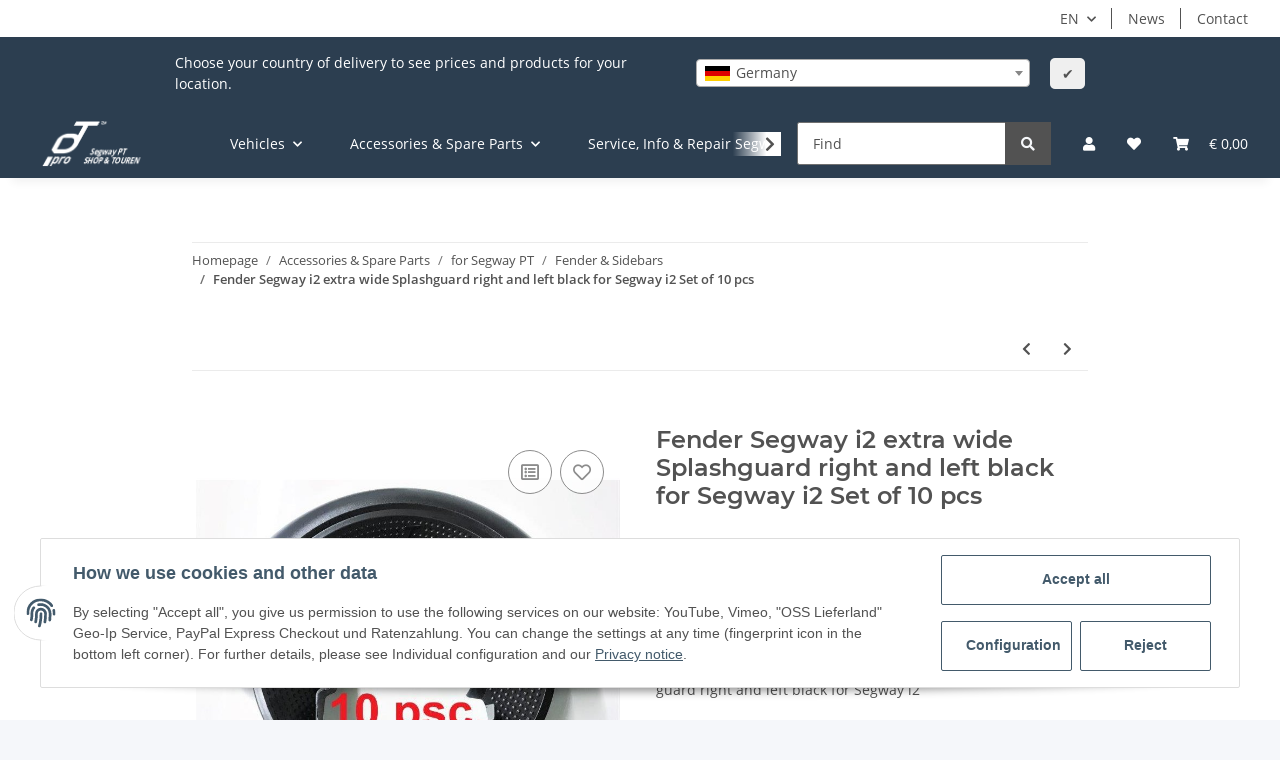

--- FILE ---
content_type: text/html; charset=utf-8
request_url: https://www.ptpro.de/fender-segway-i2-wide-splash-protection-right-left-black-segway-i2-set-10pcs
body_size: 46986
content:
<!DOCTYPE html>
<html lang="en" itemscope itemtype="https://schema.org/ItemPage">
    
    <head>
        
            <meta http-equiv="content-type" content="text/html; charset=utf-8">
            <meta name="description" itemprop="description" content="Fender Segway i2 extra wide Splashguard right and left black for Segway i2. Mudguards and fenders for the Segway i2. Cheap original spare parts for your Seg">
                            <meta name="keywords" itemprop="keywords" content="Fender Segway i2 extra wide Splashguard right and left black for Segway i2">
                        <meta name="viewport" content="width=device-width, initial-scale=1.0">
            <meta http-equiv="X-UA-Compatible" content="IE=edge">
                        <meta name="robots" content="index, follow">

            <meta itemprop="url" content="https://www.ptpro.de/fender-segway-i2-wide-splash-protection-right-left-black-segway-i2-set-10pcs">
            
                <meta name="theme-color" content="#1C1D2C">
            
            <meta property="og:type" content="website">
            <meta property="og:site_name" content="Fender Segway i2 extra wide Splashguard right and left black for Segw">
            <meta property="og:title" content="Fender Segway i2 extra wide Splashguard right and left black for Segw">
            <meta property="og:description" content="Fender Segway i2 extra wide Splashguard right and left black for Segway i2. Mudguards and fenders for the Segway i2. Cheap original spare parts for your Seg">
            <meta property="og:url" content="https://www.ptpro.de/fender-segway-i2-wide-splash-protection-right-left-black-segway-i2-set-10pcs">

                            <meta itemprop="image" content="https://www.ptpro.de/media/image/product/1659/lg/kotfluegel-segway-i2-ueberbreit-spritzschutz-rechts-links-schwarz-segway-i2-set-10stueck.jpg">
                <meta property="og:image" content="https://www.ptpro.de/media/image/product/1659/lg/kotfluegel-segway-i2-ueberbreit-spritzschutz-rechts-links-schwarz-segway-i2-set-10stueck.jpg">
                    

        <title itemprop="name">Fender Segway i2 extra wide Splashguard right and left black for Segw</title>

                    <link rel="canonical" href="https://www.ptpro.de/fender-segway-i2-wide-splash-protection-right-left-black-segway-i2-set-10pcs">
        
        

        
            <link type="image/x-icon" href="https://www.ptpro.de/templates/NOVAChild/themes/base/images/favicon.ico" rel="icon">
        

        
                                                    <style id="criticalCSS">
                
                    :root{--blue: #007bff;--indigo: #6610f2;--purple: #6f42c1;--pink: #e83e8c;--red: #dc3545;--orange: #fd7e14;--yellow: #ffc107;--green: #28a745;--teal: #20c997;--cyan: #17a2b8;--white: #ffffff;--gray: #707070;--gray-dark: #343a40;--primary: #2c3e50;--secondary: #525252;--success: #1C871E;--info: #525252;--warning: #f39932;--danger: #b90000;--light: #f5f7fa;--dark: #525252;--gray: #707070;--gray-light: #f5f7fa;--gray-medium: #ebebeb;--gray-dark: #9b9b9b;--gray-darker: #525252;--breakpoint-xs: 0;--breakpoint-sm: 576px;--breakpoint-md: 768px;--breakpoint-lg: 992px;--breakpoint-xl: 1300px;--font-family-sans-serif: "Open Sans", sans-serif;--font-family-monospace: SFMono-Regular, Menlo, Monaco, Consolas, "Liberation Mono", "Courier New", monospace}*,*::before,*::after{box-sizing:border-box}html{font-family:sans-serif;line-height:1.15;-webkit-text-size-adjust:100%;-webkit-tap-highlight-color:rgba(0, 0, 0, 0)}article,aside,figcaption,figure,footer,header,hgroup,main,nav,section{display:block}body{margin:0;font-family:"Open Sans", sans-serif;font-size:0.875rem;font-weight:400;line-height:1.5;color:#525252;text-align:left;background-color:#f5f7fa}[tabindex="-1"]:focus:not(:focus-visible){outline:0 !important}hr{box-sizing:content-box;height:0;overflow:visible}h1,h2,h3,h4,h5,h6{margin-top:0;margin-bottom:1rem}p{margin-top:0;margin-bottom:1rem}abbr[title],abbr[data-original-title]{text-decoration:underline;text-decoration:underline dotted;cursor:help;border-bottom:0;text-decoration-skip-ink:none}address{margin-bottom:1rem;font-style:normal;line-height:inherit}ol,ul,dl{margin-top:0;margin-bottom:1rem}ol ol,ul ul,ol ul,ul ol{margin-bottom:0}dt{font-weight:700}dd{margin-bottom:0.5rem;margin-left:0}blockquote{margin:0 0 1rem}b,strong{font-weight:bolder}small{font-size:80%}sub,sup{position:relative;font-size:75%;line-height:0;vertical-align:baseline}sub{bottom:-0.25em}sup{top:-0.5em}a{color:#525252;text-decoration:underline;background-color:transparent}a:hover{color:#2c3e50;text-decoration:none}a:not([href]):not([class]){color:inherit;text-decoration:none}a:not([href]):not([class]):hover{color:inherit;text-decoration:none}pre,code,kbd,samp{font-family:SFMono-Regular, Menlo, Monaco, Consolas, "Liberation Mono", "Courier New", monospace;font-size:1em}pre{margin-top:0;margin-bottom:1rem;overflow:auto;-ms-overflow-style:scrollbar}figure{margin:0 0 1rem}img{vertical-align:middle;border-style:none}svg{overflow:hidden;vertical-align:middle}table{border-collapse:collapse}caption{padding-top:0.75rem;padding-bottom:0.75rem;color:#707070;text-align:left;caption-side:bottom}th{text-align:inherit;text-align:-webkit-match-parent}label{display:inline-block;margin-bottom:0.5rem}button{border-radius:0}button:focus:not(:focus-visible){outline:0}input,button,select,optgroup,textarea{margin:0;font-family:inherit;font-size:inherit;line-height:inherit}button,input{overflow:visible}button,select{text-transform:none}[role="button"]{cursor:pointer}select{word-wrap:normal}button,[type="button"],[type="reset"],[type="submit"]{-webkit-appearance:button}button:not(:disabled),[type="button"]:not(:disabled),[type="reset"]:not(:disabled),[type="submit"]:not(:disabled){cursor:pointer}button::-moz-focus-inner,[type="button"]::-moz-focus-inner,[type="reset"]::-moz-focus-inner,[type="submit"]::-moz-focus-inner{padding:0;border-style:none}input[type="radio"],input[type="checkbox"]{box-sizing:border-box;padding:0}textarea{overflow:auto;resize:vertical}fieldset{min-width:0;padding:0;margin:0;border:0}legend{display:block;width:100%;max-width:100%;padding:0;margin-bottom:0.5rem;font-size:1.5rem;line-height:inherit;color:inherit;white-space:normal}progress{vertical-align:baseline}[type="number"]::-webkit-inner-spin-button,[type="number"]::-webkit-outer-spin-button{height:auto}[type="search"]{outline-offset:-2px;-webkit-appearance:none}[type="search"]::-webkit-search-decoration{-webkit-appearance:none}::-webkit-file-upload-button{font:inherit;-webkit-appearance:button}output{display:inline-block}summary{display:list-item;cursor:pointer}template{display:none}[hidden]{display:none !important}.img-fluid{max-width:100%;height:auto}.img-thumbnail{padding:0.25rem;background-color:#f5f7fa;border:1px solid #dee2e6;border-radius:0.125rem;box-shadow:0 1px 2px rgba(0, 0, 0, 0.075);max-width:100%;height:auto}.figure{display:inline-block}.figure-img{margin-bottom:0.5rem;line-height:1}.figure-caption{font-size:90%;color:#707070}code{font-size:87.5%;color:#e83e8c;word-wrap:break-word}a>code{color:inherit}kbd{padding:0.2rem 0.4rem;font-size:87.5%;color:#ffffff;background-color:#212529;border-radius:0.125rem;box-shadow:inset 0 -0.1rem 0 rgba(0, 0, 0, 0.25)}kbd kbd{padding:0;font-size:100%;font-weight:700;box-shadow:none}pre{display:block;font-size:87.5%;color:#212529}pre code{font-size:inherit;color:inherit;word-break:normal}.pre-scrollable{max-height:340px;overflow-y:scroll}.container,.container-fluid,.container-sm,.container-md,.container-lg,.container-xl{width:100%;padding-right:1rem;padding-left:1rem;margin-right:auto;margin-left:auto}@media (min-width:576px){.container,.container-sm{max-width:97vw}}@media (min-width:768px){.container,.container-sm,.container-md{max-width:720px}}@media (min-width:992px){.container,.container-sm,.container-md,.container-lg{max-width:960px}}@media (min-width:1300px){.container,.container-sm,.container-md,.container-lg,.container-xl{max-width:1250px}}.row{display:flex;flex-wrap:wrap;margin-right:-1rem;margin-left:-1rem}.no-gutters{margin-right:0;margin-left:0}.no-gutters>.col,.no-gutters>[class*="col-"]{padding-right:0;padding-left:0}.col-1,.col-2,.col-3,.col-4,.col-5,.col-6,.col-7,.col-8,.col-9,.col-10,.col-11,.col-12,.col,.col-auto,.col-sm-1,.col-sm-2,.col-sm-3,.col-sm-4,.col-sm-5,.col-sm-6,.col-sm-7,.col-sm-8,.col-sm-9,.col-sm-10,.col-sm-11,.col-sm-12,.col-sm,.col-sm-auto,.col-md-1,.col-md-2,.col-md-3,.col-md-4,.col-md-5,.col-md-6,.col-md-7,.col-md-8,.col-md-9,.col-md-10,.col-md-11,.col-md-12,.col-md,.col-md-auto,.col-lg-1,.col-lg-2,.col-lg-3,.col-lg-4,.col-lg-5,.col-lg-6,.col-lg-7,.col-lg-8,.col-lg-9,.col-lg-10,.col-lg-11,.col-lg-12,.col-lg,.col-lg-auto,.col-xl-1,.col-xl-2,.col-xl-3,.col-xl-4,.col-xl-5,.col-xl-6,.col-xl-7,.col-xl-8,.col-xl-9,.col-xl-10,.col-xl-11,.col-xl-12,.col-xl,.col-xl-auto{position:relative;width:100%;padding-right:1rem;padding-left:1rem}.col{flex-basis:0;flex-grow:1;max-width:100%}.row-cols-1>*{flex:0 0 100%;max-width:100%}.row-cols-2>*{flex:0 0 50%;max-width:50%}.row-cols-3>*{flex:0 0 33.3333333333%;max-width:33.3333333333%}.row-cols-4>*{flex:0 0 25%;max-width:25%}.row-cols-5>*{flex:0 0 20%;max-width:20%}.row-cols-6>*{flex:0 0 16.6666666667%;max-width:16.6666666667%}.col-auto{flex:0 0 auto;width:auto;max-width:100%}.col-1{flex:0 0 8.33333333%;max-width:8.33333333%}.col-2{flex:0 0 16.66666667%;max-width:16.66666667%}.col-3{flex:0 0 25%;max-width:25%}.col-4{flex:0 0 33.33333333%;max-width:33.33333333%}.col-5{flex:0 0 41.66666667%;max-width:41.66666667%}.col-6{flex:0 0 50%;max-width:50%}.col-7{flex:0 0 58.33333333%;max-width:58.33333333%}.col-8{flex:0 0 66.66666667%;max-width:66.66666667%}.col-9{flex:0 0 75%;max-width:75%}.col-10{flex:0 0 83.33333333%;max-width:83.33333333%}.col-11{flex:0 0 91.66666667%;max-width:91.66666667%}.col-12{flex:0 0 100%;max-width:100%}.order-first{order:-1}.order-last{order:13}.order-0{order:0}.order-1{order:1}.order-2{order:2}.order-3{order:3}.order-4{order:4}.order-5{order:5}.order-6{order:6}.order-7{order:7}.order-8{order:8}.order-9{order:9}.order-10{order:10}.order-11{order:11}.order-12{order:12}.offset-1{margin-left:8.33333333%}.offset-2{margin-left:16.66666667%}.offset-3{margin-left:25%}.offset-4{margin-left:33.33333333%}.offset-5{margin-left:41.66666667%}.offset-6{margin-left:50%}.offset-7{margin-left:58.33333333%}.offset-8{margin-left:66.66666667%}.offset-9{margin-left:75%}.offset-10{margin-left:83.33333333%}.offset-11{margin-left:91.66666667%}@media (min-width:576px){.col-sm{flex-basis:0;flex-grow:1;max-width:100%}.row-cols-sm-1>*{flex:0 0 100%;max-width:100%}.row-cols-sm-2>*{flex:0 0 50%;max-width:50%}.row-cols-sm-3>*{flex:0 0 33.3333333333%;max-width:33.3333333333%}.row-cols-sm-4>*{flex:0 0 25%;max-width:25%}.row-cols-sm-5>*{flex:0 0 20%;max-width:20%}.row-cols-sm-6>*{flex:0 0 16.6666666667%;max-width:16.6666666667%}.col-sm-auto{flex:0 0 auto;width:auto;max-width:100%}.col-sm-1{flex:0 0 8.33333333%;max-width:8.33333333%}.col-sm-2{flex:0 0 16.66666667%;max-width:16.66666667%}.col-sm-3{flex:0 0 25%;max-width:25%}.col-sm-4{flex:0 0 33.33333333%;max-width:33.33333333%}.col-sm-5{flex:0 0 41.66666667%;max-width:41.66666667%}.col-sm-6{flex:0 0 50%;max-width:50%}.col-sm-7{flex:0 0 58.33333333%;max-width:58.33333333%}.col-sm-8{flex:0 0 66.66666667%;max-width:66.66666667%}.col-sm-9{flex:0 0 75%;max-width:75%}.col-sm-10{flex:0 0 83.33333333%;max-width:83.33333333%}.col-sm-11{flex:0 0 91.66666667%;max-width:91.66666667%}.col-sm-12{flex:0 0 100%;max-width:100%}.order-sm-first{order:-1}.order-sm-last{order:13}.order-sm-0{order:0}.order-sm-1{order:1}.order-sm-2{order:2}.order-sm-3{order:3}.order-sm-4{order:4}.order-sm-5{order:5}.order-sm-6{order:6}.order-sm-7{order:7}.order-sm-8{order:8}.order-sm-9{order:9}.order-sm-10{order:10}.order-sm-11{order:11}.order-sm-12{order:12}.offset-sm-0{margin-left:0}.offset-sm-1{margin-left:8.33333333%}.offset-sm-2{margin-left:16.66666667%}.offset-sm-3{margin-left:25%}.offset-sm-4{margin-left:33.33333333%}.offset-sm-5{margin-left:41.66666667%}.offset-sm-6{margin-left:50%}.offset-sm-7{margin-left:58.33333333%}.offset-sm-8{margin-left:66.66666667%}.offset-sm-9{margin-left:75%}.offset-sm-10{margin-left:83.33333333%}.offset-sm-11{margin-left:91.66666667%}}@media (min-width:768px){.col-md{flex-basis:0;flex-grow:1;max-width:100%}.row-cols-md-1>*{flex:0 0 100%;max-width:100%}.row-cols-md-2>*{flex:0 0 50%;max-width:50%}.row-cols-md-3>*{flex:0 0 33.3333333333%;max-width:33.3333333333%}.row-cols-md-4>*{flex:0 0 25%;max-width:25%}.row-cols-md-5>*{flex:0 0 20%;max-width:20%}.row-cols-md-6>*{flex:0 0 16.6666666667%;max-width:16.6666666667%}.col-md-auto{flex:0 0 auto;width:auto;max-width:100%}.col-md-1{flex:0 0 8.33333333%;max-width:8.33333333%}.col-md-2{flex:0 0 16.66666667%;max-width:16.66666667%}.col-md-3{flex:0 0 25%;max-width:25%}.col-md-4{flex:0 0 33.33333333%;max-width:33.33333333%}.col-md-5{flex:0 0 41.66666667%;max-width:41.66666667%}.col-md-6{flex:0 0 50%;max-width:50%}.col-md-7{flex:0 0 58.33333333%;max-width:58.33333333%}.col-md-8{flex:0 0 66.66666667%;max-width:66.66666667%}.col-md-9{flex:0 0 75%;max-width:75%}.col-md-10{flex:0 0 83.33333333%;max-width:83.33333333%}.col-md-11{flex:0 0 91.66666667%;max-width:91.66666667%}.col-md-12{flex:0 0 100%;max-width:100%}.order-md-first{order:-1}.order-md-last{order:13}.order-md-0{order:0}.order-md-1{order:1}.order-md-2{order:2}.order-md-3{order:3}.order-md-4{order:4}.order-md-5{order:5}.order-md-6{order:6}.order-md-7{order:7}.order-md-8{order:8}.order-md-9{order:9}.order-md-10{order:10}.order-md-11{order:11}.order-md-12{order:12}.offset-md-0{margin-left:0}.offset-md-1{margin-left:8.33333333%}.offset-md-2{margin-left:16.66666667%}.offset-md-3{margin-left:25%}.offset-md-4{margin-left:33.33333333%}.offset-md-5{margin-left:41.66666667%}.offset-md-6{margin-left:50%}.offset-md-7{margin-left:58.33333333%}.offset-md-8{margin-left:66.66666667%}.offset-md-9{margin-left:75%}.offset-md-10{margin-left:83.33333333%}.offset-md-11{margin-left:91.66666667%}}@media (min-width:992px){.col-lg{flex-basis:0;flex-grow:1;max-width:100%}.row-cols-lg-1>*{flex:0 0 100%;max-width:100%}.row-cols-lg-2>*{flex:0 0 50%;max-width:50%}.row-cols-lg-3>*{flex:0 0 33.3333333333%;max-width:33.3333333333%}.row-cols-lg-4>*{flex:0 0 25%;max-width:25%}.row-cols-lg-5>*{flex:0 0 20%;max-width:20%}.row-cols-lg-6>*{flex:0 0 16.6666666667%;max-width:16.6666666667%}.col-lg-auto{flex:0 0 auto;width:auto;max-width:100%}.col-lg-1{flex:0 0 8.33333333%;max-width:8.33333333%}.col-lg-2{flex:0 0 16.66666667%;max-width:16.66666667%}.col-lg-3{flex:0 0 25%;max-width:25%}.col-lg-4{flex:0 0 33.33333333%;max-width:33.33333333%}.col-lg-5{flex:0 0 41.66666667%;max-width:41.66666667%}.col-lg-6{flex:0 0 50%;max-width:50%}.col-lg-7{flex:0 0 58.33333333%;max-width:58.33333333%}.col-lg-8{flex:0 0 66.66666667%;max-width:66.66666667%}.col-lg-9{flex:0 0 75%;max-width:75%}.col-lg-10{flex:0 0 83.33333333%;max-width:83.33333333%}.col-lg-11{flex:0 0 91.66666667%;max-width:91.66666667%}.col-lg-12{flex:0 0 100%;max-width:100%}.order-lg-first{order:-1}.order-lg-last{order:13}.order-lg-0{order:0}.order-lg-1{order:1}.order-lg-2{order:2}.order-lg-3{order:3}.order-lg-4{order:4}.order-lg-5{order:5}.order-lg-6{order:6}.order-lg-7{order:7}.order-lg-8{order:8}.order-lg-9{order:9}.order-lg-10{order:10}.order-lg-11{order:11}.order-lg-12{order:12}.offset-lg-0{margin-left:0}.offset-lg-1{margin-left:8.33333333%}.offset-lg-2{margin-left:16.66666667%}.offset-lg-3{margin-left:25%}.offset-lg-4{margin-left:33.33333333%}.offset-lg-5{margin-left:41.66666667%}.offset-lg-6{margin-left:50%}.offset-lg-7{margin-left:58.33333333%}.offset-lg-8{margin-left:66.66666667%}.offset-lg-9{margin-left:75%}.offset-lg-10{margin-left:83.33333333%}.offset-lg-11{margin-left:91.66666667%}}@media (min-width:1300px){.col-xl{flex-basis:0;flex-grow:1;max-width:100%}.row-cols-xl-1>*{flex:0 0 100%;max-width:100%}.row-cols-xl-2>*{flex:0 0 50%;max-width:50%}.row-cols-xl-3>*{flex:0 0 33.3333333333%;max-width:33.3333333333%}.row-cols-xl-4>*{flex:0 0 25%;max-width:25%}.row-cols-xl-5>*{flex:0 0 20%;max-width:20%}.row-cols-xl-6>*{flex:0 0 16.6666666667%;max-width:16.6666666667%}.col-xl-auto{flex:0 0 auto;width:auto;max-width:100%}.col-xl-1{flex:0 0 8.33333333%;max-width:8.33333333%}.col-xl-2{flex:0 0 16.66666667%;max-width:16.66666667%}.col-xl-3{flex:0 0 25%;max-width:25%}.col-xl-4{flex:0 0 33.33333333%;max-width:33.33333333%}.col-xl-5{flex:0 0 41.66666667%;max-width:41.66666667%}.col-xl-6{flex:0 0 50%;max-width:50%}.col-xl-7{flex:0 0 58.33333333%;max-width:58.33333333%}.col-xl-8{flex:0 0 66.66666667%;max-width:66.66666667%}.col-xl-9{flex:0 0 75%;max-width:75%}.col-xl-10{flex:0 0 83.33333333%;max-width:83.33333333%}.col-xl-11{flex:0 0 91.66666667%;max-width:91.66666667%}.col-xl-12{flex:0 0 100%;max-width:100%}.order-xl-first{order:-1}.order-xl-last{order:13}.order-xl-0{order:0}.order-xl-1{order:1}.order-xl-2{order:2}.order-xl-3{order:3}.order-xl-4{order:4}.order-xl-5{order:5}.order-xl-6{order:6}.order-xl-7{order:7}.order-xl-8{order:8}.order-xl-9{order:9}.order-xl-10{order:10}.order-xl-11{order:11}.order-xl-12{order:12}.offset-xl-0{margin-left:0}.offset-xl-1{margin-left:8.33333333%}.offset-xl-2{margin-left:16.66666667%}.offset-xl-3{margin-left:25%}.offset-xl-4{margin-left:33.33333333%}.offset-xl-5{margin-left:41.66666667%}.offset-xl-6{margin-left:50%}.offset-xl-7{margin-left:58.33333333%}.offset-xl-8{margin-left:66.66666667%}.offset-xl-9{margin-left:75%}.offset-xl-10{margin-left:83.33333333%}.offset-xl-11{margin-left:91.66666667%}}.nav{display:flex;flex-wrap:wrap;padding-left:0;margin-bottom:0;list-style:none}.nav-link{display:block;padding:0.5rem 1rem;text-decoration:none}.nav-link:hover,.nav-link:focus{text-decoration:none}.nav-link.disabled{color:#707070;pointer-events:none;cursor:default}.nav-tabs{border-bottom:1px solid #dee2e6}.nav-tabs .nav-link{margin-bottom:-1px;border:1px solid transparent;border-top-left-radius:0;border-top-right-radius:0}.nav-tabs .nav-link:hover,.nav-tabs .nav-link:focus{border-color:transparent}.nav-tabs .nav-link.disabled{color:#707070;background-color:transparent;border-color:transparent}.nav-tabs .nav-link.active,.nav-tabs .nav-item.show .nav-link{color:#525252;background-color:transparent;border-color:#2c3e50}.nav-tabs .dropdown-menu{margin-top:-1px;border-top-left-radius:0;border-top-right-radius:0}.nav-pills .nav-link{border-radius:0.125rem}.nav-pills .nav-link.active,.nav-pills .show>.nav-link{color:#ffffff;background-color:#2c3e50}.nav-fill>.nav-link,.nav-fill .nav-item{flex:1 1 auto;text-align:center}.nav-justified>.nav-link,.nav-justified .nav-item{flex-basis:0;flex-grow:1;text-align:center}.tab-content>.tab-pane{display:none}.tab-content>.active{display:block}.navbar{position:relative;display:flex;flex-wrap:wrap;align-items:center;justify-content:space-between;padding:0.4rem 1rem}.navbar .container,.navbar .container-fluid,.navbar .container-sm,.navbar .container-md,.navbar .container-lg,.navbar .container-xl,.navbar>.container-sm,.navbar>.container-md,.navbar>.container-lg,.navbar>.container-xl{display:flex;flex-wrap:wrap;align-items:center;justify-content:space-between}.navbar-brand{display:inline-block;padding-top:0.40625rem;padding-bottom:0.40625rem;margin-right:1rem;font-size:1rem;line-height:inherit;white-space:nowrap}.navbar-brand:hover,.navbar-brand:focus{text-decoration:none}.navbar-nav{display:flex;flex-direction:column;padding-left:0;margin-bottom:0;list-style:none}.navbar-nav .nav-link{padding-right:0;padding-left:0}.navbar-nav .dropdown-menu{position:static;float:none}.navbar-text{display:inline-block;padding-top:0.5rem;padding-bottom:0.5rem}.navbar-collapse{flex-basis:100%;flex-grow:1;align-items:center}.navbar-toggler{padding:0.25rem 0.75rem;font-size:1rem;line-height:1;background-color:transparent;border:1px solid transparent;border-radius:0.125rem}.navbar-toggler:hover,.navbar-toggler:focus{text-decoration:none}.navbar-toggler-icon{display:inline-block;width:1.5em;height:1.5em;vertical-align:middle;content:"";background:50% / 100% 100% no-repeat}.navbar-nav-scroll{max-height:75vh;overflow-y:auto}@media (max-width:575.98px){.navbar-expand-sm>.container,.navbar-expand-sm>.container-fluid,.navbar-expand-sm>.container-sm,.navbar-expand-sm>.container-md,.navbar-expand-sm>.container-lg,.navbar-expand-sm>.container-xl{padding-right:0;padding-left:0}}@media (min-width:576px){.navbar-expand-sm{flex-flow:row nowrap;justify-content:flex-start}.navbar-expand-sm .navbar-nav{flex-direction:row}.navbar-expand-sm .navbar-nav .dropdown-menu{position:absolute}.navbar-expand-sm .navbar-nav .nav-link{padding-right:1.5rem;padding-left:1.5rem}.navbar-expand-sm>.container,.navbar-expand-sm>.container-fluid,.navbar-expand-sm>.container-sm,.navbar-expand-sm>.container-md,.navbar-expand-sm>.container-lg,.navbar-expand-sm>.container-xl{flex-wrap:nowrap}.navbar-expand-sm .navbar-nav-scroll{overflow:visible}.navbar-expand-sm .navbar-collapse{display:flex !important;flex-basis:auto}.navbar-expand-sm .navbar-toggler{display:none}}@media (max-width:767.98px){.navbar-expand-md>.container,.navbar-expand-md>.container-fluid,.navbar-expand-md>.container-sm,.navbar-expand-md>.container-md,.navbar-expand-md>.container-lg,.navbar-expand-md>.container-xl{padding-right:0;padding-left:0}}@media (min-width:768px){.navbar-expand-md{flex-flow:row nowrap;justify-content:flex-start}.navbar-expand-md .navbar-nav{flex-direction:row}.navbar-expand-md .navbar-nav .dropdown-menu{position:absolute}.navbar-expand-md .navbar-nav .nav-link{padding-right:1.5rem;padding-left:1.5rem}.navbar-expand-md>.container,.navbar-expand-md>.container-fluid,.navbar-expand-md>.container-sm,.navbar-expand-md>.container-md,.navbar-expand-md>.container-lg,.navbar-expand-md>.container-xl{flex-wrap:nowrap}.navbar-expand-md .navbar-nav-scroll{overflow:visible}.navbar-expand-md .navbar-collapse{display:flex !important;flex-basis:auto}.navbar-expand-md .navbar-toggler{display:none}}@media (max-width:991.98px){.navbar-expand-lg>.container,.navbar-expand-lg>.container-fluid,.navbar-expand-lg>.container-sm,.navbar-expand-lg>.container-md,.navbar-expand-lg>.container-lg,.navbar-expand-lg>.container-xl{padding-right:0;padding-left:0}}@media (min-width:992px){.navbar-expand-lg{flex-flow:row nowrap;justify-content:flex-start}.navbar-expand-lg .navbar-nav{flex-direction:row}.navbar-expand-lg .navbar-nav .dropdown-menu{position:absolute}.navbar-expand-lg .navbar-nav .nav-link{padding-right:1.5rem;padding-left:1.5rem}.navbar-expand-lg>.container,.navbar-expand-lg>.container-fluid,.navbar-expand-lg>.container-sm,.navbar-expand-lg>.container-md,.navbar-expand-lg>.container-lg,.navbar-expand-lg>.container-xl{flex-wrap:nowrap}.navbar-expand-lg .navbar-nav-scroll{overflow:visible}.navbar-expand-lg .navbar-collapse{display:flex !important;flex-basis:auto}.navbar-expand-lg .navbar-toggler{display:none}}@media (max-width:1299.98px){.navbar-expand-xl>.container,.navbar-expand-xl>.container-fluid,.navbar-expand-xl>.container-sm,.navbar-expand-xl>.container-md,.navbar-expand-xl>.container-lg,.navbar-expand-xl>.container-xl{padding-right:0;padding-left:0}}@media (min-width:1300px){.navbar-expand-xl{flex-flow:row nowrap;justify-content:flex-start}.navbar-expand-xl .navbar-nav{flex-direction:row}.navbar-expand-xl .navbar-nav .dropdown-menu{position:absolute}.navbar-expand-xl .navbar-nav .nav-link{padding-right:1.5rem;padding-left:1.5rem}.navbar-expand-xl>.container,.navbar-expand-xl>.container-fluid,.navbar-expand-xl>.container-sm,.navbar-expand-xl>.container-md,.navbar-expand-xl>.container-lg,.navbar-expand-xl>.container-xl{flex-wrap:nowrap}.navbar-expand-xl .navbar-nav-scroll{overflow:visible}.navbar-expand-xl .navbar-collapse{display:flex !important;flex-basis:auto}.navbar-expand-xl .navbar-toggler{display:none}}.navbar-expand{flex-flow:row nowrap;justify-content:flex-start}.navbar-expand>.container,.navbar-expand>.container-fluid,.navbar-expand>.container-sm,.navbar-expand>.container-md,.navbar-expand>.container-lg,.navbar-expand>.container-xl{padding-right:0;padding-left:0}.navbar-expand .navbar-nav{flex-direction:row}.navbar-expand .navbar-nav .dropdown-menu{position:absolute}.navbar-expand .navbar-nav .nav-link{padding-right:1.5rem;padding-left:1.5rem}.navbar-expand>.container,.navbar-expand>.container-fluid,.navbar-expand>.container-sm,.navbar-expand>.container-md,.navbar-expand>.container-lg,.navbar-expand>.container-xl{flex-wrap:nowrap}.navbar-expand .navbar-nav-scroll{overflow:visible}.navbar-expand .navbar-collapse{display:flex !important;flex-basis:auto}.navbar-expand .navbar-toggler{display:none}.navbar-light .navbar-brand{color:rgba(0, 0, 0, 0.9)}.navbar-light .navbar-brand:hover,.navbar-light .navbar-brand:focus{color:rgba(0, 0, 0, 0.9)}.navbar-light .navbar-nav .nav-link{color:#525252}.navbar-light .navbar-nav .nav-link:hover,.navbar-light .navbar-nav .nav-link:focus{color:#2c3e50}.navbar-light .navbar-nav .nav-link.disabled{color:rgba(0, 0, 0, 0.3)}.navbar-light .navbar-nav .show>.nav-link,.navbar-light .navbar-nav .active>.nav-link,.navbar-light .navbar-nav .nav-link.show,.navbar-light .navbar-nav .nav-link.active{color:rgba(0, 0, 0, 0.9)}.navbar-light .navbar-toggler{color:#525252;border-color:rgba(0, 0, 0, 0.1)}.navbar-light .navbar-toggler-icon{background-image:url("data:image/svg+xml,%3csvg xmlns='http://www.w3.org/2000/svg' width='30' height='30' viewBox='0 0 30 30'%3e%3cpath stroke='%23525252' stroke-linecap='round' stroke-miterlimit='10' stroke-width='2' d='M4 7h22M4 15h22M4 23h22'/%3e%3c/svg%3e")}.navbar-light .navbar-text{color:#525252}.navbar-light .navbar-text a{color:rgba(0, 0, 0, 0.9)}.navbar-light .navbar-text a:hover,.navbar-light .navbar-text a:focus{color:rgba(0, 0, 0, 0.9)}.navbar-dark .navbar-brand{color:#ffffff}.navbar-dark .navbar-brand:hover,.navbar-dark .navbar-brand:focus{color:#ffffff}.navbar-dark .navbar-nav .nav-link{color:rgba(255, 255, 255, 0.5)}.navbar-dark .navbar-nav .nav-link:hover,.navbar-dark .navbar-nav .nav-link:focus{color:rgba(255, 255, 255, 0.75)}.navbar-dark .navbar-nav .nav-link.disabled{color:rgba(255, 255, 255, 0.25)}.navbar-dark .navbar-nav .show>.nav-link,.navbar-dark .navbar-nav .active>.nav-link,.navbar-dark .navbar-nav .nav-link.show,.navbar-dark .navbar-nav .nav-link.active{color:#ffffff}.navbar-dark .navbar-toggler{color:rgba(255, 255, 255, 0.5);border-color:rgba(255, 255, 255, 0.1)}.navbar-dark .navbar-toggler-icon{background-image:url("data:image/svg+xml,%3csvg xmlns='http://www.w3.org/2000/svg' width='30' height='30' viewBox='0 0 30 30'%3e%3cpath stroke='rgba%28255, 255, 255, 0.5%29' stroke-linecap='round' stroke-miterlimit='10' stroke-width='2' d='M4 7h22M4 15h22M4 23h22'/%3e%3c/svg%3e")}.navbar-dark .navbar-text{color:rgba(255, 255, 255, 0.5)}.navbar-dark .navbar-text a{color:#ffffff}.navbar-dark .navbar-text a:hover,.navbar-dark .navbar-text a:focus{color:#ffffff}.fa,.fas,.far,.fal{display:inline-block}h1,h2,h3,h4,h5,h6,.h1,.h2,.h3,.productlist-filter-headline,.h4,.h5,.h6{margin-bottom:1rem;font-family:Montserrat, sans-serif;font-weight:400;line-height:1.2;color:#525252}h1,.h1{font-size:1.875rem}h2,.h2{font-size:1.5rem}h3,.h3,.productlist-filter-headline{font-size:1rem}h4,.h4{font-size:0.875rem}h5,.h5{font-size:0.875rem}h6,.h6{font-size:0.875rem}.label-slide .form-group:not(.exclude-from-label-slide):not(.checkbox) label{display:none}.modal{display:none}.carousel-thumbnails .slick-arrow{opacity:0}.consent-modal:not(.active){display:none}.consent-banner-icon{width:1em;height:1em}.mini>#consent-banner{display:none}html{overflow-y:scroll}.dropdown-menu{display:none}.dropdown-toggle::after{content:"";margin-left:0.5rem;display:inline-block}.input-group{position:relative;display:flex;flex-wrap:wrap;align-items:stretch;width:100%}.input-group>.form-control{flex:1 1 auto;width:1%}#main-wrapper,#header-top-bar,header{background:#ffffff}.container-fluid-xl{max-width:103.125rem}.nav-dividers .nav-item{position:relative}.nav-dividers .nav-item:not(:last-child)::after{content:"";position:absolute;right:0;top:0.5rem;height:calc(100% - 1rem);border-right:0.0625rem solid currentColor}.nav-link{text-decoration:none}.nav-scrollbar{overflow:hidden;display:flex;align-items:center}.nav-scrollbar .nav,.nav-scrollbar .navbar-nav{flex-wrap:nowrap}.nav-scrollbar .nav-item{white-space:nowrap}.nav-scrollbar-inner{overflow-x:auto;padding-bottom:1.5rem;align-self:flex-start}#shop-nav{align-items:center;flex-shrink:0;margin-left:auto}@media (max-width:767.98px){#shop-nav .nav-link{padding-left:0.75rem;padding-right:0.75rem}}.breadcrumb{display:flex;flex-wrap:wrap;padding:0.5rem 0;margin-bottom:0;list-style:none;background-color:transparent;border-radius:0}.breadcrumb-item+.breadcrumb-item{padding-left:0.5rem}.breadcrumb-item+.breadcrumb-item::before{display:inline-block;padding-right:0.5rem;color:#707070;content:"/"}.breadcrumb-item.active{color:#525252;font-weight:700}.breadcrumb-item.first::before{display:none}.breadcrumb-wrapper{margin-bottom:2rem}@media (min-width:992px){.breadcrumb-wrapper{border-style:solid;border-color:#ebebeb;border-width:1px 0}}.breadcrumb{font-size:0.8125rem}.breadcrumb a{text-decoration:none}.breadcrumb-back{padding-right:1rem;margin-right:1rem;border-right:1px solid #ebebeb}#header-top-bar{position:relative;background-color:#ffffff;z-index:1021;flex-direction:row-reverse}#header-top-bar,header{background-color:#ffffff;color:#525252}#header-top-bar a,header a{text-decoration:none;color:#525252}#header-top-bar a:hover:not(.dropdown-item):not(.btn),header a:hover:not(.dropdown-item):not(.btn){color:#2c3e50}header{box-shadow:0 1rem 0.5625rem -0.75rem rgba(0, 0, 0, 0.06);position:relative;z-index:1020}header .form-control,header .form-control:focus{background-color:#ffffff;color:#525252}header .navbar{padding:0;position:static}@media (min-width:992px){header{padding-bottom:0}header .navbar-brand{margin-right:3rem}}header .navbar-brand{padding-top:0.4rem;padding-bottom:0.4rem}header .navbar-brand img{height:2rem;width:auto}header .navbar-toggler{color:#525252}header .nav-right .dropdown-menu{margin-top:-0.03125rem;box-shadow:inset 0 1rem 0.5625rem -0.75rem rgba(0, 0, 0, 0.06)}@media (min-width:992px){header .navbar-brand{padding-top:0.6rem;padding-bottom:0.6rem}header .navbar-brand img{height:3.0625rem}header .navbar-collapse{height:4.3125rem}header .navbar-nav>.nav-item>.nav-link{position:relative;padding:1.5rem}header .navbar-nav>.nav-item>.nav-link::before{content:"";position:absolute;bottom:0;left:50%;transform:translateX(-50%);border-width:0 0 6px;border-color:#2c3e50;border-style:solid;transition:width 0.4s;width:0}header .navbar-nav>.nav-item.active>.nav-link::before,header .navbar-nav>.nav-item:hover>.nav-link::before,header .navbar-nav>.nav-item.hover>.nav-link::before{width:100%}header .navbar-nav>.nav-item .nav{flex-wrap:wrap}header .navbar-nav .nav .nav-link{padding:0}header .navbar-nav .nav .nav-link::after{display:none}header .navbar-nav .dropdown .nav-item{width:100%}header .nav-mobile-body{align-self:flex-start;width:100%}header .nav-scrollbar-inner{width:100%}header .nav-right .nav-link{padding-top:1.5rem;padding-bottom:1.5rem}}.btn{display:inline-block;font-weight:600;color:#525252;text-align:center;vertical-align:middle;user-select:none;background-color:transparent;border:1px solid transparent;padding:0.625rem 0.9375rem;font-size:0.875rem;line-height:1.5;border-radius:0.125rem}.btn.disabled,.btn:disabled{opacity:0.65;box-shadow:none}.btn:not(:disabled):not(.disabled):active,.btn:not(:disabled):not(.disabled).active{box-shadow:none}.form-control{display:block;width:100%;height:calc(1.5em + 1.25rem + 2px);padding:0.625rem 0.9375rem;font-size:0.875rem;font-weight:400;line-height:1.5;color:#525252;background-color:#ffffff;background-clip:padding-box;border:1px solid #707070;border-radius:0.125rem;box-shadow:inset 0 1px 1px rgba(0, 0, 0, 0.075);transition:border-color 0.15s ease-in-out, box-shadow 0.15s ease-in-out}@media (prefers-reduced-motion:reduce){.form-control{transition:none}}.square{display:flex;position:relative}.square::before{content:"";display:inline-block;padding-bottom:100%}.flex-row-reverse{flex-direction:row-reverse !important}.flex-column{flex-direction:column !important}.justify-content-start{justify-content:flex-start !important}.collapse:not(.show){display:none}.d-none{display:none !important}.d-block{display:block !important}.d-flex{display:flex !important}.d-inline-block{display:inline-block !important}@media (min-width:992px){.d-lg-none{display:none !important}.d-lg-block{display:block !important}.d-lg-flex{display:flex !important}}@media (min-width:768px){.d-md-none{display:none !important}.d-md-block{display:block !important}.d-md-flex{display:flex !important}.d-md-inline-block{display:inline-block !important}}.form-group{margin-bottom:1rem}.btn-secondary{background-color:#525252;color:#f5f7fa}.btn-outline-secondary{color:#525252;border-color:#525252}.btn-group{display:inline-flex}.productlist-filter-headline{border-bottom:1px solid #ebebeb;padding-bottom:0.5rem;margin-bottom:1rem}hr{margin-top:1rem;margin-bottom:1rem;border:0;border-top:1px solid rgba(0, 0, 0, 0.1)}.badge-circle-1{background-color:#ffffff}#content{padding-bottom:3rem}#content-wrapper{margin-top:0}#content-wrapper.has-fluid{padding-top:1rem}#content-wrapper:not(.has-fluid){padding-top:2rem}@media (min-width:992px){#content-wrapper:not(.has-fluid){padding-top:4rem}}#search{margin-right:1rem;display:none}@media (min-width:992px){#search{display:block}}#footer{background-color:#f5f7fa;color:#525252}.toggler-logo-wrapper{float:left}@media (min-width:992px){.toggler-logo-wrapper .logo-wrapper{padding-left:1.5rem}}@media (max-width:991.98px){.toggler-logo-wrapper{position:absolute}.toggler-logo-wrapper .logo-wrapper{float:left}.toggler-logo-wrapper .burger-menu-wrapper{float:left;padding-top:1rem}}.navbar .container{display:block}.lazyloading{color:transparent;width:auto;height:auto;max-width:40px;max-height:40px}.lazyload{opacity:0 !important}
                
            </style>
                                        <link rel="preload" href="https://www.ptpro.de/static/1710753029/g=my-nova.css,plugin_css&amp;z=.css" as="style" onload="this.onload=null;this.rel='stylesheet'">
                <noscript>
                    <link href="https://www.ptpro.de/static/1710753029/g=my-nova.css,plugin_css&amp;z=.css" rel="stylesheet">
                </noscript>
            
                                    <script>
                /*! loadCSS rel=preload polyfill. [c]2017 Filament Group, Inc. MIT License */
                (function (w) {
                    "use strict";
                    if (!w.loadCSS) {
                        w.loadCSS = function (){};
                    }
                    var rp = loadCSS.relpreload = {};
                    rp.support                  = (function () {
                        var ret;
                        try {
                            ret = w.document.createElement("link").relList.supports("preload");
                        } catch (e) {
                            ret = false;
                        }
                        return function () {
                            return ret;
                        };
                    })();
                    rp.bindMediaToggle          = function (link) {
                        var finalMedia = link.media || "all";

                        function enableStylesheet() {
                            if (link.addEventListener) {
                                link.removeEventListener("load", enableStylesheet);
                            } else if (link.attachEvent) {
                                link.detachEvent("onload", enableStylesheet);
                            }
                            link.setAttribute("onload", null);
                            link.media = finalMedia;
                        }

                        if (link.addEventListener) {
                            link.addEventListener("load", enableStylesheet);
                        } else if (link.attachEvent) {
                            link.attachEvent("onload", enableStylesheet);
                        }
                        setTimeout(function () {
                            link.rel   = "stylesheet";
                            link.media = "only x";
                        });
                        setTimeout(enableStylesheet, 3000);
                    };

                    rp.poly = function () {
                        if (rp.support()) {
                            return;
                        }
                        var links = w.document.getElementsByTagName("link");
                        for (var i = 0; i < links.length; i++) {
                            var link = links[i];
                            if (link.rel === "preload" && link.getAttribute("as") === "style" && !link.getAttribute("data-loadcss")) {
                                link.setAttribute("data-loadcss", true);
                                rp.bindMediaToggle(link);
                            }
                        }
                    };

                    if (!rp.support()) {
                        rp.poly();

                        var run = w.setInterval(rp.poly, 500);
                        if (w.addEventListener) {
                            w.addEventListener("load", function () {
                                rp.poly();
                                w.clearInterval(run);
                            });
                        } else if (w.attachEvent) {
                            w.attachEvent("onload", function () {
                                rp.poly();
                                w.clearInterval(run);
                            });
                        }
                    }

                    if (typeof exports !== "undefined") {
                        exports.loadCSS = loadCSS;
                    }
                    else {
                        w.loadCSS = loadCSS;
                    }
                }(typeof global !== "undefined" ? global : this));
            </script>
                                                                                    <link rel="alternate" hreflang="de" href="https://www.ptpro.de/kotfluegel-segway-i2-ueberbreit-spritzschutz-rechts-links-schwarz-segway-i2-set-10stueck">
                                    <link rel="alternate" hreflang="en" href="https://www.ptpro.de/fender-segway-i2-wide-splash-protection-right-left-black-segway-i2-set-10pcs">
                                    

                

        <script>
            window.lazySizesConfig = window.lazySizesConfig || {};
            window.lazySizesConfig.expand  = 50;
        </script>
        <script src="https://www.ptpro.de/templates/NOVA/js/jquery-3.5.1.min.js"></script>
        <script src="https://www.ptpro.de/templates/NOVA/js/lazysizes.min.js"></script>

                                    <script defer src="https://www.ptpro.de/static/1710753029/g=jtl3.js"></script>
                            <script defer src="https://www.ptpro.de/static/1710753029/g=plugin_js_body&amp;z=.js"></script>
                    
                    <script defer src="https://www.ptpro.de/templates/NOVAChild/js/custom.js?v=5.1.2"></script>
        
        

        
                            <link rel="preload" href="https://www.ptpro.de/templates/NOVA/themes/base/fonts/opensans/open-sans-600.woff2" as="font" crossorigin>
                <link rel="preload" href="https://www.ptpro.de/templates/NOVA/themes/base/fonts/opensans/open-sans-regular.woff2" as="font" crossorigin>
                <link rel="preload" href="https://www.ptpro.de/templates/NOVA/themes/base/fonts/montserrat/Montserrat-SemiBold.woff2" as="font" crossorigin>
                        <link rel="preload" href="https://www.ptpro.de/templates/NOVA/themes/base/fontawesome/webfonts/fa-solid-900.woff2" as="font" crossorigin>
            <link rel="preload" href="https://www.ptpro.de/templates/NOVA/themes/base/fontawesome/webfonts/fa-regular-400.woff2" as="font" crossorigin>
        
        
            <link rel="modulepreload" href="https://www.ptpro.de/templates/NOVA/js/app/globals.js" as="script" crossorigin>
            <link rel="modulepreload" href="https://www.ptpro.de/templates/NOVA/js/app/snippets/form-counter.js" as="script" crossorigin>
            <link rel="modulepreload" href="https://www.ptpro.de/templates/NOVA/js/app/plugins/navscrollbar.js" as="script" crossorigin>
            <link rel="modulepreload" href="https://www.ptpro.de/templates/NOVA/js/app/plugins/tabdrop.js" as="script" crossorigin>
            <link rel="modulepreload" href="https://www.ptpro.de/templates/NOVA/js/app/views/header.js" as="script" crossorigin>
            <link rel="modulepreload" href="https://www.ptpro.de/templates/NOVA/js/app/views/productdetails.js" as="script" crossorigin>
        
                        <script type="module" src="https://www.ptpro.de/templates/NOVA/js/app/app.js"></script>
    </head>
    

    
    
        <body class="                     wish-compare-animation-mobile                                                                is-nova" data-page="1">
<script src="https://www.ptpro.de/plugins/jtl_paypal_commerce/frontend/template/ecs/jsTemplates/standaloneButtonTemplate.js"></script>
                <script src="https://www.ptpro.de/plugins/jtl_paypal_commerce/frontend/template/ecs/jsTemplates/activeButtonLabelTemplate.js"></script>
                <script src="https://www.ptpro.de/plugins/jtl_paypal_commerce/frontend/template/ecs/init.js"></script><script src="https://www.ptpro.de/plugins/jtl_paypal_commerce/frontend/template/instalmentBanner/jsTemplates/instalmentBannerPlaceholder.js"></script>
    
                                
                
        
            
                <div id="header-top-bar" class="d-none topbar-wrapper  d-lg-flex">
                    <div class="container-fluid container-fluid-xl d-lg-flex flex-row-reverse">
                        
    <ul class="nav topbar-main nav-dividers
                    ">
    
            

                        <li class="nav-item dropdown language-dropdown ">
    <a class="nav-link nav-link-custom
         dropdown-toggle        " href="#" data-toggle="dropdown" aria-haspopup="true" aria-expanded="false" role="button">
                                                                                    
                        EN
                    
                                    
    </a>
    <div class="dropdown-menu
         dropdown-menu-right    ">
                                    
                    <a target="_self" href="https://www.ptpro.de/kotfluegel-segway-i2-ueberbreit-spritzschutz-rechts-links-schwarz-segway-i2-set-10stueck" class="dropdown-item link-lang" rel="nofollow" data-iso="ger">
                        DE
                    
</a>
                
                            
                    <a target="_self" href="https://www.ptpro.de/fender-segway-i2-wide-splash-protection-right-left-black-segway-i2-set-10pcs" class="dropdown-item link-lang active" rel="nofollow" data-iso="eng">
                        EN
                    
</a>
                
                    
    </div>
</li>
    
<li class="nav-item">
    <a class="nav-link         " title="News" target="_self" href="https://www.ptpro.de/News">
    News
    </a>
</li>
<li class="nav-item">
    <a class="nav-link         " title="Contact-Form" target="_self" href="https://www.ptpro.de/Contact">
    Contact
    </a>
</li>

</ul>

                    </div>
                </div>
            
            <header class="d-print-none sticky-top fixed-navbar" id="jtl-nav-wrapper"><!-- OSS Lieferland -->
<div class="ws5_oss_wrapper headerBanner" style="display: none;">
    <div class="ws5_oss_row container">
        <div class="ws5_oss_text_div">
            <p>Choose your country of delivery to see prices and products for your location.</p>
        </div>
        <div class="ws5_oss_select_div">
           <select class="ws5_oss_form-select" style="width:100%">
                                    <optgroup class="eugroup" label="EU">
                                                         
                                                                                                                                                                                                                                                                                                                                     
                                                                                                                                                                                                                                                                                                                                                                                         
                                                                    <option value="AT">Austria</option>
                                                                                                                                                                                                                                                                                 
                                                                                                                                                                                                                             
                                                                    <option value="BE">Belgium</option>
                                                                                                                                                                         
                                                                    <option value="BG">Bulgaria</option>
                                                                                                                                                                                                                                                                                                                                                                                                                                                                                                                                                                                                                                                                                                                 
                                                                                                                                                                                                                                                                                                                                                                                                                                             
                                                                                                                                                                                                                                                                                                                                                                                                                                                                                                                                                                                                                                                             
                                                                    <option value="CY">Cyprus</option>
                                                                                                                     
                                                                    <option value="CZ">Czech Republic</option>
                                                                                                                     
                                                                    <option value="DE">Germany</option>
                                                                                                                                                                         
                                                                    <option value="DK">Denmark</option>
                                                                                                                                                                                                                                                                                                                                     
                                                                    <option value="EE">Estonia</option>
                                                                                                                                                                                                                                                                                 
                                                                    <option value="ES">Spain</option>
                                                                                                                                                                         
                                                                    <option value="FI">Finland</option>
                                                                                                                                                                                                                                                                                 
                                                                                                                     
                                                                    <option value="FR">France</option>
                                                                                                                                                                         
                                                                                                                                                                                                                                                                                                                                     
                                                                                                                                                                                                                                                                                                                                                                                         
                                                                    <option value="GR">Greece</option>
                                                                                                                                                                                                                                                                                                                                                                                                                                                                                                 
                                                                    <option value="HR">Croatia</option>
                                                                                                                                                                         
                                                                    <option value="HU">Hungary</option>
                                                                                                                                                                                                                             
                                                                    <option value="IE">Ireland</option>
                                                                                                                     
                                                                                                                                                                                                                                                                                 
                                                                                                                     
                                                                    <option value="IT">Italy</option>
                                                                                                                                                                                                                                                                                                                                                                                                                                                                                                                                                                                                                                                                                                                                                                                                                         
                                                                                                                                                                                                                                                                                 
                                                                                                                                                                                                                                                                                 
                                                                    <option value="LT">Lithuania</option>
                                                                                                                     
                                                                    <option value="LU">Luxembourg</option>
                                                                                                                     
                                                                    <option value="LV">Latvia</option>
                                                                                                                                                                                                                             
                                                                                                                     
                                                                                                                     
                                                                                                                                                                                                                                                                                 
                                                                                                                                                                                                                                                                                                                                                                                                                                                                                                                                                     
                                                                    <option value="MT">Malta</option>
                                                                                                                                                                                                                                                                                                                                                                                                                                                                                                                                                                                                                                                                                                                                                                     
                                                                    <option value="NL">Netherlands</option>
                                                                                                                     
                                                                                                                                                                                                                                                                                                                                                                                                                                                                                                                                                                                                                                                                                                                 
                                                                    <option value="PL">Poland</option>
                                                                                                                                                                                                                                                                                                                                     
                                                                    <option value="PT">Portugal</option>
                                                                                                                                                                                                                                                                                                                                     
                                                                    <option value="RO">Romania</option>
                                                                                                                     
                                                                                                                     
                                                                                                                                                                                                                                                                                                                                                                                         
                                                                    <option value="SE">Sweden</option>
                                                                                                                                                                                                                             
                                                                    <option value="SI">Slovenia</option>
                                                                                                                     
                                                                                                                     
                                                                    <option value="SK">Slovakia</option>
                                                                                                                                                                         
                                                                                                                                                                                                                                                                                                                                                                                                                                                                                                                                                                                                                                                                                                                                                                                                                                                                                                                                                                                                                                                                                             
                                                                                                                                                                                                                                                                                                                                     
                                                                                                                                                                                                                                                                                                                                     
                                                                                                                                                                                                                                                                                                                                                                                                                                                                                                                                                                                                                                                                                                                                                                                                            </optgroup>
                    <optgroup class="noneugroup" label="Not-EU">
                                                                                                                        <option value="AD">Andorra</option>
                                                                                                                                                                                                                                                                                                                                                                                                    <option value="AL">Albania</option>
                                                                                                                                                                                                                                                                                                                                                                                                                                                                                                                                                                                                                                                                                                                                    <option value="BA">Bosnia and Herzegovina</option>
                                                                                                                                                                                                                                                                                                                                                                                                                                                                                                                                                                                                                                                                                                                                                                                                                                                                                                                                                                                                                                                                                                                                                                            <option value="BY">Belarus</option>
                                                                                                                                                                                                                                                                                                                                                                                                                                                                                                            <option value="CH">Switzerland</option>
                                                                                                                                                                                                                                                                                                                                                                                                                                                                                                                                                                                                                                                                                                                                                                                                                                                                                                                                                                                                                                                                                                                                                                                                                                                                                                                                                                                                                                                                                                                                                                                                                                                                                                                                                                                                                                                                                                                                                                                                                                                                                                                                                                                            <option value="FO">Faroe Islands</option>
                                                                                                                                                                                                                                                                                                                                                        <option value="GB">Great Britain</option>
                                                                                                                                                                                                                                                                                                                                                                                                    <option value="GI">Gibraltar</option>
                                                                                                                                                                                                                                                                                                                                                                                                                                                                                                                                                                                                                                                                                                                                                                                                                                                                                                                                                                                                                                                                                                                                                                                                                                                                                                                                                                                                                                                                <option value="IL">Israel</option>
                                                                                                                                                                                                                                                                                                                                                <option value="IS">Iceland</option>
                                                                                                                                                                                                                                                                                                                                                                                                                                                                                                                                                                                                                                                                                                                                                                                                                                                                                                                                                                                                        <option value="KZ">Kazakhstan</option>
                                                                                                                                                                                                                                                                                                                                                <option value="LI">Liechtenstein</option>
                                                                                                                                                                                                                                                                                                                                                                                                                                                                                                                                                                                                                                                                                                                                                                                                        <option value="MC">Monaco</option>
                                                                                                                                                                                    <option value="MD">Moldova</option>
                                                                                                                                                                                    <option value="ME">Montenegro</option>
                                                                                                                                                                                                                                                                                                                                                <option value="MK">Macedonia</option>
                                                                                                                                                                                                                                                                                                                                                                                                                                                                                                                                                                                                                                                                                                                                                                                                                                                                                                                                                                                                                                                                                                                                                                                                                                                                                                                                                                                                                                                                                                    <option value="NO">Norway</option>
                                                                                                                                                                                                                                                                                                                                                                                                                                                                                                                                                                                                                                                                                                                                                                                                                                                                                                                                                                                                                                                                                                                                                                                                                                                                                                                                                                                                                                                                                                                                                                <option value="RS">Serbia</option>
                                                                                                                                                                                    <option value="RU">Russian Federation</option>
                                                                                                                                                                                                                                                                                                                                                                                                                                                                                                                                                                                                                                                                                                                                                                                                <option value="SJ">Svalbard and Jan Mayen Islands</option>
                                                                                                                                                                                                                                                                                                                                                        <option value="SM">San Marino</option>
                                                                                                                                                                                                                                                                                                                                                                                                                                                                                                                                                                                                                                                                                                                                                                                                                                                                                                                                                                                                                                                                                                                                                            <option value="TR">Turkey</option>
                                                                                                                                                                                                                                                                                                                                                                                                    <option value="UA">Ukraine</option>
                                                                                                                                                                                                                                                                                                                                                                                                    <option value="VA">Vatican City State</option>
                                                                                                                                                                                                                                                                                                                                                                                                                                                                                                                                                                                                                                                                                                                                                                                                            </optgroup>
                                            <option value="other">Others</option>
                                      
            </select>
        </div>
        <div class="ws5_oss_button_div">
            <button type="button" class="ws5_oss_button" onclick="ws_oss.setTaxAndShippingCountryAndSetButtonLoading($('.ws5_oss_form-select option:checked').val(), 1)">
                ✔
            </button>
        </div>
    </div>
</div>
<!-- END OSS Lieferland -->
                
                    <div class="container-fluid container-fluid-xl">
                    
                        <div class="toggler-logo-wrapper">
                            
                                <button id="burger-menu" class="burger-menu-wrapper navbar-toggler collapsed " type="button" data-toggle="collapse" data-target="#mainNavigation" aria-controls="mainNavigation" aria-expanded="false" aria-label="Toggle navigation">
                                    <span class="navbar-toggler-icon"></span>
                                </button>
                            

                            
                                <div id="logo" class="logo-wrapper" itemprop="publisher" itemscope itemtype="https://schema.org/Organization">
                                    <span itemprop="name" class="d-none"></span>
                                    <meta itemprop="url" content="https://www.ptpro.de/home">
                                    <meta itemprop="logo" content="https://www.ptpro.de/bilder/intern/shoplogo/ptpro-shop-touren.png">
                                    <a href="https://www.ptpro.de/home" title="PT Pro" class="navbar-brand">
                                                                                
            <img src="https://www.ptpro.de/bilder/intern/shoplogo/ptpro-shop-touren.png" class="img-aspect-ratio" id="shop-logo" alt="PT Pro" width="180" height="50">
    
                                                                        
</a>                                </div>
                            
                        </div>
                        <nav class="navbar justify-content-start align-items-lg-end navbar-expand-lg
                 navbar-expand-1">
                               
                                                                    <div class="d-lg-none search-form-wrapper-fixed container-fluid container-fluid-xl order-1">
                                        
    <div class="search-wrapper w-100-util">
        <form class="main-search flex-grow-1 label-slide" target="_self" action="https://www.ptpro.de/" method="get">
    <input type="hidden" class="jtl_token" name="jtl_token" value="f3dfeb3e37e80cf52388894a99d91e7279c78efde365c35973728299a94b1914"><div class="hidden d-none">
	<div class="col  col-12">
		<div class="form-group " role="group">
			<div class="d-flex flex-column-reverse">
				<input type="text" class="form-control " placeholder="Additional contact mail (leave blank)*" name="sp_additional_mail">
				<label class="col-form-label pt-0">
					Additional contact mail (leave blank)*
				</label>
			</div>
		</div>
	</div>
</div>
<div class="hidden d-none">
	<div class="col  col-12">
		<div class="form-group " role="group">
			<div class="d-flex flex-column-reverse">
				<input type="checkbox" name="general_mailing_consent" value="1" placeholder="I totally agree to receive nothing*">
				<label class="col-form-label pt-0">
					I totally agree to receive nothing*
				</label>
			</div>
		</div>
	</div>
</div>
    
            <div class="input-group " role="group">
                        <input type="text" class="form-control ac_input" placeholder="Find" id="search-header-mobile-top" name="qs" autocomplete="off" aria-label="Find">

                <div class="input-group-append ">
                                    
    
<button type="submit" class="btn  btn-secondary" name="search" aria-label="Find">
                            <span class="fas fa-search"></span>
                    
</button>
                
    </div>
                <span class="form-clear d-none"><i class="fas fa-times"></i></span>
            
    </div>
        
</form>
    </div>

                                    </div>
                                                            

                                                            
                                    <ul id="shop-nav" class="nav nav-right order-lg-last nav-icons
                    ">
                                            
                                            
                        <li class="nav-item dropdown language-dropdown d-flex d-lg-none">
    <a class="nav-link nav-link-custom
         dropdown-toggle        " href="#" data-toggle="dropdown" aria-haspopup="true" aria-expanded="false" role="button">
                                                                                    
                        EN
                    
                                    
    </a>
    <div class="dropdown-menu
         dropdown-menu-right    ">
                                    
                    <a target="_self" href="https://www.ptpro.de/kotfluegel-segway-i2-ueberbreit-spritzschutz-rechts-links-schwarz-segway-i2-set-10stueck" class="dropdown-item link-lang" rel="nofollow" data-iso="ger">
                        DE
                    
</a>
                
                            
                    <a target="_self" href="https://www.ptpro.de/fender-segway-i2-wide-splash-protection-right-left-black-segway-i2-set-10pcs" class="dropdown-item link-lang active" rel="nofollow" data-iso="eng">
                        EN
                    
</a>
                
                    
    </div>
</li>
    
                                        
                                        
    <ul id="shop-nav" class="nav nav-right order-lg-last nav-icons
                    ">
            
                            
    
        <li class="nav-item" id="search">
            <div class="search-wrapper">
                <form action="https://www.ptpro.de/search/" method="get">
                    <div class="form-icon">
                        <div class="input-group " role="group">
                                    <input type="text" class="form-control ac_input" placeholder="Find" id="search-header" name="qs" autocomplete="off" aria-label="Find">

                            <div class="input-group-append ">
                                                
    
<button type="submit" class="btn  btn-secondary" aria-label="Find">
    <span class="fas fa-search"></span>
</button>
                            
    </div>
                            <span class="form-clear d-none"><i class="fas fa-times"></i></span>
                        
    </div>
                    </div>
                </form>
            </div>
        </li>
    
    
            

                    
        
                    
        
            
                        <li class="nav-item dropdown language-dropdown d-flex d-lg-none">
    <a class="nav-link nav-link-custom
         dropdown-toggle        " href="#" data-toggle="dropdown" aria-haspopup="true" aria-expanded="false" role="button">
                                                                                    
                        EN
                    
                                    
    </a>
    <div class="dropdown-menu
         dropdown-menu-right    ">
                                    
                    <a target="_self" href="https://www.ptpro.de/kotfluegel-segway-i2-ueberbreit-spritzschutz-rechts-links-schwarz-segway-i2-set-10stueck" class="dropdown-item link-lang" rel="nofollow" data-iso="ger">
                        DE
                    
</a>
                
                            
                    <a target="_self" href="https://www.ptpro.de/fender-segway-i2-wide-splash-protection-right-left-black-segway-i2-set-10pcs" class="dropdown-item link-lang active" rel="nofollow" data-iso="eng">
                        EN
                    
</a>
                
                    
    </div>
</li>
    
        
        
            
    <li class="nav-item dropdown account-icon-dropdown" aria-expanded="false">
    <a class="nav-link nav-link-custom
                " href="#" data-toggle="dropdown" aria-haspopup="true" aria-expanded="false" role="button" aria-label="My Account">
        <span class="fas fa-user"></span>
    </a>
    <div class="dropdown-menu
         dropdown-menu-right    ">
                            
                <div class="dropdown-body lg-min-w-lg">
                    <form class="jtl-validate label-slide" target="_self" action="https://www.ptpro.de/My-account" method="post">
    <input type="hidden" class="jtl_token" name="jtl_token" value="f3dfeb3e37e80cf52388894a99d91e7279c78efde365c35973728299a94b1914"><div class="hidden d-none">
	<div class="col  col-12">
		<div class="form-group " role="group">
			<div class="d-flex flex-column-reverse">
				<input type="text" class="form-control " placeholder="Additional contact mail (leave blank)*" name="sp_additional_mail">
				<label class="col-form-label pt-0">
					Additional contact mail (leave blank)*
				</label>
			</div>
		</div>
	</div>
</div>
<div class="hidden d-none">
	<div class="col  col-12">
		<div class="form-group " role="group">
			<div class="d-flex flex-column-reverse">
				<input type="checkbox" name="general_mailing_consent" value="1" placeholder="I totally agree to receive nothing*">
				<label class="col-form-label pt-0">
					I totally agree to receive nothing*
				</label>
			</div>
		</div>
	</div>
</div>
                            
                            <fieldset id="quick-login">
                                
                                        <div id="69163b22612d7" aria-labelledby="form-group-label-69163b22612d7" class="form-group " role="group">
                    <div class="d-flex flex-column-reverse">
                                                                        <input type="email" class="form-control  form-control-sm" placeholder=" " id="email_quick" required name="email" autocomplete="email">

                                    
                <label id="form-group-label-69163b22612d7" for="email_quick" class="col-form-label pt-0">
                    Email address
                </label>
            </div>
            </div>
                                
                                
                                        <div id="69163b22613dc" aria-labelledby="form-group-label-69163b22613dc" class="form-group account-icon-dropdown-pass" role="group">
                    <div class="d-flex flex-column-reverse">
                                                                        <input type="password" class="form-control  form-control-sm" placeholder=" " id="password_quick" required name="passwort" autocomplete="current-password">

                                    
                <label id="form-group-label-69163b22613dc" for="password_quick" class="col-form-label pt-0">
                    Password
                </label>
            </div>
            </div>
                                
                                
                                                                    
                                
                                        <fieldset class="form-group " id="69163b226151b">
                                <div>
                                                        <input type="hidden" class="form-control " value="1" name="login">

                                                                                    
    
<button type="submit" class="btn  btn-primary btn-sm btn-block" id="submit-btn">
    Log in
</button>
                                    
                            </div>
            </fieldset>
                                
                            </fieldset>
                        
                    
</form>
                    
                        <a href="https://www.ptpro.de/Forgot-password" title="Forgot password" rel="nofollow">
                                Forgot password
                        
</a>                    
                </div>
                
                    <div class="dropdown-footer">
                        New to our online shop?
                        <a href="https://www.ptpro.de/Register" title="Register now!" rel="nofollow">
                                Register now!
                        
</a>                    </div>
                
            
            
    </div>
</li>

        
                                    
                    
        <li id="shop-nav-compare" title="Comparison list" class="nav-item dropdown d-none">
        
            <a href="#" class="nav-link" aria-haspopup="true" aria-expanded="false" aria-label="Comparison list" data-toggle="dropdown">
                    <i class="fas fa-list">
                    <span id="comparelist-badge" class="fa-sup" title="0">
                        0
                    </span>
                </i>
            
</a>        
        
            <div id="comparelist-dropdown-container" class="dropdown-menu dropdown-menu-right lg-min-w-lg">
                <div id="comparelist-dropdown-content">
                    
                        
    
        <div class="comparelist-dropdown-table table-responsive max-h-sm lg-max-h">
                    </div>
    
    
        <div class="comparelist-dropdown-table-body dropdown-body">
                            
                    Please add at least two items to the comparison list.
                
                    </div>
    

                    
                </div>
            </div>
        
    </li>

                
                        
                
                            <li id="shop-nav-wish" class="nav-item dropdown ">
            
                <a href="#" class="nav-link" aria-expanded="false" aria-label="Wish list" data-toggle="dropdown">
                        <i class="fas fa-heart">
                        <span id="badge-wl-count" class="fa-sup  d-none" title="0">
                            0
                        </span>
                    </i>
                
</a>            
            
                <div id="nav-wishlist-collapse" class="dropdown-menu dropdown-menu-right lg-min-w-lg">
                    <div id="wishlist-dropdown-container">
                        
                            
    
        
        <div class="wishlist-dropdown-footer dropdown-body">
            
                    
    
<a class="btn  btn-primary btn-sm btn-block" href="https://www.ptpro.de/Wishlist?newWL=1">
                        Create wish list
                
</a>
            
        </div>
    

                        
                    </div>
                </div>
            
        </li>
    
            
                
            
    <li class="cart-icon-dropdown nav-item dropdown ">
        
            <a href="#" class="nav-link" aria-expanded="false" aria-label="Basket" data-toggle="dropdown">
                    
                    <i class="fas fa-shopping-cart cart-icon-dropdown-icon">
                                            </i>
                
                
                    <span class="cart-icon-dropdown-price">€ 0,00</span>
                
            
</a>        
        
            
    <div class="cart-dropdown dropdown-menu dropdown-menu-right lg-min-w-lg">
                
                    
                    
                <a target="_self" href="https://www.ptpro.de/Cart" class="dropdown-item cart-dropdown-empty" rel="nofollow" title="There are no items in the basket.">
                    There are no items in the basket.
                
</a>
            
            </div>

        
    </li>

        
    
</ul>

                                    
</ul>
                                

                                                                
                                    <div id="mainNavigation" class="collapse navbar-collapse nav-scrollbar">
                                        
                                            <div class="nav-mobile-header d-lg-none">
                                                

<div class="row align-items-center-util">
                                                        
<div class="col nav-mobile-header-toggler">
                                                        
                                                            <button class="navbar-toggler collapsed" type="button" data-toggle="collapse" data-target="#mainNavigation" aria-controls="mainNavigation" aria-expanded="false" aria-label="Toggle navigation">
                                                                <span class="navbar-toggler-icon"></span>
                                                            </button>
                                                        
                                                    
</div>
                                                    
<div class="col col-auto nav-mobile-header-name ml-auto-util">
                                                        <span class="nav-offcanvas-title">Menu</span>
                                                        
                                                            <a href="#" class="nav-offcanvas-title d-none" data-menu-back="">
                                                                    <span class="fas fa-chevron-left icon-mr-2"></span>
                                                                <span>Back</span>
                                                            
</a>                                                        
                                                    
</div>
                                                
</div>
                                                <hr class="nav-mobile-header-hr">
                                            </div>
                                        
                                        
                                            <div class="nav-mobile-body">
                                                <ul class="navbar-nav nav-scrollbar-inner mr-auto">
                                                        
                                                        
    <li class="nav-item nav-scrollbar-item dropdown dropdown-full">
<a href="https://www.ptpro.de/Vehicles" title="Vehicles" class="nav-link dropdown-toggle" target="_self" data-category-id="3">
    <span class="nav-mobile-heading">Vehicles</span>
</a><div class="dropdown-menu"><div class="dropdown-body">
<div class="container subcategory-wrapper">
    

<div class="row lg-row-lg nav">
            
<div class="col nav-item-lg-m nav-item dropdown d-lg-none col-lg-4 col-xl-3">
<a href="https://www.ptpro.de/Vehicles" rel="nofollow">
    <strong class="nav-mobile-heading">Show Vehicles</strong>
</a>
</div>
        
<div class="col nav-item-lg-m nav-item dropdown col-lg-4 col-xl-3">

    
            
    
        <a href="https://www.ptpro.de/segway-pt-configurator" class="categories-recursive-link d-lg-block submenu-headline submenu-headline-toplevel 1 nav-link dropdown-toggle" aria-expanded="false" data-category-id="83">
                                                
        
                                                                        
                            
                                                        
                                                                                                                

    
                    
                                                                                        
            <img src="https://www.ptpro.de/media/image/category/83/sm/segway-pt-konfigurator.jpg" srcset="https://www.ptpro.de/media/image/category/83/xs/segway-pt-konfigurator.jpg 120w,
                                https://www.ptpro.de/media/image/category/83/sm/segway-pt-konfigurator.jpg 600w,
                                https://www.ptpro.de/media/image/category/83/md/segway-pt-konfigurator.jpg 125w,
                                https://www.ptpro.de/media/image/category/83/lg/segway-pt-konfigurator.jpg 1800w" sizes="100vw" class="submenu-headline-image img-fluid" loading="lazy" alt="Segway PT Configurator" width="1800" height="600">
    
                            
            
    
                        <span class="text-truncate d-block">
                Segway PT Configurator            </span>
        
</a>    
            
            <div class="categories-recursive-dropdown dropdown-menu">
                <ul class="nav 
                    ">
                        
                        <li class="nav-item d-lg-none">
                            <a href="https://www.ptpro.de/segway-pt-configurator">
                                    <strong class="nav-mobile-heading">
                                    Show Segway PT Configurator
                                </strong>
                            
</a>                        </li>
                    
                    
                                                                                    
                                    <li class="nav-item" data-category-id="87">
    <a class="nav-link         " target="_self" href="https://www.ptpro.de/Segway-i2-SE_4">
                                            <span class="text-truncate d-block">
                                            Segway i2 SE                                        </span>
                                    
    </a>
</li>
                                
                                                                                                                
                                    <li class="nav-item" data-category-id="88">
    <a class="nav-link         " target="_self" href="https://www.ptpro.de/Segway-x2-SE_3">
                                            <span class="text-truncate d-block">
                                            Segway x2 SE                                        </span>
                                    
    </a>
</li>
                                
                                                                        
                
</ul>
            </div>
        
    

</div>
        
<div class="col nav-item-lg-m nav-item dropdown col-lg-4 col-xl-3">

    
            
    
        <a href="https://www.ptpro.de/segway-se-new" class="categories-recursive-link d-lg-block submenu-headline submenu-headline-toplevel 1 nav-link dropdown-toggle" aria-expanded="false" data-category-id="6">
                                                
        
                                                                        
                            
                                                        
                                                                                                                

    
                    
                                                                                        
            <img src="https://www.ptpro.de/media/image/category/6/sm/segway-pt-neufahrzeuge.jpg" srcset="https://www.ptpro.de/media/image/category/6/xs/segway-pt-neufahrzeuge.jpg 120w,
                                https://www.ptpro.de/media/image/category/6/sm/segway-pt-neufahrzeuge.jpg 600w,
                                https://www.ptpro.de/media/image/category/6/md/segway-pt-neufahrzeuge.jpg 125w,
                                https://www.ptpro.de/media/image/category/6/lg/segway-pt-neufahrzeuge.jpg 1800w" sizes="100vw" class="submenu-headline-image img-fluid" loading="lazy" alt="New Segway PT" width="1800" height="600">
    
                            
            
    
                        <span class="text-truncate d-block">
                New Segway PT            </span>
        
</a>    
            
            <div class="categories-recursive-dropdown dropdown-menu">
                <ul class="nav 
                    ">
                        
                        <li class="nav-item d-lg-none">
                            <a href="https://www.ptpro.de/segway-se-new">
                                    <strong class="nav-mobile-heading">
                                    Show New Segway PT
                                </strong>
                            
</a>                        </li>
                    
                    
                                                                                    
                                    <li class="nav-item" data-category-id="35">
    <a class="nav-link         " target="_self" href="https://www.ptpro.de/Segway-i2-SE_3">
                                            <span class="text-truncate d-block">
                                            Segway i2 SE                                        </span>
                                    
    </a>
</li>
                                
                                                                                                                
                                    <li class="nav-item" data-category-id="36">
    <a class="nav-link         " target="_self" href="https://www.ptpro.de/Segway-x2-SE_4">
                                            <span class="text-truncate d-block">
                                            Segway x2 SE                                        </span>
                                    
    </a>
</li>
                                
                                                                        
                
</ul>
            </div>
        
    

</div>
        
<div class="col nav-item-lg-m nav-item dropdown col-lg-4 col-xl-3">

    
            
    
        <a href="https://www.ptpro.de/segway-pt-second-hand-market" class="categories-recursive-link d-lg-block submenu-headline submenu-headline-toplevel 1 nav-link dropdown-toggle" aria-expanded="false" data-category-id="7">
                                                
        
                                                                        
                            
                                                        
                                                                                                                

    
                    
                                                                                        
            <img src="https://www.ptpro.de/media/image/category/7/sm/segway-pt-gebrauchtmarkt.jpg" srcset="https://www.ptpro.de/media/image/category/7/xs/segway-pt-gebrauchtmarkt.jpg 120w,
                                https://www.ptpro.de/media/image/category/7/sm/segway-pt-gebrauchtmarkt.jpg 600w,
                                https://www.ptpro.de/media/image/category/7/md/segway-pt-gebrauchtmarkt.jpg 125w,
                                https://www.ptpro.de/media/image/category/7/lg/segway-pt-gebrauchtmarkt.jpg 1800w" sizes="100vw" class="submenu-headline-image img-fluid" loading="lazy" alt="Segway PT Second Hand Market" width="1800" height="600">
    
                            
            
    
                        <span class="text-truncate d-block">
                Segway PT Second Hand Market            </span>
        
</a>    
            
            <div class="categories-recursive-dropdown dropdown-menu">
                <ul class="nav 
                    ">
                        
                        <li class="nav-item d-lg-none">
                            <a href="https://www.ptpro.de/segway-pt-second-hand-market">
                                    <strong class="nav-mobile-heading">
                                    Show Segway PT Second Hand Market
                                </strong>
                            
</a>                        </li>
                    
                    
                                                                                    
                                    <li class="nav-item" data-category-id="37">
    <a class="nav-link         " target="_self" href="https://www.ptpro.de/Segway-i2-Gen-2_1">
                                            <span class="text-truncate d-block">
                                            Segway i2 Gen 2                                        </span>
                                    
    </a>
</li>
                                
                                                                                                                
                                    <li class="nav-item" data-category-id="38">
    <a class="nav-link         " target="_self" href="https://www.ptpro.de/Segway-i2-SE_5">
                                            <span class="text-truncate d-block">
                                            Segway i2 SE                                        </span>
                                    
    </a>
</li>
                                
                                                                                                                
                                    <li class="nav-item" data-category-id="39">
    <a class="nav-link         " target="_self" href="https://www.ptpro.de/Segway-x2-Gen-2_1">
                                            <span class="text-truncate d-block">
                                            Segway x2 Gen 2                                        </span>
                                    
    </a>
</li>
                                
                                                                                                                
                                    <li class="nav-item" data-category-id="40">
    <a class="nav-link         " target="_self" href="https://www.ptpro.de/Segway-x2-SE_5">
                                            <span class="text-truncate d-block">
                                            Segway x2 SE                                        </span>
                                    
    </a>
</li>
                                
                                                                        
                
</ul>
            </div>
        
    

</div>
        
<div class="col nav-item-lg-m nav-item dropdown col-lg-4 col-xl-3">

    
            
    
        <a href="https://www.ptpro.de/Segway-PT-Based-E-Wheelchair" class="categories-recursive-link d-lg-block submenu-headline submenu-headline-toplevel 1 nav-link dropdown-toggle" aria-expanded="false" data-category-id="124">
                                                
        
                                                                        
                            
                                                        
                                                                                                                

    
                    
                                                                                        
            <img src="https://www.ptpro.de/media/image/category/124/sm/sitzsegway-elektro-rollstuhl-alternative.jpg" srcset="https://www.ptpro.de/media/image/category/124/xs/sitzsegway-elektro-rollstuhl-alternative.jpg 120w,
                                https://www.ptpro.de/media/image/category/124/sm/sitzsegway-elektro-rollstuhl-alternative.jpg 600w,
                                https://www.ptpro.de/media/image/category/124/md/sitzsegway-elektro-rollstuhl-alternative.jpg 125w,
                                https://www.ptpro.de/media/image/category/124/lg/sitzsegway-elektro-rollstuhl-alternative.jpg 1800w" sizes="100vw" class="submenu-headline-image img-fluid" loading="lazy" alt="Segway PT Based E Wheelchair" width="1800" height="600">
    
                            
            
    
                        <span class="text-truncate d-block">
                Segway PT Based E Wheelchair            </span>
        
</a>    
            
            <div class="categories-recursive-dropdown dropdown-menu">
                <ul class="nav 
                    ">
                        
                        <li class="nav-item d-lg-none">
                            <a href="https://www.ptpro.de/Segway-PT-Based-E-Wheelchair">
                                    <strong class="nav-mobile-heading">
                                    Show Segway PT Based E Wheelchair
                                </strong>
                            
</a>                        </li>
                    
                    
                                                                                    
                                    <li class="nav-item" data-category-id="132">
    <a class="nav-link         " target="_self" href="https://www.ptpro.de/?k=132&amp;lang=eng">
                                            <span class="text-truncate d-block">
                                            Add Seat Segway Rollstuhl                                        </span>
                                    
    </a>
</li>
                                
                                                                                                                
                                    <li class="nav-item" data-category-id="129">
    <a class="nav-link         " target="_self" href="https://www.ptpro.de/?k=129&amp;lang=eng">
                                            <span class="text-truncate d-block">
                                            BiGo Segway Rollstuhl                                        </span>
                                    
    </a>
</li>
                                
                                                                                                                
                                    <li class="nav-item" data-category-id="131">
    <a class="nav-link         " target="_self" href="https://www.ptpro.de/?k=131&amp;lang=eng">
                                            <span class="text-truncate d-block">
                                            Freee Segway Rollstuhl                                        </span>
                                    
    </a>
</li>
                                
                                                                                                                
                                    <li class="nav-item" data-category-id="130">
    <a class="nav-link         " target="_self" href="https://www.ptpro.de/?k=130&amp;lang=eng">
                                            <span class="text-truncate d-block">
                                            Genny Segway Rollstuhl                                        </span>
                                    
    </a>
</li>
                                
                                                                                                                
                                    <li class="nav-item" data-category-id="133">
    <a class="nav-link         " target="_self" href="https://www.ptpro.de/?k=133&amp;lang=eng">
                                            <span class="text-truncate d-block">
                                            Omeo Segway Rollstuhl                                        </span>
                                    
    </a>
</li>
                                
                                                                                                                
                                    <li class="nav-item" data-category-id="141">
    <a class="nav-link         " target="_self" href="https://www.ptpro.de/?k=141&amp;lang=eng">
                                            <span class="text-truncate d-block">
                                            Hoss R1                                        </span>
                                    
    </a>
</li>
                                
                                                                                                                
                                    <li class="nav-item" data-category-id="142">
    <a class="nav-link         " target="_self" href="https://www.ptpro.de/?k=142&amp;lang=eng">
                                            <span class="text-truncate d-block">
                                            Freedom One Life                                        </span>
                                    
    </a>
</li>
                                
                                                                        
                
</ul>
            </div>
        
    

</div>
        
<div class="col nav-item-lg-m nav-item  col-lg-4 col-xl-3">

    
            
    
        <a href="https://www.ptpro.de/Voucher" class="categories-recursive-link d-lg-block submenu-headline submenu-headline-toplevel 1 " aria-expanded="false" data-category-id="75">
                                                
        
                                                                        
                            
                                                        
                                                                                                                

    
                    
                                                                                        
            <img src="https://www.ptpro.de/media/image/category/75/sm/wertgutscheine.jpg" srcset="https://www.ptpro.de/media/image/category/75/xs/wertgutscheine.jpg 120w,
                                https://www.ptpro.de/media/image/category/75/sm/wertgutscheine.jpg 600w,
                                https://www.ptpro.de/media/image/category/75/md/wertgutscheine.jpg 125w,
                                https://www.ptpro.de/media/image/category/75/lg/wertgutscheine.jpg 1800w" sizes="100vw" class="submenu-headline-image img-fluid" loading="lazy" alt="Voucher" width="1800" height="600">
    
                            
            
    
                        <span class="text-truncate d-block">
                Voucher            </span>
        
</a>    
    

</div>
        
<div class="col nav-item-lg-m nav-item  col-lg-4 col-xl-3">

    
            
    
        <a href="https://www.ptpro.de/OSET-E-Trail" class="categories-recursive-link d-lg-block submenu-headline submenu-headline-toplevel 1 " aria-expanded="false" data-category-id="10">
                                                
        
                                                                        
                            
                                                        
                                                                                                                

    
                    
                                                                                        
            <img src="https://www.ptpro.de/media/image/category/10/sm/oset-elektro-motorraeder-fuer-kinder-jugendliche.jpg" srcset="https://www.ptpro.de/media/image/category/10/xs/oset-elektro-motorraeder-fuer-kinder-jugendliche.jpg 120w,
                                https://www.ptpro.de/media/image/category/10/sm/oset-elektro-motorraeder-fuer-kinder-jugendliche.jpg 600w,
                                https://www.ptpro.de/media/image/category/10/md/oset-elektro-motorraeder-fuer-kinder-jugendliche.jpg 125w,
                                https://www.ptpro.de/media/image/category/10/lg/oset-elektro-motorraeder-fuer-kinder-jugendliche.jpg 1800w" sizes="100vw" class="submenu-headline-image img-fluid" loading="lazy" alt="OSET E-Trail" width="1800" height="600">
    
                            
            
    
                        <span class="text-truncate d-block">
                OSET E-Trail            </span>
        
</a>    
    

</div>

</div>

</div>
</div></div>
</li>
<li class="nav-item nav-scrollbar-item dropdown dropdown-full active">
<a href="https://www.ptpro.de/accessories-spare-parts-segway-pt" title="Accessories &amp; Spare Parts" class="nav-link dropdown-toggle" target="_self" data-category-id="4">
    <span class="nav-mobile-heading">Accessories &amp; Spare Parts</span>
</a><div class="dropdown-menu"><div class="dropdown-body">
<div class="container subcategory-wrapper">
    

<div class="row lg-row-lg nav">
            
<div class="col nav-item-lg-m nav-item dropdown d-lg-none col-lg-4 col-xl-3">
<a href="https://www.ptpro.de/accessories-spare-parts-segway-pt" rel="nofollow">
    <strong class="nav-mobile-heading">Show Accessories &amp; Spare Parts</strong>
</a>
</div>
        
<div class="col nav-item-lg-m nav-item dropdown col-lg-4 col-xl-3">

    
            
    
        <a href="https://www.ptpro.de/accessories-spare-parts-for-segway-pt" class="categories-recursive-link d-lg-block submenu-headline submenu-headline-toplevel 1 nav-link dropdown-toggle" aria-expanded="false" data-category-id="14">
                                                
        
                                                                        
                            
                                                        
                                                                                                                

    
                    
                                                                                        
            <img src="https://www.ptpro.de/media/image/category/14/sm/zubehoer-und-ersatzteile-segway-pt.jpg" srcset="https://www.ptpro.de/media/image/category/14/xs/zubehoer-und-ersatzteile-segway-pt.jpg 120w,
                                https://www.ptpro.de/media/image/category/14/sm/zubehoer-und-ersatzteile-segway-pt.jpg 600w,
                                https://www.ptpro.de/media/image/category/14/md/zubehoer-und-ersatzteile-segway-pt.jpg 125w,
                                https://www.ptpro.de/media/image/category/14/lg/zubehoer-und-ersatzteile-segway-pt.jpg 1800w" sizes="100vw" class="submenu-headline-image img-fluid" loading="lazy" alt="for Segway PT" width="1800" height="600">
    
                            
            
    
                        <span class="text-truncate d-block">
                for Segway PT            </span>
        
</a>    
            
            <div class="categories-recursive-dropdown dropdown-menu">
                <ul class="nav 
                    ">
                        
                        <li class="nav-item d-lg-none">
                            <a href="https://www.ptpro.de/accessories-spare-parts-for-segway-pt">
                                    <strong class="nav-mobile-heading">
                                    Show for Segway PT
                                </strong>
                            
</a>                        </li>
                    
                    
                                                                                    
                                    <li class="nav-item" data-category-id="54">
    <a class="nav-link         " target="_self" href="https://www.ptpro.de/segway-infokey-spare-parts-accessories">
                                            <span class="text-truncate d-block">
                                            Infokey &amp; Accessories                                        </span>
                                    
    </a>
</li>
                                
                                                                                                                
                                    <li class="nav-item" data-category-id="53">
    <a class="nav-link         " target="_self" href="https://www.ptpro.de/handlebars-accessories-segway-pt">
                                            <span class="text-truncate d-block">
                                            Handlebars &amp; Accessories                                        </span>
                                    
    </a>
</li>
                                
                                                                                                                
                                    <li class="nav-item" data-category-id="57">
    <a class="nav-link         " target="_self" href="https://www.ptpro.de/fender-sidebars-segway-pt">
                                            <span class="text-truncate d-block">
                                            Fender &amp; Sidebars                                        </span>
                                    
    </a>
</li>
                                
                                                                                                                
                                    <li class="nav-item" data-category-id="59">
    <a class="nav-link         " target="_self" href="https://www.ptpro.de/power-base-trims-housings-more">
                                            <span class="text-truncate d-block">
                                            Power Base Trims &amp; Housings                                        </span>
                                    
    </a>
</li>
                                
                                                                                                                
                                    <li class="nav-item" data-category-id="58">
    <a class="nav-link         " target="_self" href="https://www.ptpro.de/Gearboxes-Parts">
                                            <span class="text-truncate d-block">
                                            Gearboxes &amp; Parts                                        </span>
                                    
    </a>
</li>
                                
                                                                                                                
                                    <li class="nav-item" data-category-id="56">
    <a class="nav-link         " target="_self" href="https://www.ptpro.de/Wheels-Tyres-Rims">
                                            <span class="text-truncate d-block">
                                            Wheels, Tyres &amp; Rims                                        </span>
                                    
    </a>
</li>
                                
                                                                                                                
                                    <li class="nav-item" data-category-id="55">
    <a class="nav-link         " target="_self" href="https://www.ptpro.de/battery-charging-accessories-segway-pt">
                                            <span class="text-truncate d-block">
                                            Battery &amp; Charging Accessories                                        </span>
                                    
    </a>
</li>
                                
                                                                                                                
                                    <li class="nav-item" data-category-id="62">
    <a class="nav-link         " target="_self" href="https://www.ptpro.de/license-plate-holder-segway-pt">
                                            <span class="text-truncate d-block">
                                            Licence Plate Holder                                        </span>
                                    
    </a>
</li>
                                
                                                                                                                
                                    <li class="nav-item" data-category-id="61">
    <a class="nav-link         " target="_self" href="https://www.ptpro.de/lighting-system-segway-pt">
                                            <span class="text-truncate d-block">
                                            Lighting System                                        </span>
                                    
    </a>
</li>
                                
                                                                                                                
                                    <li class="nav-item" data-category-id="68">
    <a class="nav-link         " target="_self" href="https://www.ptpro.de/parking-stand-segway-pt">
                                            <span class="text-truncate d-block">
                                            Parking Stand                                        </span>
                                    
    </a>
</li>
                                
                                                                                                                
                                    <li class="nav-item" data-category-id="60">
    <a class="nav-link         " target="_self" href="https://www.ptpro.de/electronic-components-segway-pt">
                                            <span class="text-truncate d-block">
                                            Electronic Components                                        </span>
                                    
    </a>
</li>
                                
                                                                                                                
                                    <li class="nav-item" data-category-id="66">
    <a class="nav-link         " target="_self" href="https://www.ptpro.de/screws-small-parts-segway-pt">
                                            <span class="text-truncate d-block">
                                            Screws &amp; Small Parts                                        </span>
                                    
    </a>
</li>
                                
                                                                                                                
                                    <li class="nav-item" data-category-id="63">
    <a class="nav-link         " target="_self" href="https://www.ptpro.de/suitcase-trailer-luggage-carrier-segway-pt">
                                            <span class="text-truncate d-block">
                                            Suitcases, Trailers &amp; Luggage Carriers                                        </span>
                                    
    </a>
</li>
                                
                                                                                                                
                                    <li class="nav-item" data-category-id="64">
    <a class="nav-link         " target="_self" href="https://www.ptpro.de/driver-equipment-segway-pt">
                                            <span class="text-truncate d-block">
                                            Driver Equipment                                        </span>
                                    
    </a>
</li>
                                
                                                                                                                
                                    <li class="nav-item" data-category-id="67">
    <a class="nav-link         " target="_self" href="https://www.ptpro.de/parcours-event-promotion-segway-pt">
                                            <span class="text-truncate d-block">
                                            Parcours, Event &amp; Promotion                                        </span>
                                    
    </a>
</li>
                                
                                                                                                                
                                    <li class="nav-item" data-category-id="65">
    <a class="nav-link         " target="_self" href="https://www.ptpro.de/tool-workshop-equipment-segway-pt">
                                            <span class="text-truncate d-block">
                                            Transport,Tools, Workshop Equipment                                        </span>
                                    
    </a>
</li>
                                
                                                                                                                
                                    <li class="nav-item" data-category-id="69">
    <a class="nav-link         " target="_self" href="https://www.ptpro.de/deals-offers-segway-pt">
                                            <span class="text-truncate d-block">
                                            Deals and Offers                                        </span>
                                    
    </a>
</li>
                                
                                                                        
                
</ul>
            </div>
        
    

</div>
        
<div class="col nav-item-lg-m nav-item dropdown col-lg-4 col-xl-3">

    
            
    
        <a href="https://www.ptpro.de/seat-and-accessories-seat-segway-pt" class="categories-recursive-link d-lg-block submenu-headline submenu-headline-toplevel 1 nav-link dropdown-toggle" aria-expanded="false" data-category-id="125">
                                                
        
                                                                        
                            
                                                        
                                                                                                                

    
                    
                                                                                        
            <img src="https://www.ptpro.de/media/image/category/125/sm/rollstuhl-segway-zubehoer-ersatzteile-sitzsegway.jpg" srcset="https://www.ptpro.de/media/image/category/125/xs/rollstuhl-segway-zubehoer-ersatzteile-sitzsegway.jpg 120w,
                                https://www.ptpro.de/media/image/category/125/sm/rollstuhl-segway-zubehoer-ersatzteile-sitzsegway.jpg 600w,
                                https://www.ptpro.de/media/image/category/125/md/rollstuhl-segway-zubehoer-ersatzteile-sitzsegway.jpg 125w,
                                https://www.ptpro.de/media/image/category/125/lg/rollstuhl-segway-zubehoer-ersatzteile-sitzsegway.jpg 1800w" sizes="100vw" class="submenu-headline-image img-fluid" loading="lazy" alt="Seats &amp;amp; Accessories Segway PT Wheelchair" width="1800" height="600">
    
                            
            
    
                        <span class="text-truncate d-block">
                Seats &amp; Accessories Segway PT Wheelchair            </span>
        
</a>    
            
            <div class="categories-recursive-dropdown dropdown-menu">
                <ul class="nav 
                    ">
                        
                        <li class="nav-item d-lg-none">
                            <a href="https://www.ptpro.de/seat-and-accessories-seat-segway-pt">
                                    <strong class="nav-mobile-heading">
                                    Show Seats &amp; Accessories Segway PT Wheelchair
                                </strong>
                            
</a>                        </li>
                    
                    
                                                                                    
                                    <li class="nav-item" data-category-id="134">
    <a class="nav-link         " target="_self" href="https://www.ptpro.de/?k=134&amp;lang=eng">
                                            <span class="text-truncate d-block">
                                            Zubehör für Genny 2.0                                        </span>
                                    
    </a>
</li>
                                
                                                                                                                
                                    <li class="nav-item" data-category-id="135">
    <a class="nav-link         " target="_self" href="https://www.ptpro.de/?k=135&amp;lang=eng">
                                            <span class="text-truncate d-block">
                                            Zubehör für Freee F2                                        </span>
                                    
    </a>
</li>
                                
                                                                                                                
                                    <li class="nav-item" data-category-id="136">
    <a class="nav-link         " target="_self" href="https://www.ptpro.de/?k=136&amp;lang=eng">
                                            <span class="text-truncate d-block">
                                            Zubehör für Add Seat                                        </span>
                                    
    </a>
</li>
                                
                                                                                                                
                                    <li class="nav-item" data-category-id="137">
    <a class="nav-link         " target="_self" href="https://www.ptpro.de/?k=137&amp;lang=eng">
                                            <span class="text-truncate d-block">
                                            Zubehör für Bi-Go                                        </span>
                                    
    </a>
</li>
                                
                                                                                                                
                                    <li class="nav-item" data-category-id="138">
    <a class="nav-link         " target="_self" href="https://www.ptpro.de/?k=138&amp;lang=eng">
                                            <span class="text-truncate d-block">
                                            Zubehör für Omeo                                        </span>
                                    
    </a>
</li>
                                
                                                                                                                
                                    <li class="nav-item" data-category-id="140">
    <a class="nav-link         " target="_self" href="https://www.ptpro.de/?k=140&amp;lang=eng">
                                            <span class="text-truncate d-block">
                                            Zubehör für Apache My Franky (Hoss)                                        </span>
                                    
    </a>
</li>
                                
                                                                                                                
                                    <li class="nav-item" data-category-id="143">
    <a class="nav-link         " target="_self" href="https://www.ptpro.de/?k=143&amp;lang=eng">
                                            <span class="text-truncate d-block">
                                            Zubehör für Freedom One Life                                        </span>
                                    
    </a>
</li>
                                
                                                                        
                
</ul>
            </div>
        
    

</div>
        
<div class="col nav-item-lg-m nav-item  col-lg-4 col-xl-3">

    
            
    
        <a href="https://www.ptpro.de/Value-Voucher" class="categories-recursive-link d-lg-block submenu-headline submenu-headline-toplevel 1 " aria-expanded="false" data-category-id="128">
                                                
        
                                                                        
                            
                                                        
                                                                                                                

    
                    
                                                                                        
            <img src="https://www.ptpro.de/media/image/category/128/sm/wertgutschein.jpg" srcset="https://www.ptpro.de/media/image/category/128/xs/wertgutschein.jpg 120w,
                                https://www.ptpro.de/media/image/category/128/sm/wertgutschein.jpg 600w,
                                https://www.ptpro.de/media/image/category/128/md/wertgutschein.jpg 125w,
                                https://www.ptpro.de/media/image/category/128/lg/wertgutschein.jpg 1800w" sizes="100vw" class="submenu-headline-image img-fluid" loading="lazy" alt="Value Voucher" width="1800" height="600">
    
                            
            
    
                        <span class="text-truncate d-block">
                Value Voucher            </span>
        
</a>    
    

</div>
        
<div class="col nav-item-lg-m nav-item  col-lg-4 col-xl-3">

    
            
    
        <a href="https://www.ptpro.de/Others" class="categories-recursive-link d-lg-block submenu-headline submenu-headline-toplevel 1 " aria-expanded="false" data-category-id="79">
                                                
        
                                                                        
                            
                                                        
                                                                                                                

    
                    
                                                                                        
            <img src="https://www.ptpro.de/media/image/category/79/sm/sonstiges.jpg" srcset="https://www.ptpro.de/media/image/category/79/xs/sonstiges.jpg 120w,
                                https://www.ptpro.de/media/image/category/79/sm/sonstiges.jpg 600w,
                                https://www.ptpro.de/media/image/category/79/md/sonstiges.jpg 125w,
                                https://www.ptpro.de/media/image/category/79/lg/sonstiges.jpg 1800w" sizes="100vw" class="submenu-headline-image img-fluid" loading="lazy" alt="Others ..." width="1800" height="600">
    
                            
            
    
                        <span class="text-truncate d-block">
                Others ...            </span>
        
</a>    
    

</div>

</div>

</div>
</div></div>
</li>     
        <li class="nav-item nav-scrollbar-item ">
    <a class="nav-link         " target="_self" href="https://www.ptpro.de/service-info-repair-segway-pt">
    Service, Info &amp; Repair Segway PT
    </a>
</li>
<li class="nav-item nav-scrollbar-item ">
    <a class="nav-link         " target="_self" href="https://touren-ptpro.de">
    Touren &amp; Events
    </a>
</li>
    

                                                    
                                                
</ul>
                                            </div>
                                        
                                    </div>
                                
                                                    
</nav>
                    
                    </div>
                
            </header>
            
                            
        
    
    
        <main id="main-wrapper" class="">
        
    

    
                                    

    
        
            <div id="content-wrapper" class="container                                          ">
        

        
            <div class="container breadcrumb-container">
                    
        

<div class="row breadcrumb-wrapper no-gutters">
        
<div class="col  col-auto">
<nav aria-label="breadcrumb" id="breadcrumb" itemprop="breadcrumb" itemscope itemtype="https://schema.org/BreadcrumbList">
    <ol class="breadcrumb">
        <script>(function(){
                                if (window.should_render_backtolist_link) {
                                    // render back-to-list-link if allowed
                                    document.write(`
                                        <li
            class="breadcrumb-item breadcrumb-backtolist"
                                >
    <a class="breadcrumb-link
        "
            target="_self"
    href="#"                 onclick="$.evo.article().navigateBackToList()"     >
                                            Back to list
                                        
</a>
</li>
                                    `);
                                }
                            })();</script><li class="breadcrumb-item breadcrumb-arrow">
    <a class="breadcrumb-link
        " title="Fender &amp; Sidebars" target="_self" href="https://www.ptpro.de/fender-sidebars-segway-pt">
<span itemprop="name">Fender &amp; Sidebars</span>
</a>
</li>
<li class="breadcrumb-item first" itemprop="itemListElement" itemscope itemtype="https://schema.org/ListItem">
    <a class="breadcrumb-link
        " title="Homepage" target="_self" href="https://www.ptpro.de/" itemprop="url">
<span itemprop="name">Homepage</span><meta itemprop="item" content="https://www.ptpro.de/">
<meta itemprop="position" content="1">
</a>
</li>
<li class="breadcrumb-item" itemprop="itemListElement" itemscope itemtype="https://schema.org/ListItem">
    <a class="breadcrumb-link
        " title="Accessories &amp; Spare Parts" target="_self" href="https://www.ptpro.de/accessories-spare-parts-segway-pt" itemprop="url">
<span itemprop="name">Accessories &amp; Spare Parts</span><meta itemprop="item" content="https://www.ptpro.de/accessories-spare-parts-segway-pt">
<meta itemprop="position" content="2">
</a>
</li>
<li class="breadcrumb-item" itemprop="itemListElement" itemscope itemtype="https://schema.org/ListItem">
    <a class="breadcrumb-link
        " title="for Segway PT" target="_self" href="https://www.ptpro.de/accessories-spare-parts-for-segway-pt" itemprop="url">
<span itemprop="name">for Segway PT</span><meta itemprop="item" content="https://www.ptpro.de/accessories-spare-parts-for-segway-pt">
<meta itemprop="position" content="3">
</a>
</li>
<li class="breadcrumb-item" itemprop="itemListElement" itemscope itemtype="https://schema.org/ListItem">
    <a class="breadcrumb-link
        " title="Fender &amp; Sidebars" target="_self" href="https://www.ptpro.de/fender-sidebars-segway-pt" itemprop="url">
<span itemprop="name">Fender &amp; Sidebars</span><meta itemprop="item" content="https://www.ptpro.de/fender-sidebars-segway-pt">
<meta itemprop="position" content="4">
</a>
</li>
<li class="breadcrumb-item last active" itemprop="itemListElement" itemscope itemtype="https://schema.org/ListItem">
    <a class="breadcrumb-link
        " title="Fender Segway i2 extra wide Splashguard right and left black for Segway i2 Set of 10 pcs" target="_self" href="https://www.ptpro.de/fender-segway-i2-wide-splash-protection-right-left-black-segway-i2-set-10pcs" itemprop="url">
<span itemprop="name">Fender Segway i2 extra wide Splashguard right and left black for Segway i2 Set of 10 pcs</span><meta itemprop="item" content="https://www.ptpro.de/fender-segway-i2-wide-splash-protection-right-left-black-segway-i2-set-10pcs">
<meta itemprop="position" content="5">
</a>
</li>

    </ol>
</nav>

</div>

<div class="col navigation-arrows">
    
    
<a class="btn  btn-link" href="https://www.ptpro.de/fender-segway-i2-wide-splash-protection-right-left-black-segway-i2-set-20pcs" title="Fender Segway i2 extra wide Splashguard right and left black for Segway i2 Set of 20 pcs" aria-label="Go to next item: Fender Segway i2 extra wide Splashguard right and left black for Segway i2 Set of 20 pcs">
    <span class="fa fa-chevron-right"></span>
</a>
    
    
<a class="btn  btn-link" href="https://www.ptpro.de/fender-segway-i2-wide-splash-protection-right-left-black-segway-i2" title="Fender Segway i2 extra wide Splashguard right and left black for Segway i2" aria-label="Go to previous item: Fender Segway i2 extra wide Splashguard right and left black for Segway i2">
    <span class="fa fa-chevron-left"></span>
</a>

</div>

</div>

            
</div>
        

        
            <div id="content">
        

        
        
            
    
        

    
            
    
                    
                <div id="result-wrapper" data-wrapper="true" itemprop="mainEntity" itemscope itemtype="https://schema.org/Product">
                    <meta itemprop="url" content="https://www.ptpro.de/fender-segway-i2-wide-splash-protection-right-left-black-segway-i2-set-10pcs">
                    
                        
                
            
    
        
    
                
            
    
        
    
                    
                    
                        
            <div class="container ">
                        
                
            
            
</div>
    
        
        <div class="container ">
                <form class="jtl-validate" target="_self" id="buy_form" action="https://www.ptpro.de/fender-segway-i2-wide-splash-protection-right-left-black-segway-i2-set-10pcs" method="POST">
    <input type="hidden" class="jtl_token" name="jtl_token" value="f3dfeb3e37e80cf52388894a99d91e7279c78efde365c35973728299a94b1914"><div class="hidden d-none">
	<div class="col  col-12">
		<div class="form-group " role="group">
			<div class="d-flex flex-column-reverse">
				<input type="text" class="form-control " placeholder="Additional contact mail (leave blank)*" name="sp_additional_mail">
				<label class="col-form-label pt-0">
					Additional contact mail (leave blank)*
				</label>
			</div>
		</div>
	</div>
</div>
<div class="hidden d-none">
	<div class="col  col-12">
		<div class="form-group " role="group">
			<div class="d-flex flex-column-reverse">
				<input type="checkbox" name="general_mailing_consent" value="1" placeholder="I totally agree to receive nothing*">
				<label class="col-form-label pt-0">
					I totally agree to receive nothing*
				</label>
			</div>
		</div>
	</div>
</div>
                        
    
<button type="submit" class="btn js-cfg-validate btn-hidden-default btn-hidden" name="inWarenkorb" value="Add to basket" aria-label="Add to basket">
    
</button>
                

<div class="row product-detail" id="product-offer">
                        
                                
<div class="col product-gallery col-lg-6 col-12">
                            
                            
    <div id="image_wrapper" class="gallery-with-action" role="group">
        

<div class="row gallery-with-action-main">
            
                
<div class="col product-detail-image-topbar col-12">
                    
    
<button type="button" class="btn  btn-link" id="image_fullscreen_close" aria-label="close">
                        <span aria-hidden="true"><i class="fa fa-times"></i></span>
                
</button>
            
</div>
        
        
                
<div class="col  col-12">
                            
                    <div class="product-actions" data-toggle="product-actions">
                                                    
                                
        
    
<button type="submit" class="btn  compare badge badge-circle-1 action-tip-animation-b  btn-secondary" title="Add to comparison list" name="Vergleichsliste" aria-label="Add to comparison list" data-product-id-cl="1659" data-toggle="tooltip" data-trigger="hover">
            <span class="far fa-list-alt"></span>
    
</button>

                            
                                                                            
                                
                    
                    
                    
    
<button type="submit" class="btn  wishlist badge badge-circle-1 action-tip-animation-b  btn-secondary" title="Add to wish list" name="Wunschliste" aria-label="Add to wish list" data-wl-pos="0" data-product-id-wl="1659" data-toggle="tooltip" data-trigger="hover">
                        <span class="far fa-heart"></span>
                
</button>
            
                
            <input type="hidden" class="form-control " value="0" name="wlPos">

        
    

                            
                                            </div>
                
                        
                <div id="gallery_wrapper" class="clearfix">
                    <div id="gallery" class="product-images slick-smooth-loading carousel slick-lazy" data-slick-type="gallery">
                        
                                                            <div class="square square-image js-gallery-images "><div class="inner">
            <img src="https://www.ptpro.de/media/image/product/1659/xs/kotfluegel-segway-i2-ueberbreit-spritzschutz-rechts-links-schwarz-segway-i2-set-10stueck.jpg" srcset="
                                                    https://www.ptpro.de/media/image/product/1659/xs/kotfluegel-segway-i2-ueberbreit-spritzschutz-rechts-links-schwarz-segway-i2-set-10stueck.jpg 40w,
                                                    https://www.ptpro.de/media/image/product/1659/sm/kotfluegel-segway-i2-ueberbreit-spritzschutz-rechts-links-schwarz-segway-i2-set-10stueck.jpg 130w,
                                                    https://www.ptpro.de/media/image/product/1659/md/kotfluegel-segway-i2-ueberbreit-spritzschutz-rechts-links-schwarz-segway-i2-set-10stueck.jpg 320w,
                                                    https://www.ptpro.de/media/image/product/1659/lg/kotfluegel-segway-i2-ueberbreit-spritzschutz-rechts-links-schwarz-segway-i2-set-10stueck.jpg 800w" class="product-image img-fluid" alt="Fender Segway i2 extra wide Splashguard right and left black for Segway i2 Set of 10 pcs" data-list='{"xs":{"src":"https:\/\/www.ptpro.de\/media\/image\/product\/1659\/xs\/kotfluegel-segway-i2-ueberbreit-spritzschutz-rechts-links-schwarz-segway-i2-set-10stueck.jpg","size":{"width":40,"height":40},"type":2,"alt":"Fender Segway i2 extra wide Splashguard right and left black for Segway i2 Set of 10 pcs"},"sm":{"src":"https:\/\/www.ptpro.de\/media\/image\/product\/1659\/sm\/kotfluegel-segway-i2-ueberbreit-spritzschutz-rechts-links-schwarz-segway-i2-set-10stueck.jpg","size":{"width":130,"height":130},"type":2,"alt":"Fender Segway i2 extra wide Splashguard right and left black for Segway i2 Set of 10 pcs"},"md":{"src":"https:\/\/www.ptpro.de\/media\/image\/product\/1659\/md\/kotfluegel-segway-i2-ueberbreit-spritzschutz-rechts-links-schwarz-segway-i2-set-10stueck.jpg","size":{"width":320,"height":320},"type":2,"alt":"Fender Segway i2 extra wide Splashguard right and left black for Segway i2 Set of 10 pcs"},"lg":{"src":"https:\/\/www.ptpro.de\/media\/image\/product\/1659\/lg\/kotfluegel-segway-i2-ueberbreit-spritzschutz-rechts-links-schwarz-segway-i2-set-10stueck.jpg","size":{"width":800,"height":800},"type":2,"alt":"Fender Segway i2 extra wide Splashguard right and left black for Segway i2 Set of 10 pcs"}}' data-index="0">
    </div></div>
                                                            <div class="square square-image js-gallery-images d-none"><div class="inner">
            <img src="https://www.ptpro.de/media/image/product/1659/xs/kotfluegel-segway-i2-ueberbreit-spritzschutz-rechts-links-schwarz-segway-i2-set-10stueck~2.jpg" srcset="
                                                    https://www.ptpro.de/media/image/product/1659/xs/kotfluegel-segway-i2-ueberbreit-spritzschutz-rechts-links-schwarz-segway-i2-set-10stueck~2.jpg 40w,
                                                    https://www.ptpro.de/media/image/product/1659/sm/kotfluegel-segway-i2-ueberbreit-spritzschutz-rechts-links-schwarz-segway-i2-set-10stueck~2.jpg 130w,
                                                    https://www.ptpro.de/media/image/product/1659/md/kotfluegel-segway-i2-ueberbreit-spritzschutz-rechts-links-schwarz-segway-i2-set-10stueck~2.jpg 320w,
                                                    https://www.ptpro.de/media/image/product/1659/lg/kotfluegel-segway-i2-ueberbreit-spritzschutz-rechts-links-schwarz-segway-i2-set-10stueck~2.jpg 800w" class="product-image img-fluid" alt="Fender Segway i2 extra wide Splashguard right and left black for Segway i2 Set of 10 pcs" data-list='{"xs":{"src":"https:\/\/www.ptpro.de\/media\/image\/product\/1659\/xs\/kotfluegel-segway-i2-ueberbreit-spritzschutz-rechts-links-schwarz-segway-i2-set-10stueck~2.jpg","size":{"width":40,"height":40},"type":2,"alt":"Fender Segway i2 extra wide Splashguard right and left black for Segway i2 Set of 10 pcs"},"sm":{"src":"https:\/\/www.ptpro.de\/media\/image\/product\/1659\/sm\/kotfluegel-segway-i2-ueberbreit-spritzschutz-rechts-links-schwarz-segway-i2-set-10stueck~2.jpg","size":{"width":130,"height":130},"type":2,"alt":"Fender Segway i2 extra wide Splashguard right and left black for Segway i2 Set of 10 pcs"},"md":{"src":"https:\/\/www.ptpro.de\/media\/image\/product\/1659\/md\/kotfluegel-segway-i2-ueberbreit-spritzschutz-rechts-links-schwarz-segway-i2-set-10stueck~2.jpg","size":{"width":320,"height":320},"type":2,"alt":"Fender Segway i2 extra wide Splashguard right and left black for Segway i2 Set of 10 pcs"},"lg":{"src":"https:\/\/www.ptpro.de\/media\/image\/product\/1659\/lg\/kotfluegel-segway-i2-ueberbreit-spritzschutz-rechts-links-schwarz-segway-i2-set-10stueck~2.jpg","size":{"width":800,"height":800},"type":2,"alt":"Fender Segway i2 extra wide Splashguard right and left black for Segway i2 Set of 10 pcs"}}' data-index="1">
    </div></div>
                                                            <div class="square square-image js-gallery-images d-none"><div class="inner">
            <img src="https://www.ptpro.de/media/image/product/1659/xs/kotfluegel-segway-i2-ueberbreit-spritzschutz-rechts-links-schwarz-segway-i2-set-10stueck~3.jpg" srcset="
                                                    https://www.ptpro.de/media/image/product/1659/xs/kotfluegel-segway-i2-ueberbreit-spritzschutz-rechts-links-schwarz-segway-i2-set-10stueck~3.jpg 40w,
                                                    https://www.ptpro.de/media/image/product/1659/sm/kotfluegel-segway-i2-ueberbreit-spritzschutz-rechts-links-schwarz-segway-i2-set-10stueck~3.jpg 130w,
                                                    https://www.ptpro.de/media/image/product/1659/md/kotfluegel-segway-i2-ueberbreit-spritzschutz-rechts-links-schwarz-segway-i2-set-10stueck~3.jpg 320w,
                                                    https://www.ptpro.de/media/image/product/1659/lg/kotfluegel-segway-i2-ueberbreit-spritzschutz-rechts-links-schwarz-segway-i2-set-10stueck~3.jpg 800w" class="product-image img-fluid" alt="Fender Segway i2 extra wide Splashguard right and left black for Segway i2 Set of 10 pcs" data-list='{"xs":{"src":"https:\/\/www.ptpro.de\/media\/image\/product\/1659\/xs\/kotfluegel-segway-i2-ueberbreit-spritzschutz-rechts-links-schwarz-segway-i2-set-10stueck~3.jpg","size":{"width":40,"height":40},"type":2,"alt":"Fender Segway i2 extra wide Splashguard right and left black for Segway i2 Set of 10 pcs"},"sm":{"src":"https:\/\/www.ptpro.de\/media\/image\/product\/1659\/sm\/kotfluegel-segway-i2-ueberbreit-spritzschutz-rechts-links-schwarz-segway-i2-set-10stueck~3.jpg","size":{"width":130,"height":130},"type":2,"alt":"Fender Segway i2 extra wide Splashguard right and left black for Segway i2 Set of 10 pcs"},"md":{"src":"https:\/\/www.ptpro.de\/media\/image\/product\/1659\/md\/kotfluegel-segway-i2-ueberbreit-spritzschutz-rechts-links-schwarz-segway-i2-set-10stueck~3.jpg","size":{"width":320,"height":320},"type":2,"alt":"Fender Segway i2 extra wide Splashguard right and left black for Segway i2 Set of 10 pcs"},"lg":{"src":"https:\/\/www.ptpro.de\/media\/image\/product\/1659\/lg\/kotfluegel-segway-i2-ueberbreit-spritzschutz-rechts-links-schwarz-segway-i2-set-10stueck~3.jpg","size":{"width":800,"height":800},"type":2,"alt":"Fender Segway i2 extra wide Splashguard right and left black for Segway i2 Set of 10 pcs"}}' data-index="2">
    </div></div>
                                                            <div class="square square-image js-gallery-images d-none"><div class="inner">
            <img src="https://www.ptpro.de/media/image/product/1659/xs/kotfluegel-segway-i2-ueberbreit-spritzschutz-rechts-links-schwarz-segway-i2-set-10stueck~4.jpg" srcset="
                                                    https://www.ptpro.de/media/image/product/1659/xs/kotfluegel-segway-i2-ueberbreit-spritzschutz-rechts-links-schwarz-segway-i2-set-10stueck~4.jpg 40w,
                                                    https://www.ptpro.de/media/image/product/1659/sm/kotfluegel-segway-i2-ueberbreit-spritzschutz-rechts-links-schwarz-segway-i2-set-10stueck~4.jpg 130w,
                                                    https://www.ptpro.de/media/image/product/1659/md/kotfluegel-segway-i2-ueberbreit-spritzschutz-rechts-links-schwarz-segway-i2-set-10stueck~4.jpg 320w,
                                                    https://www.ptpro.de/media/image/product/1659/lg/kotfluegel-segway-i2-ueberbreit-spritzschutz-rechts-links-schwarz-segway-i2-set-10stueck~4.jpg 800w" class="product-image img-fluid" alt="Fender Segway i2 extra wide Splashguard right and left black for Segway i2 Set of 10 pcs" data-list='{"xs":{"src":"https:\/\/www.ptpro.de\/media\/image\/product\/1659\/xs\/kotfluegel-segway-i2-ueberbreit-spritzschutz-rechts-links-schwarz-segway-i2-set-10stueck~4.jpg","size":{"width":40,"height":40},"type":2,"alt":"Fender Segway i2 extra wide Splashguard right and left black for Segway i2 Set of 10 pcs"},"sm":{"src":"https:\/\/www.ptpro.de\/media\/image\/product\/1659\/sm\/kotfluegel-segway-i2-ueberbreit-spritzschutz-rechts-links-schwarz-segway-i2-set-10stueck~4.jpg","size":{"width":130,"height":130},"type":2,"alt":"Fender Segway i2 extra wide Splashguard right and left black for Segway i2 Set of 10 pcs"},"md":{"src":"https:\/\/www.ptpro.de\/media\/image\/product\/1659\/md\/kotfluegel-segway-i2-ueberbreit-spritzschutz-rechts-links-schwarz-segway-i2-set-10stueck~4.jpg","size":{"width":320,"height":320},"type":2,"alt":"Fender Segway i2 extra wide Splashguard right and left black for Segway i2 Set of 10 pcs"},"lg":{"src":"https:\/\/www.ptpro.de\/media\/image\/product\/1659\/lg\/kotfluegel-segway-i2-ueberbreit-spritzschutz-rechts-links-schwarz-segway-i2-set-10stueck~4.jpg","size":{"width":800,"height":800},"type":2,"alt":"Fender Segway i2 extra wide Splashguard right and left black for Segway i2 Set of 10 pcs"}}' data-index="3">
    </div></div>
                                                            <div class="square square-image js-gallery-images d-none"><div class="inner">
            <img src="https://www.ptpro.de/media/image/product/1659/xs/kotfluegel-segway-i2-ueberbreit-spritzschutz-rechts-links-schwarz-segway-i2-set-10stueck~5.jpg" srcset="
                                                    https://www.ptpro.de/media/image/product/1659/xs/kotfluegel-segway-i2-ueberbreit-spritzschutz-rechts-links-schwarz-segway-i2-set-10stueck~5.jpg 40w,
                                                    https://www.ptpro.de/media/image/product/1659/sm/kotfluegel-segway-i2-ueberbreit-spritzschutz-rechts-links-schwarz-segway-i2-set-10stueck~5.jpg 130w,
                                                    https://www.ptpro.de/media/image/product/1659/md/kotfluegel-segway-i2-ueberbreit-spritzschutz-rechts-links-schwarz-segway-i2-set-10stueck~5.jpg 320w,
                                                    https://www.ptpro.de/media/image/product/1659/lg/kotfluegel-segway-i2-ueberbreit-spritzschutz-rechts-links-schwarz-segway-i2-set-10stueck~5.jpg 800w" class="product-image img-fluid" alt="Fender Segway i2 extra wide Splashguard right and left black for Segway i2 Set of 10 pcs" data-list='{"xs":{"src":"https:\/\/www.ptpro.de\/media\/image\/product\/1659\/xs\/kotfluegel-segway-i2-ueberbreit-spritzschutz-rechts-links-schwarz-segway-i2-set-10stueck~5.jpg","size":{"width":40,"height":40},"type":2,"alt":"Fender Segway i2 extra wide Splashguard right and left black for Segway i2 Set of 10 pcs"},"sm":{"src":"https:\/\/www.ptpro.de\/media\/image\/product\/1659\/sm\/kotfluegel-segway-i2-ueberbreit-spritzschutz-rechts-links-schwarz-segway-i2-set-10stueck~5.jpg","size":{"width":130,"height":130},"type":2,"alt":"Fender Segway i2 extra wide Splashguard right and left black for Segway i2 Set of 10 pcs"},"md":{"src":"https:\/\/www.ptpro.de\/media\/image\/product\/1659\/md\/kotfluegel-segway-i2-ueberbreit-spritzschutz-rechts-links-schwarz-segway-i2-set-10stueck~5.jpg","size":{"width":320,"height":320},"type":2,"alt":"Fender Segway i2 extra wide Splashguard right and left black for Segway i2 Set of 10 pcs"},"lg":{"src":"https:\/\/www.ptpro.de\/media\/image\/product\/1659\/lg\/kotfluegel-segway-i2-ueberbreit-spritzschutz-rechts-links-schwarz-segway-i2-set-10stueck~5.jpg","size":{"width":800,"height":800},"type":2,"alt":"Fender Segway i2 extra wide Splashguard right and left black for Segway i2 Set of 10 pcs"}}' data-index="4">
    </div></div>
                                                            <div class="square square-image js-gallery-images d-none"><div class="inner">
            <img src="https://www.ptpro.de/media/image/product/1659/xs/kotfluegel-segway-i2-ueberbreit-spritzschutz-rechts-links-schwarz-segway-i2-set-10stueck~6.jpg" srcset="
                                                    https://www.ptpro.de/media/image/product/1659/xs/kotfluegel-segway-i2-ueberbreit-spritzschutz-rechts-links-schwarz-segway-i2-set-10stueck~6.jpg 40w,
                                                    https://www.ptpro.de/media/image/product/1659/sm/kotfluegel-segway-i2-ueberbreit-spritzschutz-rechts-links-schwarz-segway-i2-set-10stueck~6.jpg 130w,
                                                    https://www.ptpro.de/media/image/product/1659/md/kotfluegel-segway-i2-ueberbreit-spritzschutz-rechts-links-schwarz-segway-i2-set-10stueck~6.jpg 320w,
                                                    https://www.ptpro.de/media/image/product/1659/lg/kotfluegel-segway-i2-ueberbreit-spritzschutz-rechts-links-schwarz-segway-i2-set-10stueck~6.jpg 800w" class="product-image img-fluid" alt="Fender Segway i2 extra wide Splashguard right and left black for Segway i2 Set of 10 pcs" data-list='{"xs":{"src":"https:\/\/www.ptpro.de\/media\/image\/product\/1659\/xs\/kotfluegel-segway-i2-ueberbreit-spritzschutz-rechts-links-schwarz-segway-i2-set-10stueck~6.jpg","size":{"width":40,"height":40},"type":2,"alt":"Fender Segway i2 extra wide Splashguard right and left black for Segway i2 Set of 10 pcs"},"sm":{"src":"https:\/\/www.ptpro.de\/media\/image\/product\/1659\/sm\/kotfluegel-segway-i2-ueberbreit-spritzschutz-rechts-links-schwarz-segway-i2-set-10stueck~6.jpg","size":{"width":130,"height":130},"type":2,"alt":"Fender Segway i2 extra wide Splashguard right and left black for Segway i2 Set of 10 pcs"},"md":{"src":"https:\/\/www.ptpro.de\/media\/image\/product\/1659\/md\/kotfluegel-segway-i2-ueberbreit-spritzschutz-rechts-links-schwarz-segway-i2-set-10stueck~6.jpg","size":{"width":320,"height":320},"type":2,"alt":"Fender Segway i2 extra wide Splashguard right and left black for Segway i2 Set of 10 pcs"},"lg":{"src":"https:\/\/www.ptpro.de\/media\/image\/product\/1659\/lg\/kotfluegel-segway-i2-ueberbreit-spritzschutz-rechts-links-schwarz-segway-i2-set-10stueck~6.jpg","size":{"width":800,"height":800},"type":2,"alt":"Fender Segway i2 extra wide Splashguard right and left black for Segway i2 Set of 10 pcs"}}' data-index="5">
    </div></div>
                                                            <div class="square square-image js-gallery-images d-none"><div class="inner">
            <img src="https://www.ptpro.de/media/image/product/1659/xs/kotfluegel-segway-i2-ueberbreit-spritzschutz-rechts-links-schwarz-segway-i2-set-10stueck~7.jpg" srcset="
                                                    https://www.ptpro.de/media/image/product/1659/xs/kotfluegel-segway-i2-ueberbreit-spritzschutz-rechts-links-schwarz-segway-i2-set-10stueck~7.jpg 40w,
                                                    https://www.ptpro.de/media/image/product/1659/sm/kotfluegel-segway-i2-ueberbreit-spritzschutz-rechts-links-schwarz-segway-i2-set-10stueck~7.jpg 130w,
                                                    https://www.ptpro.de/media/image/product/1659/md/kotfluegel-segway-i2-ueberbreit-spritzschutz-rechts-links-schwarz-segway-i2-set-10stueck~7.jpg 320w,
                                                    https://www.ptpro.de/media/image/product/1659/lg/kotfluegel-segway-i2-ueberbreit-spritzschutz-rechts-links-schwarz-segway-i2-set-10stueck~7.jpg 800w" class="product-image img-fluid" alt="Fender Segway i2 extra wide Splashguard right and left black for Segway i2 Set of 10 pcs" data-list='{"xs":{"src":"https:\/\/www.ptpro.de\/media\/image\/product\/1659\/xs\/kotfluegel-segway-i2-ueberbreit-spritzschutz-rechts-links-schwarz-segway-i2-set-10stueck~7.jpg","size":{"width":40,"height":40},"type":2,"alt":"Fender Segway i2 extra wide Splashguard right and left black for Segway i2 Set of 10 pcs"},"sm":{"src":"https:\/\/www.ptpro.de\/media\/image\/product\/1659\/sm\/kotfluegel-segway-i2-ueberbreit-spritzschutz-rechts-links-schwarz-segway-i2-set-10stueck~7.jpg","size":{"width":130,"height":130},"type":2,"alt":"Fender Segway i2 extra wide Splashguard right and left black for Segway i2 Set of 10 pcs"},"md":{"src":"https:\/\/www.ptpro.de\/media\/image\/product\/1659\/md\/kotfluegel-segway-i2-ueberbreit-spritzschutz-rechts-links-schwarz-segway-i2-set-10stueck~7.jpg","size":{"width":320,"height":320},"type":2,"alt":"Fender Segway i2 extra wide Splashguard right and left black for Segway i2 Set of 10 pcs"},"lg":{"src":"https:\/\/www.ptpro.de\/media\/image\/product\/1659\/lg\/kotfluegel-segway-i2-ueberbreit-spritzschutz-rechts-links-schwarz-segway-i2-set-10stueck~7.jpg","size":{"width":800,"height":800},"type":2,"alt":"Fender Segway i2 extra wide Splashguard right and left black for Segway i2 Set of 10 pcs"}}' data-index="6">
    </div></div>
                                                            <div class="square square-image js-gallery-images d-none"><div class="inner">
            <img src="https://www.ptpro.de/media/image/product/1659/xs/kotfluegel-segway-i2-ueberbreit-spritzschutz-rechts-links-schwarz-segway-i2-set-10stueck~8.jpg" srcset="
                                                    https://www.ptpro.de/media/image/product/1659/xs/kotfluegel-segway-i2-ueberbreit-spritzschutz-rechts-links-schwarz-segway-i2-set-10stueck~8.jpg 40w,
                                                    https://www.ptpro.de/media/image/product/1659/sm/kotfluegel-segway-i2-ueberbreit-spritzschutz-rechts-links-schwarz-segway-i2-set-10stueck~8.jpg 130w,
                                                    https://www.ptpro.de/media/image/product/1659/md/kotfluegel-segway-i2-ueberbreit-spritzschutz-rechts-links-schwarz-segway-i2-set-10stueck~8.jpg 320w,
                                                    https://www.ptpro.de/media/image/product/1659/lg/kotfluegel-segway-i2-ueberbreit-spritzschutz-rechts-links-schwarz-segway-i2-set-10stueck~8.jpg 800w" class="product-image img-fluid" alt="Fender Segway i2 extra wide Splashguard right and left black for Segway i2 Set of 10 pcs" data-list='{"xs":{"src":"https:\/\/www.ptpro.de\/media\/image\/product\/1659\/xs\/kotfluegel-segway-i2-ueberbreit-spritzschutz-rechts-links-schwarz-segway-i2-set-10stueck~8.jpg","size":{"width":40,"height":40},"type":2,"alt":"Fender Segway i2 extra wide Splashguard right and left black for Segway i2 Set of 10 pcs"},"sm":{"src":"https:\/\/www.ptpro.de\/media\/image\/product\/1659\/sm\/kotfluegel-segway-i2-ueberbreit-spritzschutz-rechts-links-schwarz-segway-i2-set-10stueck~8.jpg","size":{"width":130,"height":130},"type":2,"alt":"Fender Segway i2 extra wide Splashguard right and left black for Segway i2 Set of 10 pcs"},"md":{"src":"https:\/\/www.ptpro.de\/media\/image\/product\/1659\/md\/kotfluegel-segway-i2-ueberbreit-spritzschutz-rechts-links-schwarz-segway-i2-set-10stueck~8.jpg","size":{"width":320,"height":320},"type":2,"alt":"Fender Segway i2 extra wide Splashguard right and left black for Segway i2 Set of 10 pcs"},"lg":{"src":"https:\/\/www.ptpro.de\/media\/image\/product\/1659\/lg\/kotfluegel-segway-i2-ueberbreit-spritzschutz-rechts-links-schwarz-segway-i2-set-10stueck~8.jpg","size":{"width":800,"height":800},"type":2,"alt":"Fender Segway i2 extra wide Splashguard right and left black for Segway i2 Set of 10 pcs"}}' data-index="7">
    </div></div>
                                                            <div class="square square-image js-gallery-images d-none"><div class="inner">
            <img src="https://www.ptpro.de/media/image/product/1659/xs/kotfluegel-segway-i2-ueberbreit-spritzschutz-rechts-links-schwarz-segway-i2-set-10stueck~9.jpg" srcset="
                                                    https://www.ptpro.de/media/image/product/1659/xs/kotfluegel-segway-i2-ueberbreit-spritzschutz-rechts-links-schwarz-segway-i2-set-10stueck~9.jpg 40w,
                                                    https://www.ptpro.de/media/image/product/1659/sm/kotfluegel-segway-i2-ueberbreit-spritzschutz-rechts-links-schwarz-segway-i2-set-10stueck~9.jpg 130w,
                                                    https://www.ptpro.de/media/image/product/1659/md/kotfluegel-segway-i2-ueberbreit-spritzschutz-rechts-links-schwarz-segway-i2-set-10stueck~9.jpg 320w,
                                                    https://www.ptpro.de/media/image/product/1659/lg/kotfluegel-segway-i2-ueberbreit-spritzschutz-rechts-links-schwarz-segway-i2-set-10stueck~9.jpg 800w" class="product-image img-fluid" alt="Fender Segway i2 extra wide Splashguard right and left black for Segway i2 Set of 10 pcs" data-list='{"xs":{"src":"https:\/\/www.ptpro.de\/media\/image\/product\/1659\/xs\/kotfluegel-segway-i2-ueberbreit-spritzschutz-rechts-links-schwarz-segway-i2-set-10stueck~9.jpg","size":{"width":40,"height":40},"type":2,"alt":"Fender Segway i2 extra wide Splashguard right and left black for Segway i2 Set of 10 pcs"},"sm":{"src":"https:\/\/www.ptpro.de\/media\/image\/product\/1659\/sm\/kotfluegel-segway-i2-ueberbreit-spritzschutz-rechts-links-schwarz-segway-i2-set-10stueck~9.jpg","size":{"width":130,"height":130},"type":2,"alt":"Fender Segway i2 extra wide Splashguard right and left black for Segway i2 Set of 10 pcs"},"md":{"src":"https:\/\/www.ptpro.de\/media\/image\/product\/1659\/md\/kotfluegel-segway-i2-ueberbreit-spritzschutz-rechts-links-schwarz-segway-i2-set-10stueck~9.jpg","size":{"width":320,"height":320},"type":2,"alt":"Fender Segway i2 extra wide Splashguard right and left black for Segway i2 Set of 10 pcs"},"lg":{"src":"https:\/\/www.ptpro.de\/media\/image\/product\/1659\/lg\/kotfluegel-segway-i2-ueberbreit-spritzschutz-rechts-links-schwarz-segway-i2-set-10stueck~9.jpg","size":{"width":800,"height":800},"type":2,"alt":"Fender Segway i2 extra wide Splashguard right and left black for Segway i2 Set of 10 pcs"}}' data-index="8">
    </div></div>
                                                            <div class="square square-image js-gallery-images d-none"><div class="inner">
            <img src="https://www.ptpro.de/media/image/product/1659/xs/kotfluegel-segway-i2-ueberbreit-spritzschutz-rechts-links-schwarz-segway-i2-set-10stueck~10.jpg" srcset="
                                                    https://www.ptpro.de/media/image/product/1659/xs/kotfluegel-segway-i2-ueberbreit-spritzschutz-rechts-links-schwarz-segway-i2-set-10stueck~10.jpg 40w,
                                                    https://www.ptpro.de/media/image/product/1659/sm/kotfluegel-segway-i2-ueberbreit-spritzschutz-rechts-links-schwarz-segway-i2-set-10stueck~10.jpg 130w,
                                                    https://www.ptpro.de/media/image/product/1659/md/kotfluegel-segway-i2-ueberbreit-spritzschutz-rechts-links-schwarz-segway-i2-set-10stueck~10.jpg 320w,
                                                    https://www.ptpro.de/media/image/product/1659/lg/kotfluegel-segway-i2-ueberbreit-spritzschutz-rechts-links-schwarz-segway-i2-set-10stueck~10.jpg 800w" class="product-image img-fluid" alt="Fender Segway i2 extra wide Splashguard right and left black for Segway i2 Set of 10 pcs" data-list='{"xs":{"src":"https:\/\/www.ptpro.de\/media\/image\/product\/1659\/xs\/kotfluegel-segway-i2-ueberbreit-spritzschutz-rechts-links-schwarz-segway-i2-set-10stueck~10.jpg","size":{"width":40,"height":40},"type":2,"alt":"Fender Segway i2 extra wide Splashguard right and left black for Segway i2 Set of 10 pcs"},"sm":{"src":"https:\/\/www.ptpro.de\/media\/image\/product\/1659\/sm\/kotfluegel-segway-i2-ueberbreit-spritzschutz-rechts-links-schwarz-segway-i2-set-10stueck~10.jpg","size":{"width":130,"height":130},"type":2,"alt":"Fender Segway i2 extra wide Splashguard right and left black for Segway i2 Set of 10 pcs"},"md":{"src":"https:\/\/www.ptpro.de\/media\/image\/product\/1659\/md\/kotfluegel-segway-i2-ueberbreit-spritzschutz-rechts-links-schwarz-segway-i2-set-10stueck~10.jpg","size":{"width":320,"height":320},"type":2,"alt":"Fender Segway i2 extra wide Splashguard right and left black for Segway i2 Set of 10 pcs"},"lg":{"src":"https:\/\/www.ptpro.de\/media\/image\/product\/1659\/lg\/kotfluegel-segway-i2-ueberbreit-spritzschutz-rechts-links-schwarz-segway-i2-set-10stueck~10.jpg","size":{"width":800,"height":800},"type":2,"alt":"Fender Segway i2 extra wide Splashguard right and left black for Segway i2 Set of 10 pcs"}}' data-index="9">
    </div></div>
                                                            <div class="square square-image js-gallery-images d-none"><div class="inner">
            <img src="https://www.ptpro.de/media/image/product/1659/xs/kotfluegel-segway-i2-ueberbreit-spritzschutz-rechts-links-schwarz-segway-i2-set-10stueck~11.jpg" srcset="
                                                    https://www.ptpro.de/media/image/product/1659/xs/kotfluegel-segway-i2-ueberbreit-spritzschutz-rechts-links-schwarz-segway-i2-set-10stueck~11.jpg 40w,
                                                    https://www.ptpro.de/media/image/product/1659/sm/kotfluegel-segway-i2-ueberbreit-spritzschutz-rechts-links-schwarz-segway-i2-set-10stueck~11.jpg 130w,
                                                    https://www.ptpro.de/media/image/product/1659/md/kotfluegel-segway-i2-ueberbreit-spritzschutz-rechts-links-schwarz-segway-i2-set-10stueck~11.jpg 320w,
                                                    https://www.ptpro.de/media/image/product/1659/lg/kotfluegel-segway-i2-ueberbreit-spritzschutz-rechts-links-schwarz-segway-i2-set-10stueck~11.jpg 800w" class="product-image img-fluid" alt="Fender Segway i2 extra wide Splashguard right and left black for Segway i2 Set of 10 pcs" data-list='{"xs":{"src":"https:\/\/www.ptpro.de\/media\/image\/product\/1659\/xs\/kotfluegel-segway-i2-ueberbreit-spritzschutz-rechts-links-schwarz-segway-i2-set-10stueck~11.jpg","size":{"width":40,"height":40},"type":2,"alt":"Fender Segway i2 extra wide Splashguard right and left black for Segway i2 Set of 10 pcs"},"sm":{"src":"https:\/\/www.ptpro.de\/media\/image\/product\/1659\/sm\/kotfluegel-segway-i2-ueberbreit-spritzschutz-rechts-links-schwarz-segway-i2-set-10stueck~11.jpg","size":{"width":130,"height":130},"type":2,"alt":"Fender Segway i2 extra wide Splashguard right and left black for Segway i2 Set of 10 pcs"},"md":{"src":"https:\/\/www.ptpro.de\/media\/image\/product\/1659\/md\/kotfluegel-segway-i2-ueberbreit-spritzschutz-rechts-links-schwarz-segway-i2-set-10stueck~11.jpg","size":{"width":320,"height":320},"type":2,"alt":"Fender Segway i2 extra wide Splashguard right and left black for Segway i2 Set of 10 pcs"},"lg":{"src":"https:\/\/www.ptpro.de\/media\/image\/product\/1659\/lg\/kotfluegel-segway-i2-ueberbreit-spritzschutz-rechts-links-schwarz-segway-i2-set-10stueck~11.jpg","size":{"width":800,"height":800},"type":2,"alt":"Fender Segway i2 extra wide Splashguard right and left black for Segway i2 Set of 10 pcs"}}' data-index="10">
    </div></div>
                                                            <div class="square square-image js-gallery-images d-none"><div class="inner">
            <img src="https://www.ptpro.de/media/image/product/1659/xs/kotfluegel-segway-i2-ueberbreit-spritzschutz-rechts-links-schwarz-segway-i2-set-10stueck~12.jpg" srcset="
                                                    https://www.ptpro.de/media/image/product/1659/xs/kotfluegel-segway-i2-ueberbreit-spritzschutz-rechts-links-schwarz-segway-i2-set-10stueck~12.jpg 40w,
                                                    https://www.ptpro.de/media/image/product/1659/sm/kotfluegel-segway-i2-ueberbreit-spritzschutz-rechts-links-schwarz-segway-i2-set-10stueck~12.jpg 130w,
                                                    https://www.ptpro.de/media/image/product/1659/md/kotfluegel-segway-i2-ueberbreit-spritzschutz-rechts-links-schwarz-segway-i2-set-10stueck~12.jpg 320w,
                                                    https://www.ptpro.de/media/image/product/1659/lg/kotfluegel-segway-i2-ueberbreit-spritzschutz-rechts-links-schwarz-segway-i2-set-10stueck~12.jpg 800w" class="product-image img-fluid" alt="Fender Segway i2 extra wide Splashguard right and left black for Segway i2 Set of 10 pcs" data-list='{"xs":{"src":"https:\/\/www.ptpro.de\/media\/image\/product\/1659\/xs\/kotfluegel-segway-i2-ueberbreit-spritzschutz-rechts-links-schwarz-segway-i2-set-10stueck~12.jpg","size":{"width":40,"height":40},"type":2,"alt":"Fender Segway i2 extra wide Splashguard right and left black for Segway i2 Set of 10 pcs"},"sm":{"src":"https:\/\/www.ptpro.de\/media\/image\/product\/1659\/sm\/kotfluegel-segway-i2-ueberbreit-spritzschutz-rechts-links-schwarz-segway-i2-set-10stueck~12.jpg","size":{"width":130,"height":130},"type":2,"alt":"Fender Segway i2 extra wide Splashguard right and left black for Segway i2 Set of 10 pcs"},"md":{"src":"https:\/\/www.ptpro.de\/media\/image\/product\/1659\/md\/kotfluegel-segway-i2-ueberbreit-spritzschutz-rechts-links-schwarz-segway-i2-set-10stueck~12.jpg","size":{"width":320,"height":320},"type":2,"alt":"Fender Segway i2 extra wide Splashguard right and left black for Segway i2 Set of 10 pcs"},"lg":{"src":"https:\/\/www.ptpro.de\/media\/image\/product\/1659\/lg\/kotfluegel-segway-i2-ueberbreit-spritzschutz-rechts-links-schwarz-segway-i2-set-10stueck~12.jpg","size":{"width":800,"height":800},"type":2,"alt":"Fender Segway i2 extra wide Splashguard right and left black for Segway i2 Set of 10 pcs"}}' data-index="11">
    </div></div>
                                                    
                    </div>
                                            <ul class="slick-dots initial-slick-dots d-lg-none" style="" role="tablist">
                                                            <li class="slick-active" role="presentation">
                                        
    
<button type="button" class="btn  btn-secondary">
    
</button>
                                </li>
                                                            <li class="" role="presentation">
                                        
    
<button type="button" class="btn  btn-secondary">
    
</button>
                                </li>
                                                            <li class="" role="presentation">
                                        
    
<button type="button" class="btn  btn-secondary">
    
</button>
                                </li>
                                                            <li class="" role="presentation">
                                        
    
<button type="button" class="btn  btn-secondary">
    
</button>
                                </li>
                                                            <li class="" role="presentation">
                                        
    
<button type="button" class="btn  btn-secondary">
    
</button>
                                </li>
                                                            <li class="" role="presentation">
                                        
    
<button type="button" class="btn  btn-secondary">
    
</button>
                                </li>
                                                            <li class="" role="presentation">
                                        
    
<button type="button" class="btn  btn-secondary">
    
</button>
                                </li>
                                                            <li class="" role="presentation">
                                        
    
<button type="button" class="btn  btn-secondary">
    
</button>
                                </li>
                                                            <li class="" role="presentation">
                                        
    
<button type="button" class="btn  btn-secondary">
    
</button>
                                </li>
                                                            <li class="" role="presentation">
                                        
    
<button type="button" class="btn  btn-secondary">
    
</button>
                                </li>
                                                            <li class="" role="presentation">
                                        
    
<button type="button" class="btn  btn-secondary">
    
</button>
                                </li>
                                                            <li class="" role="presentation">
                                        
    
<button type="button" class="btn  btn-secondary">
    
</button>
                                </li>
                                                    </ul>
                                    </div>
            
            
</div>
        
        
                                
<div class="col product-detail-image-preview-bar col-12 align-self-end">
                                                    <div id="gallery_preview_wrapper" class="product-thumbnails-wrapper">
                    <div id="gallery_preview" class="product-thumbnails slick-smooth-loading carousel carousel-thumbnails slick-lazy " data-slick-type="gallery_preview">
                                                    <button class="slick-prev slick-arrow slick-inital-arrow" aria-label="Previous" type="button" style="">Previous</button>
                                                
                                                            <div class="square square-image js-gallery-images preview-first "><div class="inner">
            <img src="https://www.ptpro.de/media/image/product/1659/sm/kotfluegel-segway-i2-ueberbreit-spritzschutz-rechts-links-schwarz-segway-i2-set-10stueck.jpg" class="product-image img-fluid" loading="lazy" alt="Fender Segway i2 extra wide Splashguard right and left black for Segway i2 Set of 10 pcs">
    </div></div>
                                                            <div class="square square-image js-gallery-images"><div class="inner">
            <img src="https://www.ptpro.de/media/image/product/1659/sm/kotfluegel-segway-i2-ueberbreit-spritzschutz-rechts-links-schwarz-segway-i2-set-10stueck~2.jpg" class="product-image img-fluid" loading="lazy" alt="Fender Segway i2 extra wide Splashguard right and left black for Segway i2 Set of 10 pcs">
    </div></div>
                                                            <div class="square square-image js-gallery-images"><div class="inner">
            <img src="https://www.ptpro.de/media/image/product/1659/sm/kotfluegel-segway-i2-ueberbreit-spritzschutz-rechts-links-schwarz-segway-i2-set-10stueck~3.jpg" class="product-image img-fluid" loading="lazy" alt="Fender Segway i2 extra wide Splashguard right and left black for Segway i2 Set of 10 pcs">
    </div></div>
                                                            <div class="square square-image js-gallery-images"><div class="inner">
            <img src="https://www.ptpro.de/media/image/product/1659/sm/kotfluegel-segway-i2-ueberbreit-spritzschutz-rechts-links-schwarz-segway-i2-set-10stueck~4.jpg" class="product-image img-fluid" loading="lazy" alt="Fender Segway i2 extra wide Splashguard right and left black for Segway i2 Set of 10 pcs">
    </div></div>
                                                            <div class="square square-image js-gallery-images"><div class="inner">
            <img src="https://www.ptpro.de/media/image/product/1659/sm/kotfluegel-segway-i2-ueberbreit-spritzschutz-rechts-links-schwarz-segway-i2-set-10stueck~5.jpg" class="product-image img-fluid" loading="lazy" alt="Fender Segway i2 extra wide Splashguard right and left black for Segway i2 Set of 10 pcs">
    </div></div>
                                                            <div class="square square-image js-gallery-images d-none"><div class="inner">
            <img src="https://www.ptpro.de/media/image/product/1659/sm/kotfluegel-segway-i2-ueberbreit-spritzschutz-rechts-links-schwarz-segway-i2-set-10stueck~6.jpg" class="product-image img-fluid" loading="lazy" alt="Fender Segway i2 extra wide Splashguard right and left black for Segway i2 Set of 10 pcs">
    </div></div>
                                                            <div class="square square-image js-gallery-images d-none"><div class="inner">
            <img src="https://www.ptpro.de/media/image/product/1659/sm/kotfluegel-segway-i2-ueberbreit-spritzschutz-rechts-links-schwarz-segway-i2-set-10stueck~7.jpg" class="product-image img-fluid" loading="lazy" alt="Fender Segway i2 extra wide Splashguard right and left black for Segway i2 Set of 10 pcs">
    </div></div>
                                                            <div class="square square-image js-gallery-images d-none"><div class="inner">
            <img src="https://www.ptpro.de/media/image/product/1659/sm/kotfluegel-segway-i2-ueberbreit-spritzschutz-rechts-links-schwarz-segway-i2-set-10stueck~8.jpg" class="product-image img-fluid" loading="lazy" alt="Fender Segway i2 extra wide Splashguard right and left black for Segway i2 Set of 10 pcs">
    </div></div>
                                                            <div class="square square-image js-gallery-images d-none"><div class="inner">
            <img src="https://www.ptpro.de/media/image/product/1659/sm/kotfluegel-segway-i2-ueberbreit-spritzschutz-rechts-links-schwarz-segway-i2-set-10stueck~9.jpg" class="product-image img-fluid" loading="lazy" alt="Fender Segway i2 extra wide Splashguard right and left black for Segway i2 Set of 10 pcs">
    </div></div>
                                                            <div class="square square-image js-gallery-images d-none"><div class="inner">
            <img src="https://www.ptpro.de/media/image/product/1659/sm/kotfluegel-segway-i2-ueberbreit-spritzschutz-rechts-links-schwarz-segway-i2-set-10stueck~10.jpg" class="product-image img-fluid" loading="lazy" alt="Fender Segway i2 extra wide Splashguard right and left black for Segway i2 Set of 10 pcs">
    </div></div>
                                                            <div class="square square-image js-gallery-images d-none"><div class="inner">
            <img src="https://www.ptpro.de/media/image/product/1659/sm/kotfluegel-segway-i2-ueberbreit-spritzschutz-rechts-links-schwarz-segway-i2-set-10stueck~11.jpg" class="product-image img-fluid" loading="lazy" alt="Fender Segway i2 extra wide Splashguard right and left black for Segway i2 Set of 10 pcs">
    </div></div>
                                                            <div class="square square-image js-gallery-images d-none"><div class="inner">
            <img src="https://www.ptpro.de/media/image/product/1659/sm/kotfluegel-segway-i2-ueberbreit-spritzschutz-rechts-links-schwarz-segway-i2-set-10stueck~12.jpg" class="product-image img-fluid" loading="lazy" alt="Fender Segway i2 extra wide Splashguard right and left black for Segway i2 Set of 10 pcs">
    </div></div>
                                                    
                                                    <button class="slick-next slick-arrow slick-inital-arrow" aria-label="Next" type="button" style="">Next</button>
                                            </div>
                </div>
                        
</div>
                    
        
</div>
        
                            <meta itemprop="image" content="https://www.ptpro.de/media/image/product/1659/md/kotfluegel-segway-i2-ueberbreit-spritzschutz-rechts-links-schwarz-segway-i2-set-10stueck.jpg">
                            <meta itemprop="image" content="https://www.ptpro.de/media/image/product/1659/md/kotfluegel-segway-i2-ueberbreit-spritzschutz-rechts-links-schwarz-segway-i2-set-10stueck~2.jpg">
                            <meta itemprop="image" content="https://www.ptpro.de/media/image/product/1659/md/kotfluegel-segway-i2-ueberbreit-spritzschutz-rechts-links-schwarz-segway-i2-set-10stueck~3.jpg">
                            <meta itemprop="image" content="https://www.ptpro.de/media/image/product/1659/md/kotfluegel-segway-i2-ueberbreit-spritzschutz-rechts-links-schwarz-segway-i2-set-10stueck~4.jpg">
                            <meta itemprop="image" content="https://www.ptpro.de/media/image/product/1659/md/kotfluegel-segway-i2-ueberbreit-spritzschutz-rechts-links-schwarz-segway-i2-set-10stueck~5.jpg">
                            <meta itemprop="image" content="https://www.ptpro.de/media/image/product/1659/md/kotfluegel-segway-i2-ueberbreit-spritzschutz-rechts-links-schwarz-segway-i2-set-10stueck~6.jpg">
                            <meta itemprop="image" content="https://www.ptpro.de/media/image/product/1659/md/kotfluegel-segway-i2-ueberbreit-spritzschutz-rechts-links-schwarz-segway-i2-set-10stueck~7.jpg">
                            <meta itemprop="image" content="https://www.ptpro.de/media/image/product/1659/md/kotfluegel-segway-i2-ueberbreit-spritzschutz-rechts-links-schwarz-segway-i2-set-10stueck~8.jpg">
                            <meta itemprop="image" content="https://www.ptpro.de/media/image/product/1659/md/kotfluegel-segway-i2-ueberbreit-spritzschutz-rechts-links-schwarz-segway-i2-set-10stueck~9.jpg">
                            <meta itemprop="image" content="https://www.ptpro.de/media/image/product/1659/md/kotfluegel-segway-i2-ueberbreit-spritzschutz-rechts-links-schwarz-segway-i2-set-10stueck~10.jpg">
                            <meta itemprop="image" content="https://www.ptpro.de/media/image/product/1659/md/kotfluegel-segway-i2-ueberbreit-spritzschutz-rechts-links-schwarz-segway-i2-set-10stueck~11.jpg">
                            <meta itemprop="image" content="https://www.ptpro.de/media/image/product/1659/md/kotfluegel-segway-i2-ueberbreit-spritzschutz-rechts-links-schwarz-segway-i2-set-10stueck~12.jpg">
                    

        
            
<div class="modal modal-fullview fade" id="productImagesModal" tabindex="-1" role="dialog" aria-label="image zoom" aria-hidden="true">
    <div class="modal-dialog modal-dialog-centered modal-lg" role="document">
        <div class="modal-content">
            
                <div class="modal-header">
                    <button type="button" class="close" data-dismiss="modal" aria-label="Close">
                        <span aria-hidden="true" class="fas fa-times"></span>
                    </button>
                </div>
            
            
                <div class="modal-body">
                                            
                            <div class="square square-image">
                                <div class="inner">
                                    
            <img src="https://www.ptpro.de/media/image/product/1659/md/kotfluegel-segway-i2-ueberbreit-spritzschutz-rechts-links-schwarz-segway-i2-set-10stueck.jpg" srcset="
                                            https://www.ptpro.de/media/image/product/1659/xs/kotfluegel-segway-i2-ueberbreit-spritzschutz-rechts-links-schwarz-segway-i2-set-10stueck.jpg 40w,
                                            https://www.ptpro.de/media/image/product/1659/sm/kotfluegel-segway-i2-ueberbreit-spritzschutz-rechts-links-schwarz-segway-i2-set-10stueck.jpg 130w,
                                            https://www.ptpro.de/media/image/product/1659/md/kotfluegel-segway-i2-ueberbreit-spritzschutz-rechts-links-schwarz-segway-i2-set-10stueck.jpg 320w,
                                            https://www.ptpro.de/media/image/product/1659/lg/kotfluegel-segway-i2-ueberbreit-spritzschutz-rechts-links-schwarz-segway-i2-set-10stueck.jpg 800w" sizes="auto" class="product-image img-fluid" loading="lazy" alt="Fender Segway i2 extra wide Splashguard right and left black for Segway i2 Set of 10 pcs" data-list='{"xs":{"src":"https:\/\/www.ptpro.de\/media\/image\/product\/1659\/xs\/kotfluegel-segway-i2-ueberbreit-spritzschutz-rechts-links-schwarz-segway-i2-set-10stueck.jpg","size":{"width":40,"height":40},"type":2,"alt":"Fender Segway i2 extra wide Splashguard right and left black for Segway i2 Set of 10 pcs"},"sm":{"src":"https:\/\/www.ptpro.de\/media\/image\/product\/1659\/sm\/kotfluegel-segway-i2-ueberbreit-spritzschutz-rechts-links-schwarz-segway-i2-set-10stueck.jpg","size":{"width":130,"height":130},"type":2,"alt":"Fender Segway i2 extra wide Splashguard right and left black for Segway i2 Set of 10 pcs"},"md":{"src":"https:\/\/www.ptpro.de\/media\/image\/product\/1659\/md\/kotfluegel-segway-i2-ueberbreit-spritzschutz-rechts-links-schwarz-segway-i2-set-10stueck.jpg","size":{"width":320,"height":320},"type":2,"alt":"Fender Segway i2 extra wide Splashguard right and left black for Segway i2 Set of 10 pcs"},"lg":{"src":"https:\/\/www.ptpro.de\/media\/image\/product\/1659\/lg\/kotfluegel-segway-i2-ueberbreit-spritzschutz-rechts-links-schwarz-segway-i2-set-10stueck.jpg","size":{"width":800,"height":800},"type":2,"alt":"Fender Segway i2 extra wide Splashguard right and left black for Segway i2 Set of 10 pcs"}}' data-index="0">
    
                                </div>
                            </div>
                        
                                            
                            <div class="square square-image">
                                <div class="inner">
                                    
            <img src="https://www.ptpro.de/media/image/product/1659/md/kotfluegel-segway-i2-ueberbreit-spritzschutz-rechts-links-schwarz-segway-i2-set-10stueck.jpg" srcset="
                                            https://www.ptpro.de/media/image/product/1659/xs/kotfluegel-segway-i2-ueberbreit-spritzschutz-rechts-links-schwarz-segway-i2-set-10stueck~2.jpg 40w,
                                            https://www.ptpro.de/media/image/product/1659/sm/kotfluegel-segway-i2-ueberbreit-spritzschutz-rechts-links-schwarz-segway-i2-set-10stueck~2.jpg 130w,
                                            https://www.ptpro.de/media/image/product/1659/md/kotfluegel-segway-i2-ueberbreit-spritzschutz-rechts-links-schwarz-segway-i2-set-10stueck~2.jpg 320w,
                                            https://www.ptpro.de/media/image/product/1659/lg/kotfluegel-segway-i2-ueberbreit-spritzschutz-rechts-links-schwarz-segway-i2-set-10stueck~2.jpg 800w" sizes="auto" class="product-image img-fluid" loading="lazy" alt="Fender Segway i2 extra wide Splashguard right and left black for Segway i2 Set of 10 pcs" data-list='{"xs":{"src":"https:\/\/www.ptpro.de\/media\/image\/product\/1659\/xs\/kotfluegel-segway-i2-ueberbreit-spritzschutz-rechts-links-schwarz-segway-i2-set-10stueck~2.jpg","size":{"width":40,"height":40},"type":2,"alt":"Fender Segway i2 extra wide Splashguard right and left black for Segway i2 Set of 10 pcs"},"sm":{"src":"https:\/\/www.ptpro.de\/media\/image\/product\/1659\/sm\/kotfluegel-segway-i2-ueberbreit-spritzschutz-rechts-links-schwarz-segway-i2-set-10stueck~2.jpg","size":{"width":130,"height":130},"type":2,"alt":"Fender Segway i2 extra wide Splashguard right and left black for Segway i2 Set of 10 pcs"},"md":{"src":"https:\/\/www.ptpro.de\/media\/image\/product\/1659\/md\/kotfluegel-segway-i2-ueberbreit-spritzschutz-rechts-links-schwarz-segway-i2-set-10stueck~2.jpg","size":{"width":320,"height":320},"type":2,"alt":"Fender Segway i2 extra wide Splashguard right and left black for Segway i2 Set of 10 pcs"},"lg":{"src":"https:\/\/www.ptpro.de\/media\/image\/product\/1659\/lg\/kotfluegel-segway-i2-ueberbreit-spritzschutz-rechts-links-schwarz-segway-i2-set-10stueck~2.jpg","size":{"width":800,"height":800},"type":2,"alt":"Fender Segway i2 extra wide Splashguard right and left black for Segway i2 Set of 10 pcs"}}' data-index="1">
    
                                </div>
                            </div>
                        
                                            
                            <div class="square square-image">
                                <div class="inner">
                                    
            <img src="https://www.ptpro.de/media/image/product/1659/md/kotfluegel-segway-i2-ueberbreit-spritzschutz-rechts-links-schwarz-segway-i2-set-10stueck.jpg" srcset="
                                            https://www.ptpro.de/media/image/product/1659/xs/kotfluegel-segway-i2-ueberbreit-spritzschutz-rechts-links-schwarz-segway-i2-set-10stueck~3.jpg 40w,
                                            https://www.ptpro.de/media/image/product/1659/sm/kotfluegel-segway-i2-ueberbreit-spritzschutz-rechts-links-schwarz-segway-i2-set-10stueck~3.jpg 130w,
                                            https://www.ptpro.de/media/image/product/1659/md/kotfluegel-segway-i2-ueberbreit-spritzschutz-rechts-links-schwarz-segway-i2-set-10stueck~3.jpg 320w,
                                            https://www.ptpro.de/media/image/product/1659/lg/kotfluegel-segway-i2-ueberbreit-spritzschutz-rechts-links-schwarz-segway-i2-set-10stueck~3.jpg 800w" sizes="auto" class="product-image img-fluid" loading="lazy" alt="Fender Segway i2 extra wide Splashguard right and left black for Segway i2 Set of 10 pcs" data-list='{"xs":{"src":"https:\/\/www.ptpro.de\/media\/image\/product\/1659\/xs\/kotfluegel-segway-i2-ueberbreit-spritzschutz-rechts-links-schwarz-segway-i2-set-10stueck~3.jpg","size":{"width":40,"height":40},"type":2,"alt":"Fender Segway i2 extra wide Splashguard right and left black for Segway i2 Set of 10 pcs"},"sm":{"src":"https:\/\/www.ptpro.de\/media\/image\/product\/1659\/sm\/kotfluegel-segway-i2-ueberbreit-spritzschutz-rechts-links-schwarz-segway-i2-set-10stueck~3.jpg","size":{"width":130,"height":130},"type":2,"alt":"Fender Segway i2 extra wide Splashguard right and left black for Segway i2 Set of 10 pcs"},"md":{"src":"https:\/\/www.ptpro.de\/media\/image\/product\/1659\/md\/kotfluegel-segway-i2-ueberbreit-spritzschutz-rechts-links-schwarz-segway-i2-set-10stueck~3.jpg","size":{"width":320,"height":320},"type":2,"alt":"Fender Segway i2 extra wide Splashguard right and left black for Segway i2 Set of 10 pcs"},"lg":{"src":"https:\/\/www.ptpro.de\/media\/image\/product\/1659\/lg\/kotfluegel-segway-i2-ueberbreit-spritzschutz-rechts-links-schwarz-segway-i2-set-10stueck~3.jpg","size":{"width":800,"height":800},"type":2,"alt":"Fender Segway i2 extra wide Splashguard right and left black for Segway i2 Set of 10 pcs"}}' data-index="2">
    
                                </div>
                            </div>
                        
                                            
                            <div class="square square-image">
                                <div class="inner">
                                    
            <img src="https://www.ptpro.de/media/image/product/1659/md/kotfluegel-segway-i2-ueberbreit-spritzschutz-rechts-links-schwarz-segway-i2-set-10stueck.jpg" srcset="
                                            https://www.ptpro.de/media/image/product/1659/xs/kotfluegel-segway-i2-ueberbreit-spritzschutz-rechts-links-schwarz-segway-i2-set-10stueck~4.jpg 40w,
                                            https://www.ptpro.de/media/image/product/1659/sm/kotfluegel-segway-i2-ueberbreit-spritzschutz-rechts-links-schwarz-segway-i2-set-10stueck~4.jpg 130w,
                                            https://www.ptpro.de/media/image/product/1659/md/kotfluegel-segway-i2-ueberbreit-spritzschutz-rechts-links-schwarz-segway-i2-set-10stueck~4.jpg 320w,
                                            https://www.ptpro.de/media/image/product/1659/lg/kotfluegel-segway-i2-ueberbreit-spritzschutz-rechts-links-schwarz-segway-i2-set-10stueck~4.jpg 800w" sizes="auto" class="product-image img-fluid" loading="lazy" alt="Fender Segway i2 extra wide Splashguard right and left black for Segway i2 Set of 10 pcs" data-list='{"xs":{"src":"https:\/\/www.ptpro.de\/media\/image\/product\/1659\/xs\/kotfluegel-segway-i2-ueberbreit-spritzschutz-rechts-links-schwarz-segway-i2-set-10stueck~4.jpg","size":{"width":40,"height":40},"type":2,"alt":"Fender Segway i2 extra wide Splashguard right and left black for Segway i2 Set of 10 pcs"},"sm":{"src":"https:\/\/www.ptpro.de\/media\/image\/product\/1659\/sm\/kotfluegel-segway-i2-ueberbreit-spritzschutz-rechts-links-schwarz-segway-i2-set-10stueck~4.jpg","size":{"width":130,"height":130},"type":2,"alt":"Fender Segway i2 extra wide Splashguard right and left black for Segway i2 Set of 10 pcs"},"md":{"src":"https:\/\/www.ptpro.de\/media\/image\/product\/1659\/md\/kotfluegel-segway-i2-ueberbreit-spritzschutz-rechts-links-schwarz-segway-i2-set-10stueck~4.jpg","size":{"width":320,"height":320},"type":2,"alt":"Fender Segway i2 extra wide Splashguard right and left black for Segway i2 Set of 10 pcs"},"lg":{"src":"https:\/\/www.ptpro.de\/media\/image\/product\/1659\/lg\/kotfluegel-segway-i2-ueberbreit-spritzschutz-rechts-links-schwarz-segway-i2-set-10stueck~4.jpg","size":{"width":800,"height":800},"type":2,"alt":"Fender Segway i2 extra wide Splashguard right and left black for Segway i2 Set of 10 pcs"}}' data-index="3">
    
                                </div>
                            </div>
                        
                                            
                            <div class="square square-image">
                                <div class="inner">
                                    
            <img src="https://www.ptpro.de/media/image/product/1659/md/kotfluegel-segway-i2-ueberbreit-spritzschutz-rechts-links-schwarz-segway-i2-set-10stueck.jpg" srcset="
                                            https://www.ptpro.de/media/image/product/1659/xs/kotfluegel-segway-i2-ueberbreit-spritzschutz-rechts-links-schwarz-segway-i2-set-10stueck~5.jpg 40w,
                                            https://www.ptpro.de/media/image/product/1659/sm/kotfluegel-segway-i2-ueberbreit-spritzschutz-rechts-links-schwarz-segway-i2-set-10stueck~5.jpg 130w,
                                            https://www.ptpro.de/media/image/product/1659/md/kotfluegel-segway-i2-ueberbreit-spritzschutz-rechts-links-schwarz-segway-i2-set-10stueck~5.jpg 320w,
                                            https://www.ptpro.de/media/image/product/1659/lg/kotfluegel-segway-i2-ueberbreit-spritzschutz-rechts-links-schwarz-segway-i2-set-10stueck~5.jpg 800w" sizes="auto" class="product-image img-fluid" loading="lazy" alt="Fender Segway i2 extra wide Splashguard right and left black for Segway i2 Set of 10 pcs" data-list='{"xs":{"src":"https:\/\/www.ptpro.de\/media\/image\/product\/1659\/xs\/kotfluegel-segway-i2-ueberbreit-spritzschutz-rechts-links-schwarz-segway-i2-set-10stueck~5.jpg","size":{"width":40,"height":40},"type":2,"alt":"Fender Segway i2 extra wide Splashguard right and left black for Segway i2 Set of 10 pcs"},"sm":{"src":"https:\/\/www.ptpro.de\/media\/image\/product\/1659\/sm\/kotfluegel-segway-i2-ueberbreit-spritzschutz-rechts-links-schwarz-segway-i2-set-10stueck~5.jpg","size":{"width":130,"height":130},"type":2,"alt":"Fender Segway i2 extra wide Splashguard right and left black for Segway i2 Set of 10 pcs"},"md":{"src":"https:\/\/www.ptpro.de\/media\/image\/product\/1659\/md\/kotfluegel-segway-i2-ueberbreit-spritzschutz-rechts-links-schwarz-segway-i2-set-10stueck~5.jpg","size":{"width":320,"height":320},"type":2,"alt":"Fender Segway i2 extra wide Splashguard right and left black for Segway i2 Set of 10 pcs"},"lg":{"src":"https:\/\/www.ptpro.de\/media\/image\/product\/1659\/lg\/kotfluegel-segway-i2-ueberbreit-spritzschutz-rechts-links-schwarz-segway-i2-set-10stueck~5.jpg","size":{"width":800,"height":800},"type":2,"alt":"Fender Segway i2 extra wide Splashguard right and left black for Segway i2 Set of 10 pcs"}}' data-index="4">
    
                                </div>
                            </div>
                        
                                            
                            <div class="square square-image">
                                <div class="inner">
                                    
            <img src="https://www.ptpro.de/media/image/product/1659/md/kotfluegel-segway-i2-ueberbreit-spritzschutz-rechts-links-schwarz-segway-i2-set-10stueck.jpg" srcset="
                                            https://www.ptpro.de/media/image/product/1659/xs/kotfluegel-segway-i2-ueberbreit-spritzschutz-rechts-links-schwarz-segway-i2-set-10stueck~6.jpg 40w,
                                            https://www.ptpro.de/media/image/product/1659/sm/kotfluegel-segway-i2-ueberbreit-spritzschutz-rechts-links-schwarz-segway-i2-set-10stueck~6.jpg 130w,
                                            https://www.ptpro.de/media/image/product/1659/md/kotfluegel-segway-i2-ueberbreit-spritzschutz-rechts-links-schwarz-segway-i2-set-10stueck~6.jpg 320w,
                                            https://www.ptpro.de/media/image/product/1659/lg/kotfluegel-segway-i2-ueberbreit-spritzschutz-rechts-links-schwarz-segway-i2-set-10stueck~6.jpg 800w" sizes="auto" class="product-image img-fluid" loading="lazy" alt="Fender Segway i2 extra wide Splashguard right and left black for Segway i2 Set of 10 pcs" data-list='{"xs":{"src":"https:\/\/www.ptpro.de\/media\/image\/product\/1659\/xs\/kotfluegel-segway-i2-ueberbreit-spritzschutz-rechts-links-schwarz-segway-i2-set-10stueck~6.jpg","size":{"width":40,"height":40},"type":2,"alt":"Fender Segway i2 extra wide Splashguard right and left black for Segway i2 Set of 10 pcs"},"sm":{"src":"https:\/\/www.ptpro.de\/media\/image\/product\/1659\/sm\/kotfluegel-segway-i2-ueberbreit-spritzschutz-rechts-links-schwarz-segway-i2-set-10stueck~6.jpg","size":{"width":130,"height":130},"type":2,"alt":"Fender Segway i2 extra wide Splashguard right and left black for Segway i2 Set of 10 pcs"},"md":{"src":"https:\/\/www.ptpro.de\/media\/image\/product\/1659\/md\/kotfluegel-segway-i2-ueberbreit-spritzschutz-rechts-links-schwarz-segway-i2-set-10stueck~6.jpg","size":{"width":320,"height":320},"type":2,"alt":"Fender Segway i2 extra wide Splashguard right and left black for Segway i2 Set of 10 pcs"},"lg":{"src":"https:\/\/www.ptpro.de\/media\/image\/product\/1659\/lg\/kotfluegel-segway-i2-ueberbreit-spritzschutz-rechts-links-schwarz-segway-i2-set-10stueck~6.jpg","size":{"width":800,"height":800},"type":2,"alt":"Fender Segway i2 extra wide Splashguard right and left black for Segway i2 Set of 10 pcs"}}' data-index="5">
    
                                </div>
                            </div>
                        
                                            
                            <div class="square square-image">
                                <div class="inner">
                                    
            <img src="https://www.ptpro.de/media/image/product/1659/md/kotfluegel-segway-i2-ueberbreit-spritzschutz-rechts-links-schwarz-segway-i2-set-10stueck.jpg" srcset="
                                            https://www.ptpro.de/media/image/product/1659/xs/kotfluegel-segway-i2-ueberbreit-spritzschutz-rechts-links-schwarz-segway-i2-set-10stueck~7.jpg 40w,
                                            https://www.ptpro.de/media/image/product/1659/sm/kotfluegel-segway-i2-ueberbreit-spritzschutz-rechts-links-schwarz-segway-i2-set-10stueck~7.jpg 130w,
                                            https://www.ptpro.de/media/image/product/1659/md/kotfluegel-segway-i2-ueberbreit-spritzschutz-rechts-links-schwarz-segway-i2-set-10stueck~7.jpg 320w,
                                            https://www.ptpro.de/media/image/product/1659/lg/kotfluegel-segway-i2-ueberbreit-spritzschutz-rechts-links-schwarz-segway-i2-set-10stueck~7.jpg 800w" sizes="auto" class="product-image img-fluid" loading="lazy" alt="Fender Segway i2 extra wide Splashguard right and left black for Segway i2 Set of 10 pcs" data-list='{"xs":{"src":"https:\/\/www.ptpro.de\/media\/image\/product\/1659\/xs\/kotfluegel-segway-i2-ueberbreit-spritzschutz-rechts-links-schwarz-segway-i2-set-10stueck~7.jpg","size":{"width":40,"height":40},"type":2,"alt":"Fender Segway i2 extra wide Splashguard right and left black for Segway i2 Set of 10 pcs"},"sm":{"src":"https:\/\/www.ptpro.de\/media\/image\/product\/1659\/sm\/kotfluegel-segway-i2-ueberbreit-spritzschutz-rechts-links-schwarz-segway-i2-set-10stueck~7.jpg","size":{"width":130,"height":130},"type":2,"alt":"Fender Segway i2 extra wide Splashguard right and left black for Segway i2 Set of 10 pcs"},"md":{"src":"https:\/\/www.ptpro.de\/media\/image\/product\/1659\/md\/kotfluegel-segway-i2-ueberbreit-spritzschutz-rechts-links-schwarz-segway-i2-set-10stueck~7.jpg","size":{"width":320,"height":320},"type":2,"alt":"Fender Segway i2 extra wide Splashguard right and left black for Segway i2 Set of 10 pcs"},"lg":{"src":"https:\/\/www.ptpro.de\/media\/image\/product\/1659\/lg\/kotfluegel-segway-i2-ueberbreit-spritzschutz-rechts-links-schwarz-segway-i2-set-10stueck~7.jpg","size":{"width":800,"height":800},"type":2,"alt":"Fender Segway i2 extra wide Splashguard right and left black for Segway i2 Set of 10 pcs"}}' data-index="6">
    
                                </div>
                            </div>
                        
                                            
                            <div class="square square-image">
                                <div class="inner">
                                    
            <img src="https://www.ptpro.de/media/image/product/1659/md/kotfluegel-segway-i2-ueberbreit-spritzschutz-rechts-links-schwarz-segway-i2-set-10stueck.jpg" srcset="
                                            https://www.ptpro.de/media/image/product/1659/xs/kotfluegel-segway-i2-ueberbreit-spritzschutz-rechts-links-schwarz-segway-i2-set-10stueck~8.jpg 40w,
                                            https://www.ptpro.de/media/image/product/1659/sm/kotfluegel-segway-i2-ueberbreit-spritzschutz-rechts-links-schwarz-segway-i2-set-10stueck~8.jpg 130w,
                                            https://www.ptpro.de/media/image/product/1659/md/kotfluegel-segway-i2-ueberbreit-spritzschutz-rechts-links-schwarz-segway-i2-set-10stueck~8.jpg 320w,
                                            https://www.ptpro.de/media/image/product/1659/lg/kotfluegel-segway-i2-ueberbreit-spritzschutz-rechts-links-schwarz-segway-i2-set-10stueck~8.jpg 800w" sizes="auto" class="product-image img-fluid" loading="lazy" alt="Fender Segway i2 extra wide Splashguard right and left black for Segway i2 Set of 10 pcs" data-list='{"xs":{"src":"https:\/\/www.ptpro.de\/media\/image\/product\/1659\/xs\/kotfluegel-segway-i2-ueberbreit-spritzschutz-rechts-links-schwarz-segway-i2-set-10stueck~8.jpg","size":{"width":40,"height":40},"type":2,"alt":"Fender Segway i2 extra wide Splashguard right and left black for Segway i2 Set of 10 pcs"},"sm":{"src":"https:\/\/www.ptpro.de\/media\/image\/product\/1659\/sm\/kotfluegel-segway-i2-ueberbreit-spritzschutz-rechts-links-schwarz-segway-i2-set-10stueck~8.jpg","size":{"width":130,"height":130},"type":2,"alt":"Fender Segway i2 extra wide Splashguard right and left black for Segway i2 Set of 10 pcs"},"md":{"src":"https:\/\/www.ptpro.de\/media\/image\/product\/1659\/md\/kotfluegel-segway-i2-ueberbreit-spritzschutz-rechts-links-schwarz-segway-i2-set-10stueck~8.jpg","size":{"width":320,"height":320},"type":2,"alt":"Fender Segway i2 extra wide Splashguard right and left black for Segway i2 Set of 10 pcs"},"lg":{"src":"https:\/\/www.ptpro.de\/media\/image\/product\/1659\/lg\/kotfluegel-segway-i2-ueberbreit-spritzschutz-rechts-links-schwarz-segway-i2-set-10stueck~8.jpg","size":{"width":800,"height":800},"type":2,"alt":"Fender Segway i2 extra wide Splashguard right and left black for Segway i2 Set of 10 pcs"}}' data-index="7">
    
                                </div>
                            </div>
                        
                                            
                            <div class="square square-image">
                                <div class="inner">
                                    
            <img src="https://www.ptpro.de/media/image/product/1659/md/kotfluegel-segway-i2-ueberbreit-spritzschutz-rechts-links-schwarz-segway-i2-set-10stueck.jpg" srcset="
                                            https://www.ptpro.de/media/image/product/1659/xs/kotfluegel-segway-i2-ueberbreit-spritzschutz-rechts-links-schwarz-segway-i2-set-10stueck~9.jpg 40w,
                                            https://www.ptpro.de/media/image/product/1659/sm/kotfluegel-segway-i2-ueberbreit-spritzschutz-rechts-links-schwarz-segway-i2-set-10stueck~9.jpg 130w,
                                            https://www.ptpro.de/media/image/product/1659/md/kotfluegel-segway-i2-ueberbreit-spritzschutz-rechts-links-schwarz-segway-i2-set-10stueck~9.jpg 320w,
                                            https://www.ptpro.de/media/image/product/1659/lg/kotfluegel-segway-i2-ueberbreit-spritzschutz-rechts-links-schwarz-segway-i2-set-10stueck~9.jpg 800w" sizes="auto" class="product-image img-fluid" loading="lazy" alt="Fender Segway i2 extra wide Splashguard right and left black for Segway i2 Set of 10 pcs" data-list='{"xs":{"src":"https:\/\/www.ptpro.de\/media\/image\/product\/1659\/xs\/kotfluegel-segway-i2-ueberbreit-spritzschutz-rechts-links-schwarz-segway-i2-set-10stueck~9.jpg","size":{"width":40,"height":40},"type":2,"alt":"Fender Segway i2 extra wide Splashguard right and left black for Segway i2 Set of 10 pcs"},"sm":{"src":"https:\/\/www.ptpro.de\/media\/image\/product\/1659\/sm\/kotfluegel-segway-i2-ueberbreit-spritzschutz-rechts-links-schwarz-segway-i2-set-10stueck~9.jpg","size":{"width":130,"height":130},"type":2,"alt":"Fender Segway i2 extra wide Splashguard right and left black for Segway i2 Set of 10 pcs"},"md":{"src":"https:\/\/www.ptpro.de\/media\/image\/product\/1659\/md\/kotfluegel-segway-i2-ueberbreit-spritzschutz-rechts-links-schwarz-segway-i2-set-10stueck~9.jpg","size":{"width":320,"height":320},"type":2,"alt":"Fender Segway i2 extra wide Splashguard right and left black for Segway i2 Set of 10 pcs"},"lg":{"src":"https:\/\/www.ptpro.de\/media\/image\/product\/1659\/lg\/kotfluegel-segway-i2-ueberbreit-spritzschutz-rechts-links-schwarz-segway-i2-set-10stueck~9.jpg","size":{"width":800,"height":800},"type":2,"alt":"Fender Segway i2 extra wide Splashguard right and left black for Segway i2 Set of 10 pcs"}}' data-index="8">
    
                                </div>
                            </div>
                        
                                            
                            <div class="square square-image">
                                <div class="inner">
                                    
            <img src="https://www.ptpro.de/media/image/product/1659/md/kotfluegel-segway-i2-ueberbreit-spritzschutz-rechts-links-schwarz-segway-i2-set-10stueck.jpg" srcset="
                                            https://www.ptpro.de/media/image/product/1659/xs/kotfluegel-segway-i2-ueberbreit-spritzschutz-rechts-links-schwarz-segway-i2-set-10stueck~10.jpg 40w,
                                            https://www.ptpro.de/media/image/product/1659/sm/kotfluegel-segway-i2-ueberbreit-spritzschutz-rechts-links-schwarz-segway-i2-set-10stueck~10.jpg 130w,
                                            https://www.ptpro.de/media/image/product/1659/md/kotfluegel-segway-i2-ueberbreit-spritzschutz-rechts-links-schwarz-segway-i2-set-10stueck~10.jpg 320w,
                                            https://www.ptpro.de/media/image/product/1659/lg/kotfluegel-segway-i2-ueberbreit-spritzschutz-rechts-links-schwarz-segway-i2-set-10stueck~10.jpg 800w" sizes="auto" class="product-image img-fluid" loading="lazy" alt="Fender Segway i2 extra wide Splashguard right and left black for Segway i2 Set of 10 pcs" data-list='{"xs":{"src":"https:\/\/www.ptpro.de\/media\/image\/product\/1659\/xs\/kotfluegel-segway-i2-ueberbreit-spritzschutz-rechts-links-schwarz-segway-i2-set-10stueck~10.jpg","size":{"width":40,"height":40},"type":2,"alt":"Fender Segway i2 extra wide Splashguard right and left black for Segway i2 Set of 10 pcs"},"sm":{"src":"https:\/\/www.ptpro.de\/media\/image\/product\/1659\/sm\/kotfluegel-segway-i2-ueberbreit-spritzschutz-rechts-links-schwarz-segway-i2-set-10stueck~10.jpg","size":{"width":130,"height":130},"type":2,"alt":"Fender Segway i2 extra wide Splashguard right and left black for Segway i2 Set of 10 pcs"},"md":{"src":"https:\/\/www.ptpro.de\/media\/image\/product\/1659\/md\/kotfluegel-segway-i2-ueberbreit-spritzschutz-rechts-links-schwarz-segway-i2-set-10stueck~10.jpg","size":{"width":320,"height":320},"type":2,"alt":"Fender Segway i2 extra wide Splashguard right and left black for Segway i2 Set of 10 pcs"},"lg":{"src":"https:\/\/www.ptpro.de\/media\/image\/product\/1659\/lg\/kotfluegel-segway-i2-ueberbreit-spritzschutz-rechts-links-schwarz-segway-i2-set-10stueck~10.jpg","size":{"width":800,"height":800},"type":2,"alt":"Fender Segway i2 extra wide Splashguard right and left black for Segway i2 Set of 10 pcs"}}' data-index="9">
    
                                </div>
                            </div>
                        
                                            
                            <div class="square square-image">
                                <div class="inner">
                                    
            <img src="https://www.ptpro.de/media/image/product/1659/md/kotfluegel-segway-i2-ueberbreit-spritzschutz-rechts-links-schwarz-segway-i2-set-10stueck.jpg" srcset="
                                            https://www.ptpro.de/media/image/product/1659/xs/kotfluegel-segway-i2-ueberbreit-spritzschutz-rechts-links-schwarz-segway-i2-set-10stueck~11.jpg 40w,
                                            https://www.ptpro.de/media/image/product/1659/sm/kotfluegel-segway-i2-ueberbreit-spritzschutz-rechts-links-schwarz-segway-i2-set-10stueck~11.jpg 130w,
                                            https://www.ptpro.de/media/image/product/1659/md/kotfluegel-segway-i2-ueberbreit-spritzschutz-rechts-links-schwarz-segway-i2-set-10stueck~11.jpg 320w,
                                            https://www.ptpro.de/media/image/product/1659/lg/kotfluegel-segway-i2-ueberbreit-spritzschutz-rechts-links-schwarz-segway-i2-set-10stueck~11.jpg 800w" sizes="auto" class="product-image img-fluid" loading="lazy" alt="Fender Segway i2 extra wide Splashguard right and left black for Segway i2 Set of 10 pcs" data-list='{"xs":{"src":"https:\/\/www.ptpro.de\/media\/image\/product\/1659\/xs\/kotfluegel-segway-i2-ueberbreit-spritzschutz-rechts-links-schwarz-segway-i2-set-10stueck~11.jpg","size":{"width":40,"height":40},"type":2,"alt":"Fender Segway i2 extra wide Splashguard right and left black for Segway i2 Set of 10 pcs"},"sm":{"src":"https:\/\/www.ptpro.de\/media\/image\/product\/1659\/sm\/kotfluegel-segway-i2-ueberbreit-spritzschutz-rechts-links-schwarz-segway-i2-set-10stueck~11.jpg","size":{"width":130,"height":130},"type":2,"alt":"Fender Segway i2 extra wide Splashguard right and left black for Segway i2 Set of 10 pcs"},"md":{"src":"https:\/\/www.ptpro.de\/media\/image\/product\/1659\/md\/kotfluegel-segway-i2-ueberbreit-spritzschutz-rechts-links-schwarz-segway-i2-set-10stueck~11.jpg","size":{"width":320,"height":320},"type":2,"alt":"Fender Segway i2 extra wide Splashguard right and left black for Segway i2 Set of 10 pcs"},"lg":{"src":"https:\/\/www.ptpro.de\/media\/image\/product\/1659\/lg\/kotfluegel-segway-i2-ueberbreit-spritzschutz-rechts-links-schwarz-segway-i2-set-10stueck~11.jpg","size":{"width":800,"height":800},"type":2,"alt":"Fender Segway i2 extra wide Splashguard right and left black for Segway i2 Set of 10 pcs"}}' data-index="10">
    
                                </div>
                            </div>
                        
                                            
                            <div class="square square-image">
                                <div class="inner">
                                    
            <img src="https://www.ptpro.de/media/image/product/1659/md/kotfluegel-segway-i2-ueberbreit-spritzschutz-rechts-links-schwarz-segway-i2-set-10stueck.jpg" srcset="
                                            https://www.ptpro.de/media/image/product/1659/xs/kotfluegel-segway-i2-ueberbreit-spritzschutz-rechts-links-schwarz-segway-i2-set-10stueck~12.jpg 40w,
                                            https://www.ptpro.de/media/image/product/1659/sm/kotfluegel-segway-i2-ueberbreit-spritzschutz-rechts-links-schwarz-segway-i2-set-10stueck~12.jpg 130w,
                                            https://www.ptpro.de/media/image/product/1659/md/kotfluegel-segway-i2-ueberbreit-spritzschutz-rechts-links-schwarz-segway-i2-set-10stueck~12.jpg 320w,
                                            https://www.ptpro.de/media/image/product/1659/lg/kotfluegel-segway-i2-ueberbreit-spritzschutz-rechts-links-schwarz-segway-i2-set-10stueck~12.jpg 800w" sizes="auto" class="product-image img-fluid" loading="lazy" alt="Fender Segway i2 extra wide Splashguard right and left black for Segway i2 Set of 10 pcs" data-list='{"xs":{"src":"https:\/\/www.ptpro.de\/media\/image\/product\/1659\/xs\/kotfluegel-segway-i2-ueberbreit-spritzschutz-rechts-links-schwarz-segway-i2-set-10stueck~12.jpg","size":{"width":40,"height":40},"type":2,"alt":"Fender Segway i2 extra wide Splashguard right and left black for Segway i2 Set of 10 pcs"},"sm":{"src":"https:\/\/www.ptpro.de\/media\/image\/product\/1659\/sm\/kotfluegel-segway-i2-ueberbreit-spritzschutz-rechts-links-schwarz-segway-i2-set-10stueck~12.jpg","size":{"width":130,"height":130},"type":2,"alt":"Fender Segway i2 extra wide Splashguard right and left black for Segway i2 Set of 10 pcs"},"md":{"src":"https:\/\/www.ptpro.de\/media\/image\/product\/1659\/md\/kotfluegel-segway-i2-ueberbreit-spritzschutz-rechts-links-schwarz-segway-i2-set-10stueck~12.jpg","size":{"width":320,"height":320},"type":2,"alt":"Fender Segway i2 extra wide Splashguard right and left black for Segway i2 Set of 10 pcs"},"lg":{"src":"https:\/\/www.ptpro.de\/media\/image\/product\/1659\/lg\/kotfluegel-segway-i2-ueberbreit-spritzschutz-rechts-links-schwarz-segway-i2-set-10stueck~12.jpg","size":{"width":800,"height":800},"type":2,"alt":"Fender Segway i2 extra wide Splashguard right and left black for Segway i2 Set of 10 pcs"}}' data-index="11">
    
                                </div>
                            </div>
                        
                                    </div>
            
        </div>
    </div>
</div>

        

        
                    
    </div>

                            
                        
</div>
                    
                            
<div class="col product-info col-lg-6 col-12">
                        
                        <div class="product-info-inner">
                            <div class="product-headline">
                                
                                    
                                    <h1 class="product-title h2" itemprop="name">Fender Segway i2 extra wide Splashguard right and left black for Segway i2 Set of 10 pcs</h1>
                                
                            </div>
                            
                                                                                            
                                    <ul class="info-essential list-unstyled">
                                        
                                                                                            <li class="product-sku">
                                                    <strong>
                                                        SKU:
                                                    </strong>
                                                    <span itemprop="sku">80222</span>
                                                </li>
                                                                                    
                                        
                                                                                    
                                        
                                                                                            <li class="product-ean">
                                                    <strong>GTIN:</strong>
                                                    <span itemprop="gtin13">4251445419940</span>
                                                </li>
                                                                                    
                                        
                                                                                    
                                        
                                                                                                                                        
                                                    <li class="product-category word-break">
                                                        <strong>Category: </strong>
                                                        <a href="https://www.ptpro.de/fender-sidebars-segway-pt" itemprop="category">
                                                            Fender &amp; Sidebars
                                                        </a>
                                                    </li>
                                                
                                                                                    
                                        
                                                                                            
                                                    <li class="product-manufacturer" itemprop="brand" itemscope itemtype="https://schema.org/Brand">
                                                        <strong>Manufacturers:</strong>
                                                                                                                    <a href="http://www.ptpro.de" data-toggle="tooltip" data-placement="left" title="PT Pro" itemprop="url">
                                                                                                                                                                                    
            <img src="https://www.ptpro.de/media/image/manufacturer/37/xs/zubehoer-ersatzteile-segway-pt-niu_1.jpg" class="" loading="lazy" alt="PT Pro">
    
                                                                <meta itemprop="image" content="https://www.ptpro.de/media/image/manufacturer/37/xs/zubehoer-ersatzteile-segway-pt-niu_1.jpg">
                                                                                                                                                                                                                                            </a>
                                                                                                            </li>
                                                
                                                                                    
                                        
                                                                                    
                                    </ul>
                                
                                                        

                            
                                                            
                                    
                                    <div class="shortdesc" itemprop="description">
                                        <p>Set of 10 pcs PT Pro mudguard Segway i2 extra wide splash guard right and left black for Segway i2</p>

<p>Suitable for:<br>
<strong><span class="label label-success">Segway i2</span> <span class="label label-primary">Segway i2/Gen2</span> <span class="label label-default">Segway i2/SE</span> </strong></p>

<p>Mudguard - Fender for Segway i2 SE / Gen2 with splash guard by covering the whole tire width</p>

<p>Ideal for Segway and Segway i2 riders who like to ride on wet roads.</p>

<p>Colour: black</p>

<p>Quantity: 10 piece for 5 Segway i2</p>
                                    </div>
                                
                                                        
                            

                            <div class="product-offer" itemprop="offers" itemscope itemtype="https://schema.org/Offer">
                                
                                                                            <meta itemprop="url" content="https://www.ptpro.de/fender-segway-i2-wide-splash-protection-right-left-black-segway-i2-set-10pcs">
                                        <link itemprop="businessFunction" href="http://purl.org/goodrelations/v1#Sell">
                                                                        <input type="hidden" class="form-control " value="1" name="inWarenkorb">

                                                                                                                                                <input type="hidden" class="form-control current_article" value="1659" name="a">

                                    <input type="hidden" class="form-control " value="1" name="wke">

                                    <input type="hidden" class="form-control " value="1" name="show">

                                    <input type="hidden" class="form-control " value="1" name="kKundengruppe">

                                    <input type="hidden" class="form-control " value="2" name="kSprache">

                                
                                
                                    <!-- VARIATIONEN -->
                                    
    
                                

                                

<div class="row ">
                                        
                                                                                    
<div class="col ">
                                                
            <div class="price_wrapper">
            
                            
                                    
                <div class="price h1 ">
                    
                        <span>
                                                    € 899,88                                                                        </span>
                    
                </div>
                
                                                                    <meta itemprop="price" content="899.88">
                        <meta itemprop="priceCurrency" content="EUR">
                                                            
                                    
                        <div class="price-note">
                            
                                                        
                            
                                <span class="vat_info">
                                    
    
        
            incl. 19% VAT        
                    
                
                ,
                
                                    
                        plus
                        <a href="https://www.ptpro.de/Shipment?shipping_calculator=0" class="shipment popup" rel="nofollow">
                                shipping costs
                        
</a>                    
                            
            

    
                    (Paketdienst)
            

                                </span>
                            

                            
                                                                                            

                            
                                                            

                        
                                                                                </div>                    
                                        
        <div class="ws5_oss_articlewrapper" style="display: none">
    <div class="ws5_oss_article_text_div">
        <p class="ws5_oss_article_text btn-link">
            <span onclick="ws_oss.openProductCountrySelection()" class="ws5_oss_article_span">
                                Choose tax zone / country of delivery
                                    <span class="ws5_oss_articleImg ws5_oss_articleImg_right"></span>
                            </span>
        </p>
    </div>
    <div class="ws5_oss_article_selection_wrapper">
        <div class="ws5_oss_article_select_div">
            <select class="ws5_oss_form-select_article" style="width:100%">
                                    <optgroup class="eugroup" label="EU">
                                                                                                                                                                                                                                                                                                                                                                                                                                                                                                                                                                                                                                                                                                                                                                                                                                            <option value="AT">Austria</option>
                                                                                                                                                                                                                                                                                                                                                                                                                                                                                                                                                                        <option value="BE">Belgium</option>
                                                                                                                                                                                                                                        <option value="BG">Bulgaria</option>
                                                                                                                                                                                                                                                                                                                                                                                                                                                                                                                                                                                                                                                                                                                                                                                                                                                                                                                                                                                                                                                                                                                                                                                                                                                                                                                                                                                                                                                                                                                                                                                                                                                                                                                                                                                                                                                                                <option value="CY">Cyprus</option>
                                                                                                                                                                                    <option value="CZ">Czech Republic</option>
                                                                                                                                                                                    <option value="DE">Germany</option>
                                                                                                                                                                                                                                        <option value="DK">Denmark</option>
                                                                                                                                                                                                                                                                                                                                                                                                    <option value="EE">Estonia</option>
                                                                                                                                                                                                                                                                                                                                                <option value="ES">Spain</option>
                                                                                                                                                                                                                                        <option value="FI">Finland</option>
                                                                                                                                                                                                                                                                                                                                                                                                                                                                <option value="FR">France</option>
                                                                                                                                                                                                                                                                                                                                                                                                                                                                                                                                                                                                                                                                                                                                                                                                                                                                                                                                                            <option value="GR">Greece</option>
                                                                                                                                                                                                                                                                                                                                                                                                                                                                                                                                                                <option value="HR">Croatia</option>
                                                                                                                                                                                                                                        <option value="HU">Hungary</option>
                                                                                                                                                                                                                                                                                            <option value="IE">Ireland</option>
                                                                                                                                                                                                                                                                                                                                                                                                                                                                                                                                                                                <option value="IT">Italy</option>
                                                                                                                                                                                                                                                                                                                                                                                                                                                                                                                                                                                                                                                                                                                                                                                                                                                                                                                                                                                                                                                                                                                                                                                                                                                                                                                                                                                                                                                <option value="LT">Lithuania</option>
                                                                                                                                                                                    <option value="LU">Luxembourg</option>
                                                                                                                                                                                    <option value="LV">Latvia</option>
                                                                                                                                                                                                                                                                                                                                                                                                                                                                                                                                                                                                                                                                                                                                                                                                                                                                                                                                                                                                                                                                                                                                                                                                                                                                                                                                                        <option value="MT">Malta</option>
                                                                                                                                                                                                                                                                                                                                                                                                                                                                                                                                                                                                                                                                                                                                                                                                                                    <option value="NL">Netherlands</option>
                                                                                                                                                                                                                                                                                                                                                                                                                                                                                                                                                                                                                                                                                                                                                                                                                                                                                                <option value="PL">Poland</option>
                                                                                                                                                                                                                                                                                                                                                                                                    <option value="PT">Portugal</option>
                                                                                                                                                                                                                                                                                                                                                                                                    <option value="RO">Romania</option>
                                                                                                                                                                                                                                                                                                                                                                                                                                                                                                                                                                                                                                                                                        <option value="SE">Sweden</option>
                                                                                                                                                                                                                                                                                            <option value="SI">Slovenia</option>
                                                                                                                                                                                                                                                                                                    <option value="SK">Slovakia</option>
                                                                                                                                                                                                                                                                                                                                                                                                                                                                                                                                                                                                                                                                                                                                                                                                                                                                                                                                                                                                                                                                                                                                                                                                                                                                                                                                                                                                                                                                                                                                                                                                                                                                                                                                                                                                                                                                                                                                                                                                                                                                                                                                                                                                                                                                                                                                                                                                                                                                                                                                                                                                                                                                                                                                        </optgroup>
                    <optgroup class="noneugroup" label="Not-EU">
                                                                                                                        <option value="AD">Andorra</option>
                                                                                                                                                                                                                                                                                                                                                                                                    <option value="AL">Albania</option>
                                                                                                                                                                                                                                                                                                                                                                                                                                                                                                                                                                                                                                                                                                                                    <option value="BA">Bosnia and Herzegovina</option>
                                                                                                                                                                                                                                                                                                                                                                                                                                                                                                                                                                                                                                                                                                                                                                                                                                                                                                                                                                                                                                                                                                                                                                            <option value="BY">Belarus</option>
                                                                                                                                                                                                                                                                                                                                                                                                                                                                                                            <option value="CH">Switzerland</option>
                                                                                                                                                                                                                                                                                                                                                                                                                                                                                                                                                                                                                                                                                                                                                                                                                                                                                                                                                                                                                                                                                                                                                                                                                                                                                                                                                                                                                                                                                                                                                                                                                                                                                                                                                                                                                                                                                                                                                                                                                                                                                                                                                                                            <option value="FO">Faroe Islands</option>
                                                                                                                                                                                                                                                                                                                                                        <option value="GB">Great Britain</option>
                                                                                                                                                                                                                                                                                                                                                                                                    <option value="GI">Gibraltar</option>
                                                                                                                                                                                                                                                                                                                                                                                                                                                                                                                                                                                                                                                                                                                                                                                                                                                                                                                                                                                                                                                                                                                                                                                                                                                                                                                                                                                                                                                                <option value="IL">Israel</option>
                                                                                                                                                                                                                                                                                                                                                <option value="IS">Iceland</option>
                                                                                                                                                                                                                                                                                                                                                                                                                                                                                                                                                                                                                                                                                                                                                                                                                                                                                                                                                                                                        <option value="KZ">Kazakhstan</option>
                                                                                                                                                                                                                                                                                                                                                <option value="LI">Liechtenstein</option>
                                                                                                                                                                                                                                                                                                                                                                                                                                                                                                                                                                                                                                                                                                                                                                                                        <option value="MC">Monaco</option>
                                                                                                                                                                                    <option value="MD">Moldova</option>
                                                                                                                                                                                    <option value="ME">Montenegro</option>
                                                                                                                                                                                                                                                                                                                                                <option value="MK">Macedonia</option>
                                                                                                                                                                                                                                                                                                                                                                                                                                                                                                                                                                                                                                                                                                                                                                                                                                                                                                                                                                                                                                                                                                                                                                                                                                                                                                                                                                                                                                                                                                    <option value="NO">Norway</option>
                                                                                                                                                                                                                                                                                                                                                                                                                                                                                                                                                                                                                                                                                                                                                                                                                                                                                                                                                                                                                                                                                                                                                                                                                                                                                                                                                                                                                                                                                                                                                                <option value="RS">Serbia</option>
                                                                                                                                                                                    <option value="RU">Russian Federation</option>
                                                                                                                                                                                                                                                                                                                                                                                                                                                                                                                                                                                                                                                                                                                                                                                                <option value="SJ">Svalbard and Jan Mayen Islands</option>
                                                                                                                                                                                                                                                                                                                                                        <option value="SM">San Marino</option>
                                                                                                                                                                                                                                                                                                                                                                                                                                                                                                                                                                                                                                                                                                                                                                                                                                                                                                                                                                                                                                                                                                                                                            <option value="TR">Turkey</option>
                                                                                                                                                                                                                                                                                                                                                                                                    <option value="UA">Ukraine</option>
                                                                                                                                                                                                                                                                                                                                                                                                    <option value="VA">Vatican City State</option>
                                                                                                                                                                                                                                                                                                                                                                                                                                                                                                                                                                                                                                                                                                                                                                                                            </optgroup>
                                            <option value="other">Others</option>
                                                </select>
        </div>
        <div class="ws5_oss_article_button_div">
                    </div>
            </div>
</div>
</div>
    
                                            
</div>
                                                                            
                                    
                                            
<div class="col  col-12">
                                                

<div class="row stock-information stock-information-p no-gutters">
                                                    
<div class="col ">
                                                    
                                                        
        <div class="delivery-status">
    
        <ul class="list-unstyled">
                            
                    <li>
                        
                                                            
                                    
                
            <span class="status status-2">
                <span class="fas fa-truck status-icon"></span>Available immediately
            </span>
        
    
                                
                                                    
                                                
                                                            <link itemprop="availability" href="https://schema.org/InStock">
                                                    
                                            </li>
                
                                    
                                    
                    <li>
                        <div class="estimated-delivery" data-toggle="popover" data-placement="top" data-content="The indicated delivery times refer to shipments within Germany. For information on the delivery times for &lt;a href='https://www.ptpro.de/Shipment#othercountries'&gt;shipments to other countries&lt;/a&gt;, please see the  &lt;a href='https://www.ptpro.de/Shipment'&gt;Shipping information&lt;/a&gt;.">
                            Delivery time:                            <span class="a2">
                                15 - 17 Workdays
                                <span class="estimated-delivery-info">(DE - int. shipments may differ)</span>
                            </span>
                        </div>
                    </li>
                            
                    </ul>
    
    </div>

                                                    
                                                
</div>
                                                
<div class="col question-on-item col-auto">
                                                    
                                                                                                                    <button type="button" id="z1659" class="btn btn-link question" title="Question about item" data-toggle="modal" data-target="#question-popup-1659">
                                                                <span class="fa fa-question-circle"></span>
                                                                <span class="hidden-xs hidden-sm">Question about item</span>
                                                            </button>
                                                                                                            
                                                
</div>
                                            
</div>
                                            
                                                                                                
        
                                                                                            
                                        
</div>
                                    
                                
</div>
                                                                
                                                                        
    
                                                                    
                                                                                                    
                                                                                    
                            <div id="add-to-cart" class="product-buy">
                                                            
                        

<div class="row basket-form-inline">
                                                                                                                    
                                        
<div class="col  col-sm-6 col-12">
                                    <div class="input-group form-counter choose_quantity" id="quantity-grp" role="group">
                                                <div class="input-group-prepend ">
                                                            
    
<button type="button" class="btn  btn-" aria-label="decrease quantity" data-count-down="">
                                                    <span class="fas fa-minus"></span>
                                            
</button>
                                        
    </div>
                                                                                                                                                                                                                                                <input type="number" class="form-control quantity" id="quantity" value="1" min="0" step="1" name="anzahl" aria-label="Quantity" data-decimals="0" data-product-id="1659">

                                        <div class="input-group-append ">
                                                                                                        <div class="input-group-text unit form-control">
                                                        pcs
                                                
</div>
                                                                                            
    
<button type="button" class="btn  btn-" aria-label="increase quantity" data-count-up="">
                                                    <span class="fas fa-plus"></span>
                                            
</button>
                                        
    </div>
                                    
    </div>
                                
</div>
                            
                                                        
                                        
<div class="col  col-sm-6 col-12">
                                        
    
<button type="submit" class="btn js-cfg-validate btn-primary btn-block" name="inWarenkorb" value="Add to basket" aria-label="Add to basket">
                                            <span class="btn-basket-check">
                                            <span>
                                                                                                    Add to basket
                                                                                            </span> <i class="fas fa-shopping-cart"></i>
                                        </span>
                                        <svg x="0px" y="0px" width="32px" height="32px" viewbox="0 0 32 32">
                                            <path stroke-dasharray="19.79 19.79" stroke-dashoffset="19.79" fill="none" stroke="#FFFFFF" stroke-width="2" stroke-linecap="square" stroke-miterlimit="10" d="M9,17l3.9,3.9c0.1,0.1,0.2,0.1,0.3,0L23,11"></path>
                                        </svg>
                                    
</button>
                                                                    
</div>
                            
                        
</div>
                    
                                                <div class="row">
    <div id="ppc-paypal-button-custom-productDetails-wrapper" class="d-none col-12 col-sm-6 col-lg-6 offset-lg-6 offset-sm-6">
        <button id="ppc-paypal-button-productDetails" type="button" class="mb-1 btn btn-lg btn-block btn-ppc ppc-paypal-button-custom rect silver">
    <div class="spinner-border spinner-border-sm mr-2 d-none hidden" id="ppc-loading-spinner-express-productDetails" role="status">
        <span class="sr-only">Loading...</span>
    </div>
            <img class="ppc-paypal-button-custom-img" src="https://www.ptpro.de/plugins/jtl_paypal_commerce/frontend/img/paypal_color.svg" alt="PayPal">
        <span>grant consent</span>
</button>
    </div>
</div>
<div class="row">
    <div id="paypal-button-productDetails-container" class="col-12 col-sm-6 col-lg-12 offset-lg-0">
        <div class="d-none hidden" id="ppc-loading-placeholder-productDetails">
    <div class="spinner-border spinner-border-sm mr-2 " role="status">
        <span class="sr-only">Loading...</span>
    </div>
    <img class="ppc-paypal-button-custom-img" src="https://www.ptpro.de/plugins/jtl_paypal_commerce/frontend/img/paypal_color.svg" alt="PayPal">
    <span class="ppc-loading-placeholder-text">components are loading ...</span>
</div>
        <div id="ppc-productDetails-horizontal-container" class="row ppc-ecs-horizontal-container"></div>
    </div>
</div>
<script>
    if (typeof(window.PPCcomponentInitializations) === 'undefined') {
        window.PPCcomponentInitializations = [];
    }

    (function () {
        let cartButton           = $('#add-to-cart button[name="inWarenkorb"]'),
            isCartButtonVisible  = cartButton.css('display') !== 'none',
            isCartButtonEnabled  = cartButton.length > 0 ? !cartButton[0].hasAttribute('disabled') : false;
        let ppcConfig        = {"shape":"rect","color":"silver","label":"buynow"},
ppcECSUrl            = 'https://www.ptpro.de/paypal-express-checkout',
errorMessage         = 'Error',
activeButtonLabel    = 'Choose a payment method',
ppcNamespace         = 'productDetails',
wrapperID            = '#ppc-paypal-button-custom-' + ppcNamespace + '-wrapper',
buttonID             = '#ppc-paypal-button-' + ppcNamespace,
renderContainerID    = ppcConfig.layout === 'vertical'
? '#paypal-button-' + ppcNamespace  + '-container'
: '#ppc-' + ppcNamespace + '-horizontal-container',
spinnerID            = '#ppc-loading-spinner-express-' + ppcNamespace,
loadingPlaceholderID = '#ppc-loading-placeholder-' + ppcNamespace;

        
        if (isCartButtonVisible && isCartButtonEnabled) {
            loadProductDetails();
        } else {
            $(window).on('evo:priceChanged', function (e) {
                loadProductDetails();
            })
        }

        function loadProductDetails() {
            window.PPCcomponentInitializations.push(initProductDetailsECSButtons);
            $(window).on('ppc:getConsent',function(event, consent) {
                if (consent === false) {
                    $(wrapperID).removeClass('d-none hidden');
                    $(buttonID).on('click', function () {
                        $(spinnerID).removeClass('d-none hidden');
                        $(this).addClass('disabled').prop('disabled', true).off('click');
                        $(window).trigger('ppc:componentInit',[initProductDetailsECSButtons, true]);
                    });
                } else {
                    $(buttonID).addClass('disabled').prop('disabled', true).off('click');
                    if ($(renderContainerID + ' iframe').length <= 0) {
                        $(loadingPlaceholderID).removeClass('d-none hidden');
                    }
                    $(window).trigger('ppc:componentInit',[initProductDetailsECSButtons, true]);
                }
            });
            $(document).ready(function() {
                $(window).trigger('ppc:requestConsent');
            })
        }

        function initProductDetailsECSButtons(ppc_jtl) {
            $(renderContainerID).html('');
            initButtons(
                ppc_jtl,
                ppcConfig,
                ppcNamespace,
                renderStandaloneButton,
                renderContainerID,
                buttonID,
                activeButtonLabel,
                false
            );
        }

        function renderStandaloneButton(ppc_jtl, fundingSource, style) {
            let customEventListener = {
                ...ppcEventListener(fundingSource, errorMessage, renderContainerID, ppcECSUrl),
                ...customEvents(fundingSource)
            }
            return ppc_jtl.Buttons({
                fundingSource: fundingSource,
                style: {
                    ...style,
                    label: "checkout",
                    height: 43
                },
                ...customEventListener
            });
        }

        const customEvents = (fundingSource) => {
            return {
                onInit: function (data, actions) {
                    if (parseFloat($('meta[itemprop="price"]', $('#buy_form')).attr('content')) > 0.0) {
                        actions.enable();
                    } else {
                        actions.disable();
                    }
                    $(document).on('evo:changed.article.price', function (e, data) {
                        if (data.price > 0) {
                            actions.enable();
                        } else {
                            actions.disable();
                        }
                    });
                },
                onClick: function (data, actions) {
                    return $('#buy_form')[0].checkValidity()
                        ? actions.resolve()
                        : actions.reject('The product can not be addedto the cart');
                },
                createOrder: async function (data, actions) {
                    try {
                        let $form = $('#buy_form'),
                            $basket   = $.evo.basket(),
                            formData  = $form.serializeObject(),
                            varId     = typeof formData['VariKindArtikel'] === 'undefined' ? 0 : parseInt(formData['VariKindArtikel']),
                            productId = varId > 0 ? varId : parseInt(formData[$basket.options.input.id]),
                            quantity  = parseFloat(formData[$basket.options.input.quantity].replace(',', '.'));
                        $basket.toggleState($form, true);

                        if (productId > 0 && quantity > 0 && $form[0].checkValidity()) {
                            formData[$basket.options.input.id] = productId;

                            return await new Promise((resolve, reject) => {
                                $.evo.io().call('pushToBasket', [productId, quantity, formData], $basket, function (error, data) {
                                    $basket.toggleState($form, false);
                                    if (error) {
                                        reject(error);
                                    } else {
                                        if (data.response) {
                                            if (data.response.nType === 0) {
                                                reject(data.response.cHints[0]);
                                                return;
                                            }
                                        } else {
                                            reject('response is empty');
                                        }
                                    }
                                    let createOrder = {};
                                    $.evo.io().call('jtl_paypal_commerce.createOrder', [fundingSource], createOrder, function (error, data) {
                                        if (error) {
                                            reject(data.error);
                                        } else {
                                            if (data.orderId) {
                                                $basket.updateCart();
                                                resolve(data.orderId);
                                            } else {
                                                if (data.createResultDetails) {
                                                    errorMessage = data.createResult;
                                                    reject(data.createResultDetails);
                                                } else {
                                                    reject(data.createResult);
                                                }
                                            }
                                        }
                                    });
                                });
                            });
                        } else {
                            errorMessage = 'The product can not be addedto the cart';
                            throw 'Please Check your inputs and try it again.';
                        }
                    } catch (e) {
                        $.evo.basket().updateCart();
                        $.evo.extended().showNotify({title: errorMessage, text: e});
                    }
                },
                onShippingChange: async function(data, actions) {
                    try {
                        let context = {};
                        return await new Promise((resolve, reject) => {
                            $.evo.io().call('jtl_paypal_commerce.shippingChange', [data], context, function (error, res) {
                                if (error) {
                                    reject(res.error);
                                } else {
                                    resolve(context);
                                }
                            });
                        }).then(function (response) {
                            return context.patch ? actions.resolve() : actions.reject();
                        });
                    } catch (e) {
                        $.evo.extended().showNotify({title: errorMessage, text: e});
                    }
                },
            }
        }
    })()
    
</script>
</div>
<div class="mb-3 mt-2" id="ppc-productDetails-instalment-banner"></div>
<script>
    
    if (typeof (window.PPCcomponentInitializations) === 'undefined') {
        window.PPCcomponentInitializations = [];
    }
    (function () {
        
        let ppcConsentPlaceholder  = 'Would you like to pay in monthly instalments? <a href=\"#\" onclick=\"return false;\">more information</a>',
            placeHolderElement  = null,
            ppcComponentName       = 'productDetails',
            ppcStyle            = {"placement":"product","amount":"899.88","style":{"layout":"flex","logo":{"type":"primary"},"text":{"size":"12","color":"black"},"color":"white","ratio":"8x1"}},
            containerName       = '#ppc-' + ppcComponentName + '-instalment-banner';
        
        window.PPCcomponentInitializations.push(productDetails);
        
        if (ppcComponentName === 'orderProcess') {
            $(document).ready(function() {
                $(window).trigger('ppc:componentInit',[productDetails, true]);
            });
        }
        $(window).on('ppc:getConsent',function(event, consent) {
            if (consent === false) {
                placeHolderElement =
                    $(containerName).html(instalmentBannerPlaceholderTemplate({ ppcConsentPlaceholder }))
                        .on('click', function (e) {
                            $(window).trigger('ppc:componentInit', productDetails);
                        });
            } else {
                $(window).trigger('ppc:componentInit', productDetails);
            }
        });


        function productDetails (ppc_jtl) {
            if (placeHolderElement !== null) {
                $(placeHolderElement).html('');
            }
            ppc_jtl.Messages(ppcStyle).render(containerName);
        }
    })()
    
</script>
    
                                                                            
                                                            </div>
                        </div>                                                
                    
</div>
                    
                                            
                
</div>
                
                    
    
                
            
</form>
        
</div>
    

    
        
            
    
                                                                                                                                                                                                                                                                                                                                                                                                                                                                                                                                                                                                                                                                                                                                                                                    
    
                    
                            
                    <div class="container ">
                            <nav class="tab-navigation">
                        
<ul class="nav nav-tabs " role="tablist" id="product-tabs">
                                                        
                                
<li class="nav-item " id="label-description" title="Description" role="presentation">
           <a class="nav-link active" href="#tab-description" data-toggle="tab" role="tab" aria-controls="tab-description" id="tab-link-description">
            Description
        </a>
    </li>

                                
                        
                        
                                                    
                                                                    
<li class="nav-item " id="label-pImportant-Warning-p" title="&lt;p&gt;Important Warning:&lt;/p&gt;" role="presentation">
           <a class="nav-link" href="#tab-pImportant-Warning-p" data-toggle="tab" role="tab" aria-controls="tab-pImportant-Warning-p" id="tab-link-pImportant-Warning-p">
            <p>Important Warning:</p>
        </a>
    </li>

                                                            
                        
                                                    
                                
<li class="nav-item " id="label-votes" title="Reviews" role="presentation">
           <a class="nav-link" href="#tab-votes" data-toggle="tab" role="tab" aria-controls="tab-votes" id="tab-link-votes">
            Reviews
        </a>
    </li>

                            
                        
                        
                        
                        
                                                
</ul>
<div class="tab-content" id="tab-content-product-tabs">
                        <div class="tab-pane fade  show active" id="tab-description" role="tabpanel" aria-labelledby="tab-link-description">
                                                    
                                        
                                            
                                            <div class="desc">
                                                <p></p>
<h2>PT Pro Segway i2 Fender / Mudguard OVERWIDE splash guard Fender</h2>

<p>Suitable for:<br>
<strong><span class="label label-success">Segway i2</span> <span class="label label-primary">Segway i2/Gen2</span> <span class="label label-default">Segway i2/SE</span> </strong></p>

<p>The fender covering the entire tire width for the i2 serves as a fender or tire cover. The fender protects both against injuries caused by contact with the spinning tires and against rain, wetness and whirled up stones. Due to the excess width, hardly any dirt or moisture is whirled up by the tyres. Also to the rear the water with this mudguard splashes almost no more. Due to the optimal shape, curbs can still be driven over without problems and the stair pulling function is not limited. The mudguard fits exactly with the Segway tire and therefore has no influence on the overall width. Therefore this fender can easily be replaced without having to be entered separately.</p>

<p>The fender is fixed with 4 screws directly to the gearbox.</p>

<p>A good addition is the side bar for the i2. This is practical for attaching attachments and for easier loading of the Segway i2.</p>

<p>Colour: black</p>

<p>Quantity: 10 piece for 5 Segway i2</p>
                                                                                            </div>
                                            
                                        
                                        
                                            
    <div class="product-attributes">
    
        <table class="table table-sm table-striped table-bordered-outline">
                            
                                            <tr>
                            <td class="h6">Color:</td>
                            <td class="attr-characteristic">
                                <a href="https://www.ptpro.de/black" class="badge badge-primary">black</a>                            </td>
                        </tr>
                                            <tr>
                            <td class="h6">Condition:</td>
                            <td class="attr-characteristic">
                                <a href="https://www.ptpro.de/New" class="badge badge-primary">New</a>                            </td>
                        </tr>
                                            <tr>
                            <td class="h6">Suitable for:</td>
                            <td class="attr-characteristic">
                                <a href="https://www.ptpro.de/i2-Gen2_1" class="badge badge-primary">i2 Gen2</a><a href="https://www.ptpro.de/i2-SE_1" class="badge badge-primary">i2 SE</a><a href="https://www.ptpro.de/Electric-wheelchair" class="badge badge-primary">Electric wheelchair</a><a href="https://www.ptpro.de/AddSeat_1" class="badge badge-primary">AddSeat</a><a href="https://www.ptpro.de/Bi-Go_2" class="badge badge-primary">Bi-Go</a><a href="https://www.ptpro.de/Apache_1" class="badge badge-primary">Apache</a><a href="https://www.ptpro.de/My-Frankie_1" class="badge badge-primary">My Frankie</a><a href="https://www.ptpro.de/Mobility-Cube_1" class="badge badge-primary">Mobility Cube</a>                            </td>
                        </tr>
                                            <tr>
                            <td class="h6">Vehicle:</td>
                            <td class="attr-characteristic">
                                <a href="https://www.ptpro.de/Power-Wheelchair" class="badge badge-primary">Power Wheelchair</a>                            </td>
                        </tr>
                                    
            
                            
                    <tr>
                        <td class="h6">Shipping weight:</td>
                        <td class="weight-unit">
                            10,10 kg
                        </td>
                    </tr>
                
            
                            
                    <tr class="attr-weight">
                        <td class="h6">Item weight:</td>
                        <td class="weight-unit" itemprop="weight" itemscope itemtype="https://schema.org/QuantitativeValue">
                            <span itemprop="value">7,80</span> <span itemprop="unitText">kg
                        </span>
</td>
                    </tr>
                
            
            
                            
                                                                <tr class="attr-dimensions">
                            <td class="h6">Dimensions
                                (                                    Length ×                                                                     Width ×                                                                     Height                                ):
                            </td>
                            <td class="attr-value">
                                                                    55,00 ×                                                                     50,00 ×                                                                     40,00 cm                                                             </td>
                        </tr>
                                    
            
                            
                                    
                    </table>
    
    </div>

                                        
                                    
                                
            </div>
                                <div class="tab-pane fade " id="tab-pImportant-Warning-p" role="tabpanel" aria-labelledby="tab-link-pImportant-Warning-p">
                                                        
                                        <p><strong>Important warning! Risk of injury! </strong></p>
<p><strong>General: </strong></p>
<ul>
<li>When using our products, it is important to follow the instructions for installation and manual and the warnings associated with them. 
</li>
<li>Special care must be taken while handling with electricity. 
</li>
<li>When driving on the road, always observe the locally valid laws and regulations! 
</li>
<li>Ensure that you wear adequate protective clothing 
</li>
<li>If the vehicle is damaged, it may not be driven under any circumstances. Danger of injury!</li>
</ul>
<p><strong>Mounting:</strong></p>
<ul>
<li>Always switch off your electric vehicle and disconnect the power cable before carrying out maintenance work or replacing parts or accessories. 
</li>
<li>Remove both batteries / accumulators before starting work. 
</li>
<li>PT Pro is generally not liable for damage caused by incorrectly installed attachments, wear and spare parts. 
</li>
<li>Always read the latest authorized operating and installation instructions before installation 
</li>
<li>In order to avoid damage and malfunctions, installation should only be carried out by qualified personnel! Incorrect mounting can lead to death or serious injury. 
</li>
<li>To minimize the risk of injury, please read and follow all instructions and warnings in the user documentation </li>
</ul>
<p><strong>Driving the vehicle:</strong></p>
<ul>
<li>Use of the vehicle can become deadly or result in serious injury due to loss of control, collisions and falls. 
</li>
<li>To minimize the risk of injury, read and follow all instructions and warnings in the user documentation. 
</li>
<li>PT Pro recommends that you always wear a helmet when driving the vehicle. 
</li>
<li>When using the vehicle, the current road traffic regulations in the respective country must be observed 
</li>
<li>Always store batteries and accumulators in a dry place and at room temperature (10 - 25 degrees) 
</li>
<li>Charge batteries only at adequately fused sockets and with charging cables designed for this purpose 
</li>
<li>Protect batteries and their connectors from moisture 
</li>
<li>Always switch off your electric vehicle and disconnect the power cable before carrying out maintenance work or replacing parts or accessories. 
</li>
<li>Remove both batteries / accumulators before starting work 
</li>
<li>Do not clean with steam jet or garden hose or drive through deep puddles! Clean with a damp cloth!</li>
</ul>
<p><strong>Lamps:</strong></p>
<ul>
<li>Please always ensure sufficient battery power for the duration of your ride. 
</li>
<li>Never look directly into the light source. This can lead to blindness </li>
</ul>
<p><strong>Rims:</strong></p>
<ul>
<li>Important: Risk of crashing: 
</li>
<li>Check rims for damage before every ride! 
</li>
<li>Rims with out-of-balance or which show knocks, hairline cracks and deformation must be replaced immediately. 
</li>
<li>Hairline cracks are difficult to detect, danger of breaking! Hairline cracks are possible, especially after accidents and after riding fast over high edges (high pavement, thick roots etc.). Here you save at the wrong place! 
</li>
<li>Regularly check the screw connection of the rims! 
</li>
<li>Never use rims as load securing points (lashing strap!). Lateral tension forces can damage the rim.</li>
</ul>
<p><strong>Helmets:</strong></p>
<ul>
<li>Caution: Not suitable for motorcycling! 
</li>
<li>Please read the warnings inside the helmet! 
</li>
<li>Only wear the helmet while riding. Danger of strangulation due to getting caught on the chinstrap when climbing or playing. 
</li>
<li>The helmet can no longer fulfil its protective function after a fall, so replace it after every fall. 
</li>
<li>Materials age due to UV radiation and external influences. To ensure optimum protection, safety helmets should always be replaced after approx. 5 years.</li>
</ul>
<p><br><strong>Caution:</strong>  <br>Electronic components are generally excluded from return, cancellation and conversion, as these are specific individual productions due to the respective programming of the component or customer-specific optimizations. Complaints can only be accepted if the component was installed by a trained PT Pro technician. In case of self-installation, any form of warranty or guarantee expires. We refer here to § 312g paragraph 2 BGB additionally apply: I. Exclusion already before the beginning of the production of the goods II. Exclusion only in case of considerable economic disadvantages for the entrepreneur.</p>
                                        
                                    
            </div>
                                <div class="tab-pane fade " id="tab-votes" role="tabpanel" aria-labelledby="tab-link-votes">
                                                    
                                    
    <div class="reviews">
        
        

<div class="row " id="reviews-overview">
                
                            
            
                                                    
<div class="col  col-md-6 col-lg-8 order-0 order-md-1 col-12">
                    <form class=" label-slide" target="_self" id="article_rating" action="https://www.ptpro.de/Bewertung_1#tab-votes" method="post">
    <input type="hidden" class="jtl_token" name="jtl_token" value="f3dfeb3e37e80cf52388894a99d91e7279c78efde365c35973728299a94b1914"><div class="hidden d-none">
	<div class="col  col-12">
		<div class="form-group " role="group">
			<div class="d-flex flex-column-reverse">
				<input type="text" class="form-control " placeholder="Additional contact mail (leave blank)*" name="sp_additional_mail">
				<label class="col-form-label pt-0">
					Additional contact mail (leave blank)*
				</label>
			</div>
		</div>
	</div>
</div>
<div class="hidden d-none">
	<div class="col  col-12">
		<div class="form-group " role="group">
			<div class="d-flex flex-column-reverse">
				<input type="checkbox" name="general_mailing_consent" value="1" placeholder="I totally agree to receive nothing*">
				<label class="col-form-label pt-0">
					I totally agree to receive nothing*
				</label>
			</div>
		</div>
	</div>
</div>
                            <div class="subheadline">
                                                            Write the first review for this item and help others make a purchase decision!
                                                    </div>
                        <input type="hidden" class="form-control " value="1" name="bfa">

                        <input type="hidden" class="form-control " value="1659" name="a">

                            
    
<button type="submit" class="btn  btn-outline-primary" name="bewerten" value="1">
                                                                Write a review
                                                    
</button>
                    
</form>
                
</div>
                            
        
</div>
        

        
                            <p>
                                            There are no reviews yet.
                                    </p>
                    
        
            </div>

                                    
                                
            </div>
            </div>
                        </nav>
                    
</div>
                
                        

        

                                                <div class="container-fluid ">
                        
                                                                <div class="recommendations d-print-none">
                            
                                
                                                                    
                                    
    <div class="slick-slider-other is-not-opc x-sell" id="slider-xsell">
<div class="hr-sect h2">Others also bought:</div>

<div class="row slick-lazy slick-smooth-loading carousel carousel-arrows-inside slick-type-product slider-no-preview" data-slick-type="product-slider">
    
                        
                <div class="product-wrapper product-wrapper-product text-center-util  ml-auto-util " itemprop="isRelatedTo" itemscope itemtype="https://schema.org/Product">
                    
    
        <a href="https://www.ptpro.de/oil-mixture-with-additives-for-gearbox-segway-pt">
                <div class="item-slider productbox-image square square-image">
                <div class="inner">
                                                                                    
                                                                                                    
        
                                                                        
                            
                                                        
                                                                                                                                            

    
                    
                                                                                        
            <img src="https://www.ptpro.de/media/image/product/443/sm/oelgemisch-mit-additive-fuer-getriebe-segway-pt.jpg" srcset="https://www.ptpro.de/media/image/product/443/xs/oelgemisch-mit-additive-fuer-getriebe-segway-pt.jpg 40w,
                                https://www.ptpro.de/media/image/product/443/sm/oelgemisch-mit-additive-fuer-getriebe-segway-pt.jpg 130w,
                                https://www.ptpro.de/media/image/product/443/md/oelgemisch-mit-additive-fuer-getriebe-segway-pt.jpg 320w,
                                https://www.ptpro.de/media/image/product/443/lg/oelgemisch-mit-additive-fuer-getriebe-segway-pt.jpg 800w" sizes="(min-width: 1300px) 15vw, (min-width: 992px) 20vw, (min-width: 768px) 34vw, 50vw" class="product-image img-fluid" loading="lazy" alt="Oil mixture with additives for Segway PT gearboxes" width="800" height="800">
    
                            
            
    
                    
                                            <meta itemprop="image" content="https://www.ptpro.de/media/image/product/443/md/oelgemisch-mit-additive-fuer-getriebe-segway-pt.jpg">
                        <meta itemprop="url" content="https://www.ptpro.de/oil-mixture-with-additives-for-gearbox-segway-pt">
                                    </div>
            </div>
        
</a>    
    
        
            <a href="https://www.ptpro.de/oil-mixture-with-additives-for-gearbox-segway-pt">
                    <span class="item-slider-desc text-clamp-2">
                                        <span itemprop="name">Oil mixture with additives for Segway PT gearboxes</span>
                </span>
            
</a>        
                
            <div class="item-slider-price" itemprop="offers" itemscope itemtype="https://schema.org/Offer">
                
            <div class="price_wrapper">
            
                            
                                    
                <div class="price productbox-price ">
                    
                        <span>
                                                    € 34,90                                                 <span class="footnote-reference">*</span>                        </span>
                    
                </div>
                
                                                                    <meta itemprop="price" content="34.90">
                        <meta itemprop="priceCurrency" content="EUR">
                                                            
                                    
                    <div class="price-note">
                                                                            
                                <div class="base_price" itemprop="priceSpecification" itemscope itemtype="https://schema.org/UnitPriceSpecification">
                                    <meta itemprop="price" content="3.49">
                                    <meta itemprop="priceCurrency" content="EUR">
                                    <span class="value" itemprop="referenceQuantity" itemscope itemtype="https://schema.org/QuantitativeValue">
                                        € 3,49 per 1 dl
                                                                                <meta itemprop="value" content="1">
                                        <meta itemprop="unitText" content="dl">
                                    </span>
                                </div>
                            
                                                
                                                    
                    </div>
                    
                                        
        </div>
    
            </div>
        
    

                </div>
            
                                
                <div class="product-wrapper product-wrapper-product text-center-util  mr-auto " itemprop="isRelatedTo" itemscope itemtype="https://schema.org/Product">
                    
    
        <a href="https://www.ptpro.de/magnetic-oil-drain-plug-segway-pt-gearbox-1-pc">
                <div class="item-slider productbox-image square square-image">
                <div class="inner">
                                                                                    
                                                                                                    
        
                                                                        
                            
                                                        
                                                                                                                                            

    
                    
                                                                                        
            <img src="https://www.ptpro.de/media/image/product/306/sm/oelablassschraube-magnetisch-fuer-segway-pt-getriebe.jpg" srcset="https://www.ptpro.de/media/image/product/306/xs/oelablassschraube-magnetisch-fuer-segway-pt-getriebe.jpg 40w,
                                https://www.ptpro.de/media/image/product/306/sm/oelablassschraube-magnetisch-fuer-segway-pt-getriebe.jpg 130w,
                                https://www.ptpro.de/media/image/product/306/md/oelablassschraube-magnetisch-fuer-segway-pt-getriebe.jpg 320w,
                                https://www.ptpro.de/media/image/product/306/lg/oelablassschraube-magnetisch-fuer-segway-pt-getriebe.jpg 800w" sizes="(min-width: 1300px) 15vw, (min-width: 992px) 20vw, (min-width: 768px) 34vw, 50vw" class="product-image img-fluid" loading="lazy" alt="Magnetic Oil Drain Plug Segway PT Gearbox 1 pc" width="800" height="800">
    
                            
            
    
                    
                                            <meta itemprop="image" content="https://www.ptpro.de/media/image/product/306/md/oelablassschraube-magnetisch-fuer-segway-pt-getriebe.jpg">
                        <meta itemprop="url" content="https://www.ptpro.de/magnetic-oil-drain-plug-segway-pt-gearbox-1-pc">
                                    </div>
            </div>
        
</a>    
    
        
            <a href="https://www.ptpro.de/magnetic-oil-drain-plug-segway-pt-gearbox-1-pc">
                    <span class="item-slider-desc text-clamp-2">
                                        <span itemprop="name">Magnetic Oil Drain Plug Segway PT Gearbox 1 pc</span>
                </span>
            
</a>        
                
            <div class="item-slider-price" itemprop="offers" itemscope itemtype="https://schema.org/Offer">
                
            <div class="price_wrapper">
            
                            
                                    
                <div class="price productbox-price ">
                    
                        <span>
                                                    € 7,99                                                 <span class="footnote-reference">*</span>                        </span>
                    
                </div>
                
                                                                    <meta itemprop="price" content="7.99">
                        <meta itemprop="priceCurrency" content="EUR">
                                                            
                                    
                    <div class="price-note">
                                                                        
                                                    
                    </div>
                    
                                        
        </div>
    
            </div>
        
    

                </div>
            
            

</div>
</div>
                                
                                                                    
                                    
    <div class="slick-slider-other is-not-opc x-related" id="slider-related">
<div class="hr-sect h2">Similar items</div>

<div class="row slick-lazy slick-smooth-loading carousel carousel-arrows-inside slick-type-product " data-slick-type="product-slider">
    
                        
                <div class="product-wrapper product-wrapper-product text-center-util  ml-auto-util " itemprop="isRelatedTo" itemscope itemtype="https://schema.org/Product">
                    
    
        <a href="https://www.ptpro.de/bell-ktm-universal-segway-pt-handlebar">
                <div class="item-slider productbox-image square square-image">
                <div class="inner">
                                                                                    
                                                                                                    
        
                                                                        
                            
                                                        
                                                                                                                                            

    
                    
                                                                                        
            <img src="https://www.ptpro.de/media/image/product/335/sm/klingel-ktm-universal-segway-pt-lenker.jpg" srcset="https://www.ptpro.de/media/image/product/335/xs/klingel-ktm-universal-segway-pt-lenker.jpg 40w,
                                https://www.ptpro.de/media/image/product/335/sm/klingel-ktm-universal-segway-pt-lenker.jpg 130w,
                                https://www.ptpro.de/media/image/product/335/md/klingel-ktm-universal-segway-pt-lenker.jpg 320w,
                                https://www.ptpro.de/media/image/product/335/lg/klingel-ktm-universal-segway-pt-lenker.jpg 800w" sizes="(min-width: 1300px) 15vw, (min-width: 992px) 20vw, (min-width: 768px) 34vw, 50vw" class="product-image img-fluid" loading="lazy" alt="Bell KTM universal for Segway PT handlebar" width="800" height="800">
    
                            
            
    
                    
                                            <meta itemprop="image" content="https://www.ptpro.de/media/image/product/335/md/klingel-ktm-universal-segway-pt-lenker.jpg">
                        <meta itemprop="url" content="https://www.ptpro.de/bell-ktm-universal-segway-pt-handlebar">
                                    </div>
            </div>
        
</a>    
    
        
            <a href="https://www.ptpro.de/bell-ktm-universal-segway-pt-handlebar">
                    <span class="item-slider-desc text-clamp-2">
                                        <span itemprop="name">Bell KTM universal for Segway PT handlebar</span>
                </span>
            
</a>        
                
            <div class="item-slider-price" itemprop="offers" itemscope itemtype="https://schema.org/Offer">
                
            <div class="price_wrapper">
            
                            
                                    
                <div class="price productbox-price ">
                    
                        <span>
                                                    € 5,49                                                 <span class="footnote-reference">*</span>                        </span>
                    
                </div>
                
                                                                    <meta itemprop="price" content="5.49">
                        <meta itemprop="priceCurrency" content="EUR">
                                                            
                                    
                    <div class="price-note">
                                                                        
                                                    
                    </div>
                    
                                        
        </div>
    
            </div>
        
    

                </div>
            
                                
                <div class="product-wrapper product-wrapper-product text-center-util " itemprop="isRelatedTo" itemscope itemtype="https://schema.org/Product">
                    
    
        <a href="https://www.ptpro.de/rim-pt-pro-turbo-black-alu-segway-i2">
                <div class="item-slider productbox-image square square-image">
                <div class="inner">
                                                                                    
                                                                                                    
        
                                                                        
                            
                                                        
                                                                                                                                            

    
                    
                                                                                        
            <img src="https://www.ptpro.de/media/image/product/478/sm/felge-pt-pro-turbo-schwarz-alu-segway-i2.jpg" srcset="https://www.ptpro.de/media/image/product/478/xs/felge-pt-pro-turbo-schwarz-alu-segway-i2.jpg 40w,
                                https://www.ptpro.de/media/image/product/478/sm/felge-pt-pro-turbo-schwarz-alu-segway-i2.jpg 130w,
                                https://www.ptpro.de/media/image/product/478/md/felge-pt-pro-turbo-schwarz-alu-segway-i2.jpg 320w,
                                https://www.ptpro.de/media/image/product/478/lg/felge-pt-pro-turbo-schwarz-alu-segway-i2.jpg 800w" sizes="(min-width: 1300px) 15vw, (min-width: 992px) 20vw, (min-width: 768px) 34vw, 50vw" class="product-image img-fluid" loading="lazy" alt="Rim PT Pro Turbo black aluminium for Segway i2" width="800" height="800">
    
                            
            
    
                    
                                            <meta itemprop="image" content="https://www.ptpro.de/media/image/product/478/md/felge-pt-pro-turbo-schwarz-alu-segway-i2.jpg">
                        <meta itemprop="url" content="https://www.ptpro.de/rim-pt-pro-turbo-black-alu-segway-i2">
                                    </div>
            </div>
        
</a>    
    
        
            <a href="https://www.ptpro.de/rim-pt-pro-turbo-black-alu-segway-i2">
                    <span class="item-slider-desc text-clamp-2">
                                        <span itemprop="name">Rim PT Pro Turbo black aluminium for Segway i2</span>
                </span>
            
</a>        
                
            <div class="item-slider-price" itemprop="offers" itemscope itemtype="https://schema.org/Offer">
                
            <div class="price_wrapper">
            
                            
                                    
                <div class="price productbox-price ">
                    
                        <span>
                                                    € 179,90                                                 <span class="footnote-reference">*</span>                        </span>
                    
                </div>
                
                                                                    <meta itemprop="price" content="179.90">
                        <meta itemprop="priceCurrency" content="EUR">
                                                            
                                    
                    <div class="price-note">
                                                                        
                                                    
                    </div>
                    
                                        
        </div>
    
            </div>
        
    

                </div>
            
                                
                <div class="product-wrapper product-wrapper-product text-center-util  mr-auto " itemprop="isRelatedTo" itemscope itemtype="https://schema.org/Product">
                    
    
        <a href="https://www.ptpro.de/infokey-adapter-dock-replacement-kit">
                <div class="item-slider productbox-image square square-image">
                <div class="inner">
                                                                                    
                                                                                                    
        
                                                                        
                            
                                                        
                                                                                                                                            

    
                    
                                                                                        
            <img src="https://www.ptpro.de/media/image/product/320/sm/ersatzteile-set-segway-pt-infokey.jpg" srcset="https://www.ptpro.de/media/image/product/320/xs/ersatzteile-set-segway-pt-infokey.jpg 40w,
                                https://www.ptpro.de/media/image/product/320/sm/ersatzteile-set-segway-pt-infokey.jpg 130w,
                                https://www.ptpro.de/media/image/product/320/md/ersatzteile-set-segway-pt-infokey.jpg 320w,
                                https://www.ptpro.de/media/image/product/320/lg/ersatzteile-set-segway-pt-infokey.jpg 800w" sizes="(min-width: 1300px) 15vw, (min-width: 992px) 20vw, (min-width: 768px) 34vw, 50vw" class="product-image img-fluid" loading="lazy" alt="InfoKey adapter and dock replacement kit" width="800" height="800">
    
                            
            
    
                    
                                            <meta itemprop="image" content="https://www.ptpro.de/media/image/product/320/md/ersatzteile-set-segway-pt-infokey.jpg">
                        <meta itemprop="url" content="https://www.ptpro.de/infokey-adapter-dock-replacement-kit">
                                    </div>
            </div>
        
</a>    
    
        
            <a href="https://www.ptpro.de/infokey-adapter-dock-replacement-kit">
                    <span class="item-slider-desc text-clamp-2">
                                        <span itemprop="name">InfoKey adapter and dock replacement kit</span>
                </span>
            
</a>        
                
            <div class="item-slider-price" itemprop="offers" itemscope itemtype="https://schema.org/Offer">
                
            <div class="price_wrapper">
            
                            
                                    
                <div class="price productbox-price ">
                    
                        <span>
                                                    € 28,90                                                 <span class="footnote-reference">*</span>                        </span>
                    
                </div>
                
                                                                    <meta itemprop="price" content="28.90">
                        <meta itemprop="priceCurrency" content="EUR">
                                                            
                                    
                    <div class="price-note">
                                                                        
                                                    
                    </div>
                    
                                        
        </div>
    
            </div>
        
    

                </div>
            
            

</div>
</div>
                                                            
                        </div>
                                    
</div>
                        
                <div id="article_popups">
                    
                    
            <div class="modal " tabindex="-1" id="question-popup-1659" role="dialog">
    <div class="modal-dialog modal-" role="document">
        <div class="modal-content">
            <div class="modal-header">
                <div class="modal-title h5">Question about item</div>                <button type="button" class="close" data-dismiss="modal" aria-label="Close">
                    <span aria-hidden="true">×</span>
                </button>
            </div>
            <div class="modal-body">
                                
                        
    <form class="jtl-validate label-slide" target="_self" id="article_question" action="https://www.ptpro.de/fender-segway-i2-wide-splash-protection-right-left-black-segway-i2-set-10pcs" method="post">
    <input type="hidden" class="jtl_token" name="jtl_token" value="f3dfeb3e37e80cf52388894a99d91e7279c78efde365c35973728299a94b1914"><div class="hidden d-none">
	<div class="col  col-12">
		<div class="form-group " role="group">
			<div class="d-flex flex-column-reverse">
				<input type="text" class="form-control " placeholder="Additional contact mail (leave blank)*" name="sp_additional_mail">
				<label class="col-form-label pt-0">
					Additional contact mail (leave blank)*
				</label>
			</div>
		</div>
	</div>
</div>
<div class="hidden d-none">
	<div class="col  col-12">
		<div class="form-group " role="group">
			<div class="d-flex flex-column-reverse">
				<input type="checkbox" name="general_mailing_consent" value="1" placeholder="I totally agree to receive nothing*">
				<label class="col-form-label pt-0">
					I totally agree to receive nothing*
				</label>
			</div>
		</div>
	</div>
</div>
            
            <fieldset>
                
                    <legend>Contact data</legend>
                
                

<div class="row ">
                        
                                            
                                                                    
<div class="col  col-md-6 col-12">
                                    
                                        
                
        <div id="69163b227f107" aria-labelledby="form-group-label-69163b227f107" class="form-group " role="group">
                    <div class="d-flex flex-column-reverse">
                                        
                    
                    
                <input type="text" class="form-control  form-control-20" placeholder=" " id="firstName" required value="" name="vorname" autocomplete="given-name">

            
            
                <label id="form-group-label-69163b227f107" for="firstName" class="col-form-label pt-0">
                    First name
                </label>
            </div>
            </div>

                                
</div>
                            
                                                                    
<div class="col  col-md-6 col-12">
                                    
                                        
                
        <div id="69163b227f218" aria-labelledby="form-group-label-69163b227f218" class="form-group " role="group">
                    <div class="d-flex flex-column-reverse">
                                        
                    
                    
                <input type="text" class="form-control  form-control-20" placeholder=" " id="lastName" required value="" name="nachname" autocomplete="family-name">

            
            
                <label id="form-group-label-69163b227f218" for="lastName" class="col-form-label pt-0">
                    Last name
                </label>
            </div>
            </div>

                                
</div>
                                                    
                        <div class="w-100-util"></div>
                    
                    
                    
                            
<div class="col  col-12">
                            
                                        
                
        <div id="69163b227f2e8" aria-labelledby="form-group-label-69163b227f2e8" class="form-group " role="group">
                    <div class="d-flex flex-column-reverse">
                                        
                    
                    
                <input type="email" class="form-control  form-control-20" placeholder=" " id="question_email" required value="" name="email" autocomplete="email">

            
            
                <label id="form-group-label-69163b227f2e8" for="question_email" class="col-form-label pt-0">
                    E-Mail
                </label>
            </div>
            </div>

                        
</div>
                    
                                            
                                                                    
<div class="col  col-md-6 col-12">
                                    
                                        
                
        <div id="69163b227f3b8" aria-labelledby="form-group-label-69163b227f3b8" class="form-group " role="group">
                    <div class="d-flex flex-column-reverse">
                                        
                    
                    
                <input type="tel" class="form-control  form-control-20" placeholder=" " id="tel" value="" name="tel" autocomplete="home tel">

            
            
                <label id="form-group-label-69163b227f3b8" for="tel" class="col-form-label pt-0">
                    Phone<span class="optional"> - optional</span>
                </label>
            </div>
            </div>

                                
</div>
                            
                                                    
                    
                                    
</div>
            </fieldset>
        
        
        <fieldset>
            
                <legend>Question about item</legend>
            
            
                    <div id="69163b227f899" aria-labelledby="form-group-label-69163b227f899" class="form-group " role="group">
                    <div class="d-flex flex-column-reverse">
                                                                        <textarea class="form-control " placeholder=" " rows="8" id="question" name="nachricht" required></textarea>
                
                <label id="form-group-label-69163b227f899" for="question" class="col-form-label pt-0">
                    Your question
                </label>
            </div>
            </div>
            
            
                                    
                                
    
    
                            

        </fieldset>
        
                    
                

<div class="row ">
                        
<div class="col ">
                        
    <input type="hidden" class="form-control " value="52dec5d25fcc674db36d291693fffa8eb59698a7" name="8c556714fd84492c">

    

                    
</div>
                
</div>
            
        
                    
                <p class="privacy text-muted-util small">
                    <a href="https://www.ptpro.de/data-protection-declaration" class="popup">
                            Please see our Privacy Policy
                    
</a>                </p>
            
        
        
            <input type="hidden" class="form-control " value="1659" name="a">

            <input type="hidden" class="form-control " value="1" name="show">

            <input type="hidden" class="form-control " value="1" name="fragezumprodukt">

            

<div class="row ">
                        
<div class="col ml-auto-util col-md-auto">
                        
    
<button type="submit" class="btn  btn-primary btn-block" value="1">
                            Submit question
                    
</button>
                
</div>
            
</div>
        
    
</form>
    

            
            </div>
                    </div>
    </div>
</div>
        
    
        
        <script defer src="[data-uri]"></script>    

                </div>
            
            

                    
                </div>
            
            

    
                    

    

        
                    

        
            
            </div>        

        
            </div>        
    

    
        </main>     

    
                                <footer id="footer">
                <div class="container d-print-none">
                                            
                        
                                                    

<div class="row " id="footer-boxes">
                                                                                                                                
<div class="col  col-sm-6 col-md-4 col-lg-3 col-12">
                                            <div class="box box-linkgroup box-normal text-left-util" id="box123">
        
            <a href="#crd-cllps-123" id="crd-hdr-123" class="box-normal-link dropdown-toggle" role="button" aria-expanded="false" aria-controls="crd-cllps-123" data-toggle="collapse">
                    <span class="text-truncate">
                    Information
                </span>
            
</a>        
        
            <div class="productlist-filter-headline d-none d-md-flex">
                Information
            </div>
        
        
            <div class="collapse            d-md-block" id="crd-cllps-123" aria-labelledby="crd-hdr-123">
                        <div class="nav-panel box-nav-item">
                        <ul class="nav 
         flex-column            ">
                                
                                
            <li class="nav-item ">
    <a class="nav-link         " target="_self" href="https://www.ptpro.de/About-us">
    About us
    </a>
</li>
<li class="nav-item ">
    <a class="nav-link         " target="_self" href="https://www.ptpro.de/Payment-options">
    Payment options
    </a>
</li>
<li class="nav-item ">
    <a class="nav-link         " target="_self" href="https://www.ptpro.de/Shipment">
    Shipment
    </a>
</li>
    
                            
                        
</ul>
                    </div>
            
</div>
        
    </div>
    
        <hr class="box-normal-hr">
                                        
</div>
                                                                                                                                                                
<div class="col  col-sm-6 col-md-4 col-lg-3 col-12">
                                            <div class="box box-linkgroup box-normal text-left-util" id="box135">
        
            <a href="#crd-cllps-135" id="crd-hdr-135" class="box-normal-link dropdown-toggle" role="button" aria-expanded="false" aria-controls="crd-cllps-135" data-toggle="collapse">
                    <span class="text-truncate">
                    Legal
                </span>
            
</a>        
        
            <div class="productlist-filter-headline d-none d-md-flex">
                Legal
            </div>
        
        
            <div class="collapse            d-md-block" id="crd-cllps-135" aria-labelledby="crd-hdr-135">
                        <div class="nav-panel box-nav-item">
                        <ul class="nav 
         flex-column            ">
                                
                                
            <li class="nav-item ">
    <a class="nav-link         " target="_self" href="https://www.ptpro.de/data-protection-declaration">
    Data protection declaration
    </a>
</li>
<li class="nav-item ">
    <a class="nav-link         " target="_self" href="https://www.ptpro.de/General-Terms-And-Conditions">
    General Terms And Conditions
    </a>
</li>
<li class="nav-item ">
    <a class="nav-link         " target="_self" href="https://www.ptpro.de/Sitemap-1">
    Sitemap
    </a>
</li>
<li class="nav-item ">
    <a class="nav-link         " target="_self" href="https://www.ptpro.de/Imprint">
    Imprint
    </a>
</li>
<li class="nav-item ">
    <a class="nav-link         " target="_self" href="https://www.ptpro.de/Battery-Law-Notices">
    Battery Law Notices
    </a>
</li>
<li class="nav-item ">
    <a class="nav-link         " target="_self" href="https://www.ptpro.de/Cancellation-Instructions">
    Cancellation Instructions
    </a>
</li>
    
                            
                        
</ul>
                    </div>
            
</div>
        
    </div>
    
        <hr class="box-normal-hr">
                                        
</div>
                                                                                                                                                                
<div class="col  col-sm-6 col-md-4 col-lg-3 col-12">
                                            <div class="box box-custom box-normal" id="sidebox133">
        
            <div class="productlist-filter-headline">
                Tours with the Segway PT
            </div>
        
        <div class="box-content-wrapper">
            <ul class="nav nav-list navtours">
	<li><a href="https://touren-ptpro.de/amberg/" target="_blank">Amberg</a></li>
	<li><a href="https://touren-ptpro.de/monte-kaolino/" target="_blank">Monte Kaolino (Hirschau)</a></li>
  	<!--
	<li><a href="https://touren-ptpro.de/regensburg/" target="_blank">Regensburg</a></li>
	<li><a href="https://touren-ptpro.de/burg-wernberg/" target="_blank">Wernberg</a></li>
	-->
</ul>

                                            </div>
    </div>
                                        
</div>
                                                                                                                                                                
<div class="col  col-sm-6 col-md-4 col-lg-3 col-12">
                                            <div class="box box-custom box-normal" id="sidebox131">
        
            <div class="productlist-filter-headline">
                Payment options
            </div>
        
        <div class="box-content-wrapper">
            <a href="Zahlungsmoeglichkeiten" target="_blank"><img alt="Payment options" class="img-responsive center-block" src="/mediafiles/Bilder/bezahlen/zahlungsmoeglichkeiten.png"></a><br>
<a href="https://www.haendlerbund.de/de/mitglied/033b0174-5666-11e7-b388-9c5c8e4fb375-3572968704" target="_blank"><img alt="Mitglied Haendlerbund" class="img-responsive center-block" src="/mediafiles/Bilder/bezahlen/haendlerbund.png"></a>        </div>
    </div>
                                        
</div>
                                                                                                
</div>
                                            

                    
                                                    

<div class="row footer-social-media">
                                    
                                        
<div class="col footer-additional-wrapper col-auto mx-auto col-12">
                                        <ul class="list-unstyled">
                                                                                    <li>
                                                <a href="https://www.facebook.com/ptprotuning/" title="Facebook" class="btn-icon-secondary btn-facebook btn btn-sm" rel="noopener" target="_blank" aria-label="visit us on Facebook">
                                                        <span class="fab fa-facebook-f fa-fw fa-lg"></span>
                                                
</a>                                            </li>
                                                                                                                                                                                                                                                                                                                                                                                                                </ul>
                                    
</div>
                                
                            
</div>
                                                                <div class="footnote-vat">
                                                    
                                                                                                            
                                                                            
                            <span class="small">* All prices incl. VAT, plus <a href="https://www.ptpro.de/Shipment">shipping fees</a></span>
                        
                    </div>
                
</div>
                
                    <div id="copyright">
                        <div class="container-fluid ">
                                

<div class="row ">
                                                                    
                                    
<div class="col ">
                                                                                    <span class="icon-mr-2" itemprop="copyrightHolder">© PT Pro® - All Rights Reserved.</span>
                                                                                                                                                            
</div>
                                
                                                                    
                                                
<div class="col ml-auto-util pr-md-8 col-md-auto col-12" id="system-credits">
                                            Powered by <a href="https://jtl-url.de/jtlshop" title="JTL-Shop" class="text-white text-decoration-underline" rel="noopener nofollow" target="_blank">
    JTL-Shop
</a>                                        
</div>
                                    
                                                            
</div>
                        
</div>
                    </div>
                
                
                                            
    
        <div class="smoothscroll-top go-to-top scroll-to-top">
            <span class="scroll-top-inner">
                <i class="fas fa-2x fa-chevron-up"></i>
            </span>
        </div>
    

                                    
            </footer>
            

    
        <div id="jtl-io-path" data-path="https://www.ptpro.de" class="d-none"></div>
    

        
        
        
    
    <script defer src="[data-uri]"></script>

    
                    <input id="consent-manager-show-banner" type="hidden" value="1">
            
<div id="consent-manager" class="d-none">
					
		<div id="consent-banner">
			
				<div class="consent-banner-icon">
					<svg xmlns="http://www.w3.org/2000/svg" viewbox="0 0 512 512"><path fill="currentColor" d="M256.12 245.96c-13.25 0-24 10.74-24 24 1.14 72.25-8.14 141.9-27.7 211.55-2.73 9.72 2.15 30.49 23.12 30.49 10.48 0 20.11-6.92 23.09-17.52 13.53-47.91 31.04-125.41 29.48-224.52.01-13.25-10.73-24-23.99-24zm-.86-81.73C194 164.16 151.25 211.3 152.1 265.32c.75 47.94-3.75 95.91-13.37 142.55-2.69 12.98 5.67 25.69 18.64 28.36 13.05 2.67 25.67-5.66 28.36-18.64 10.34-50.09 15.17-101.58 14.37-153.02-.41-25.95 19.92-52.49 54.45-52.34 31.31.47 57.15 25.34 57.62 55.47.77 48.05-2.81 96.33-10.61 143.55-2.17 13.06 6.69 25.42 19.76 27.58 19.97 3.33 26.81-15.1 27.58-19.77 8.28-50.03 12.06-101.21 11.27-152.11-.88-55.8-47.94-101.88-104.91-102.72zm-110.69-19.78c-10.3-8.34-25.37-6.8-33.76 3.48-25.62 31.5-39.39 71.28-38.75 112 .59 37.58-2.47 75.27-9.11 112.05-2.34 13.05 6.31 25.53 19.36 27.89 20.11 3.5 27.07-14.81 27.89-19.36 7.19-39.84 10.5-80.66 9.86-121.33-.47-29.88 9.2-57.88 28-80.97 8.35-10.28 6.79-25.39-3.49-33.76zm109.47-62.33c-15.41-.41-30.87 1.44-45.78 4.97-12.89 3.06-20.87 15.98-17.83 28.89 3.06 12.89 16 20.83 28.89 17.83 11.05-2.61 22.47-3.77 34-3.69 75.43 1.13 137.73 61.5 138.88 134.58.59 37.88-1.28 76.11-5.58 113.63-1.5 13.17 7.95 25.08 21.11 26.58 16.72 1.95 25.51-11.88 26.58-21.11a929.06 929.06 0 0 0 5.89-119.85c-1.56-98.75-85.07-180.33-186.16-181.83zm252.07 121.45c-2.86-12.92-15.51-21.2-28.61-18.27-12.94 2.86-21.12 15.66-18.26 28.61 4.71 21.41 4.91 37.41 4.7 61.6-.11 13.27 10.55 24.09 23.8 24.2h.2c13.17 0 23.89-10.61 24-23.8.18-22.18.4-44.11-5.83-72.34zm-40.12-90.72C417.29 43.46 337.6 1.29 252.81.02 183.02-.82 118.47 24.91 70.46 72.94 24.09 119.37-.9 181.04.14 246.65l-.12 21.47c-.39 13.25 10.03 24.31 23.28 24.69.23.02.48.02.72.02 12.92 0 23.59-10.3 23.97-23.3l.16-23.64c-.83-52.5 19.16-101.86 56.28-139 38.76-38.8 91.34-59.67 147.68-58.86 69.45 1.03 134.73 35.56 174.62 92.39 7.61 10.86 22.56 13.45 33.42 5.86 10.84-7.62 13.46-22.59 5.84-33.43z"></path></svg>
				</div>
			
			
				<div class="consent-banner-body">
					
						<div class="consent-banner-description">
							
								<span class="consent-display-2">How we use cookies and other data</span>
							
																					
								<p>By selecting "Accept all", you give us permission to use the following services on our website: YouTube, Vimeo, "OSS Lieferland" Geo-Ip Service, PayPal Express Checkout und Ratenzahlung. You can change the settings at any time (fingerprint icon in the bottom left corner). For further details, please see Individual configuration and our <a href="https://www.ptpro.de/data-protection-declaration" target="_blank">Privacy notice</a>.</p>
							
						</div>
					
					
						<div class="consent-banner-actions">
							<div class="consent-btn-helper">
								<div class="consent-accept">
									<button type="button" class="consent-btn consent-btn-outline-primary btn-block" id="consent-banner-btn-all">Accept all</button>
								</div>
								<div>
									<button type="button" class="consent-btn consent-btn-outline-primary btn-block" id="consent-banner-btn-settings">Configuration</button>
								</div>
								<div>
									<button type="button" class="consent-btn consent-btn-outline-primary btn-block" id="consent-banner-btn-close" title="Reject">
										Reject
									</button>
								</div>
							</div>
						</div>
					
				</div>
			
		</div>
	
	
		<div id="consent-settings" class="consent-modal">
			<div class="consent-modal-content">
				
					<button type="button" class="consent-modal-close" data-toggle="consent-close">
						<svg xmlns="http://www.w3.org/2000/svg" viewbox="0 0 320 512"><path fill="currentColor" d="M207.6 256l107.72-107.72c6.23-6.23 6.23-16.34 0-22.58l-25.03-25.03c-6.23-6.23-16.34-6.23-22.58 0L160 208.4 52.28 100.68c-6.23-6.23-16.34-6.23-22.58 0L4.68 125.7c-6.23 6.23-6.23 16.34 0 22.58L112.4 256 4.68 363.72c-6.23 6.23-6.23 16.34 0 22.58l25.03 25.03c6.23 6.23 16.34 6.23 22.58 0L160 303.6l107.72 107.72c6.23 6.23 16.34 6.23 22.58 0l25.03-25.03c6.23-6.23 6.23-16.34 0-22.58L207.6 256z"></path></svg>
					</button>
				
				
					<div class="consent-modal-icon">
						<svg xmlns="http://www.w3.org/2000/svg" viewbox="0 0 512 512"><path fill="currentColor" d="M256.12 245.96c-13.25 0-24 10.74-24 24 1.14 72.25-8.14 141.9-27.7 211.55-2.73 9.72 2.15 30.49 23.12 30.49 10.48 0 20.11-6.92 23.09-17.52 13.53-47.91 31.04-125.41 29.48-224.52.01-13.25-10.73-24-23.99-24zm-.86-81.73C194 164.16 151.25 211.3 152.1 265.32c.75 47.94-3.75 95.91-13.37 142.55-2.69 12.98 5.67 25.69 18.64 28.36 13.05 2.67 25.67-5.66 28.36-18.64 10.34-50.09 15.17-101.58 14.37-153.02-.41-25.95 19.92-52.49 54.45-52.34 31.31.47 57.15 25.34 57.62 55.47.77 48.05-2.81 96.33-10.61 143.55-2.17 13.06 6.69 25.42 19.76 27.58 19.97 3.33 26.81-15.1 27.58-19.77 8.28-50.03 12.06-101.21 11.27-152.11-.88-55.8-47.94-101.88-104.91-102.72zm-110.69-19.78c-10.3-8.34-25.37-6.8-33.76 3.48-25.62 31.5-39.39 71.28-38.75 112 .59 37.58-2.47 75.27-9.11 112.05-2.34 13.05 6.31 25.53 19.36 27.89 20.11 3.5 27.07-14.81 27.89-19.36 7.19-39.84 10.5-80.66 9.86-121.33-.47-29.88 9.2-57.88 28-80.97 8.35-10.28 6.79-25.39-3.49-33.76zm109.47-62.33c-15.41-.41-30.87 1.44-45.78 4.97-12.89 3.06-20.87 15.98-17.83 28.89 3.06 12.89 16 20.83 28.89 17.83 11.05-2.61 22.47-3.77 34-3.69 75.43 1.13 137.73 61.5 138.88 134.58.59 37.88-1.28 76.11-5.58 113.63-1.5 13.17 7.95 25.08 21.11 26.58 16.72 1.95 25.51-11.88 26.58-21.11a929.06 929.06 0 0 0 5.89-119.85c-1.56-98.75-85.07-180.33-186.16-181.83zm252.07 121.45c-2.86-12.92-15.51-21.2-28.61-18.27-12.94 2.86-21.12 15.66-18.26 28.61 4.71 21.41 4.91 37.41 4.7 61.6-.11 13.27 10.55 24.09 23.8 24.2h.2c13.17 0 23.89-10.61 24-23.8.18-22.18.4-44.11-5.83-72.34zm-40.12-90.72C417.29 43.46 337.6 1.29 252.81.02 183.02-.82 118.47 24.91 70.46 72.94 24.09 119.37-.9 181.04.14 246.65l-.12 21.47c-.39 13.25 10.03 24.31 23.28 24.69.23.02.48.02.72.02 12.92 0 23.59-10.3 23.97-23.3l.16-23.64c-.83-52.5 19.16-101.86 56.28-139 38.76-38.8 91.34-59.67 147.68-58.86 69.45 1.03 134.73 35.56 174.62 92.39 7.61 10.86 22.56 13.45 33.42 5.86 10.84-7.62 13.46-22.59 5.84-33.43z"></path></svg>
					</div>
				
				
					<span class="consent-display-1">Data privacy settings</span>
				
				
					<p>The settings you specify here are stored in the "local storage" of your device. The settings will be remembered for the next time you visit our online shop. You can change these settings at any time (fingerprint icon in the bottom left corner).<br><br>For more information on cookie lifetime and required essential cookies, please see the <a href="https://www.ptpro.de/data-protection-declaration" target="_blank">Privacy notice</a>.</p>
				
				
					<div class="consent-btn-holder">
						<div class="consent-switch">
							<input type="checkbox" class="consent-input" id="consent-all-1" name="consent-all-1" data-toggle="consent-all">
							<label class="consent-label consent-label-secondary" for="consent-all-1"><span>Select/Deselect all</span></label>
						</div>
					</div>
				
				
					<hr>
				
				
																	<div class="consent-switch">
							
								<input type="checkbox" class="consent-input" id="consent-1" name="consent-1" data-storage-key="youtube">
								<label class="consent-label" for="consent-1">YouTube</label>
							
							
								<a class="consent-show-more" href="#" data-collapse="consent-1-description">
									Further information<span class="consent-icon"><svg xmlns="http://www.w3.org/2000/svg" viewbox="0 0 512 512"><path fill="currentColor" d="M256 8C119.043 8 8 119.083 8 256c0 136.997 111.043 248 248 248s248-111.003 248-248C504 119.083 392.957 8 256 8zm0 110c23.196 0 42 18.804 42 42s-18.804 42-42 42-42-18.804-42-42 18.804-42 42-42zm56 254c0 6.627-5.373 12-12 12h-88c-6.627 0-12-5.373-12-12v-24c0-6.627 5.373-12 12-12h12v-64h-12c-6.627 0-12-5.373-12-12v-24c0-6.627 5.373-12 12-12h64c6.627 0 12 5.373 12 12v100h12c6.627 0 12 5.373 12 12v24z"></path></svg></span>
								</a>
							
							
								<div class="consent-help">
									<p>To view YouTube contents on this website, 
                you need to consent to the transfer of data and storage of third-party cookies by 
                YouTube (Google).

This allows us to improve your user experience and to make our 
                website better and more interesting.

Without your consent, no data will be transferred to YouTube. 
                However, you will also not be able to use the YouTube services on this website. </p>
								</div>
							
							
								<div class="consent-help consent-more-description consent-hidden" id="consent-1-description">
									<span class="consent-display-3 consent-no-space">Description:</span>
									<p>Embedding videos</p>
									<span class="consent-display-3 consent-no-space">Processing company:</span>
									<p>Google Inc.</p>
									<span class="consent-display-3 consent-no-space">Terms of use:</span>
									<a href="https://google.com/privacy-policy" target="_blank" rel="noopener">Link</a>
								</div>
							
						</div>
						
							<hr>
						
																	<div class="consent-switch">
							
								<input type="checkbox" class="consent-input" id="consent-2" name="consent-2" data-storage-key="vimeo">
								<label class="consent-label" for="consent-2">Vimeo</label>
							
							
								<a class="consent-show-more" href="#" data-collapse="consent-2-description">
									Further information<span class="consent-icon"><svg xmlns="http://www.w3.org/2000/svg" viewbox="0 0 512 512"><path fill="currentColor" d="M256 8C119.043 8 8 119.083 8 256c0 136.997 111.043 248 248 248s248-111.003 248-248C504 119.083 392.957 8 256 8zm0 110c23.196 0 42 18.804 42 42s-18.804 42-42 42-42-18.804-42-42 18.804-42 42-42zm56 254c0 6.627-5.373 12-12 12h-88c-6.627 0-12-5.373-12-12v-24c0-6.627 5.373-12 12-12h12v-64h-12c-6.627 0-12-5.373-12-12v-24c0-6.627 5.373-12 12-12h64c6.627 0 12 5.373 12 12v100h12c6.627 0 12 5.373 12 12v24z"></path></svg></span>
								</a>
							
							
								<div class="consent-help">
									<p>To view Vimeo contents on this website, you need to consent to the
                transfer of data and storage of third-party cookies by Vimeo..

This allows us to improve your user
                experience and to make our website better and more interesting.

Without your consent, no data will
                be transferred to Vimeo. However, you will also not be able to use the Vimdeo services on this website.</p>
								</div>
							
							
								<div class="consent-help consent-more-description consent-hidden" id="consent-2-description">
									<span class="consent-display-3 consent-no-space">Description:</span>
									<p>Embedding videos</p>
									<span class="consent-display-3 consent-no-space">Processing company:</span>
									<p>Vimeo</p>
									<span class="consent-display-3 consent-no-space">Terms of use:</span>
									<a href="https://google.com/privacy-policy" target="_blank" rel="noopener">Link</a>
								</div>
							
						</div>
						
							<hr>
						
																	<div class="consent-switch">
							
								<input type="checkbox" class="consent-input" id="consent-6" name="consent-6" data-storage-key="ws_oss_location_service_consent">
								<label class="consent-label" for="consent-6">"OSS Lieferland" Geo-Ip Service</label>
							
							
								<a class="consent-show-more" href="#" data-collapse="consent-6-description">
									Further information<span class="consent-icon"><svg xmlns="http://www.w3.org/2000/svg" viewbox="0 0 512 512"><path fill="currentColor" d="M256 8C119.043 8 8 119.083 8 256c0 136.997 111.043 248 248 248s248-111.003 248-248C504 119.083 392.957 8 256 8zm0 110c23.196 0 42 18.804 42 42s-18.804 42-42 42-42-18.804-42-42 18.804-42 42-42zm56 254c0 6.627-5.373 12-12 12h-88c-6.627 0-12-5.373-12-12v-24c0-6.627 5.373-12 12-12h12v-64h-12c-6.627 0-12-5.373-12-12v-24c0-6.627 5.373-12 12-12h64c6.627 0 12 5.373 12 12v100h12c6.627 0 12 5.373 12 12v24z"></path></svg></span>
								</a>
							
							
								<div class="consent-help">
									<p>The Geo-Ip service is used only to determine the country from which the user is visiting this site in order to automatically display country-specific tax rates and prices.</p>
								</div>
							
							
								<div class="consent-help consent-more-description consent-hidden" id="consent-6-description">
									<span class="consent-display-3 consent-no-space">Description:</span>
									<p>Country determination for country-specific tax rates]]</p>
									<span class="consent-display-3 consent-no-space">Processing company:</span>
									<p>ip2c.org</p>
									<span class="consent-display-3 consent-no-space">Terms of use:</span>
									<a href="https://about.ip2c.org/#privacygdpr" target="_blank" rel="noopener">Link</a>
								</div>
							
						</div>
						
							<hr>
						
																	<div class="consent-switch">
							
								<input type="checkbox" class="consent-input" id="consent-7" name="consent-7" data-storage-key="jtl_paypal_commerce_consent">
								<label class="consent-label" for="consent-7">PayPal Express Checkout und Ratenzahlung</label>
							
							
								<a class="consent-show-more" href="#" data-collapse="consent-7-description">
									Further information<span class="consent-icon"><svg xmlns="http://www.w3.org/2000/svg" viewbox="0 0 512 512"><path fill="currentColor" d="M256 8C119.043 8 8 119.083 8 256c0 136.997 111.043 248 248 248s248-111.003 248-248C504 119.083 392.957 8 256 8zm0 110c23.196 0 42 18.804 42 42s-18.804 42-42 42-42-18.804-42-42 18.804-42 42-42zm56 254c0 6.627-5.373 12-12 12h-88c-6.627 0-12-5.373-12-12v-24c0-6.627 5.373-12 12-12h12v-64h-12c-6.627 0-12-5.373-12-12v-24c0-6.627 5.373-12 12-12h64c6.627 0 12 5.373 12 12v100h12c6.627 0 12 5.373 12 12v24z"></path></svg></span>
								</a>
							
							
								<div class="consent-help">
									<p>In order to unlock offers for extended payment options, in particular express checkout and payment in instalments, we require your consent to the data transfer and storage of third-party cookies of the payment provider PayPal. This allows us to also offer you express checkout and payment by instalments. Without your consent, only the technically necessary data transfer to PayPal will take place, but you will then not be able to use the express checkout or extended offers for payment by instalments on this site.</p>
								</div>
							
							
								<div class="consent-help consent-more-description consent-hidden" id="consent-7-description">
									<span class="consent-display-3 consent-no-space">Description:</span>
									<p>Using express checkout and Displaying offers for payment in instalments for individual items or your entire purchase.</p>
									<span class="consent-display-3 consent-no-space">Processing company:</span>
									<p>PayPal</p>
									<span class="consent-display-3 consent-no-space">Terms of use:</span>
									<a href="https://www.paypal.com/de/webapps/mpp/ua/privacy-full?locale.x=en-GB" target="_blank" rel="noopener">Link</a>
								</div>
							
						</div>
						
							<hr>
						
									
				
					<div class="consent-btn-holder">
						<div class="consent-switch">
							<input type="checkbox" class="consent-input" id="consent-all-2" name="consent-all-2" data-toggle="consent-all">
							<label class="consent-label consent-label-secondary" for="consent-all-2"><span>Select/Deselect all</span></label>
						</div>
						<div class="consent-accept">
							<button type="button" id="consent-accept-banner-btn-close" class="consent-btn consent-btn-tertiary consent-btn-block consent-btn-primary consent-btn-sm" data-toggle="consent-close">
								Apply
							</button>
						</div>
					</div>
				
			</div>
		</div>
	

	
		<button type="button" class="consent-btn consent-btn-outline-primary d-none" id="consent-settings-btn" title="Data privacy settings">
			<span class="consent-icon"><svg xmlns="http://www.w3.org/2000/svg" viewbox="0 0 512 512"><path fill="currentColor" d="M256.12 245.96c-13.25 0-24 10.74-24 24 1.14 72.25-8.14 141.9-27.7 211.55-2.73 9.72 2.15 30.49 23.12 30.49 10.48 0 20.11-6.92 23.09-17.52 13.53-47.91 31.04-125.41 29.48-224.52.01-13.25-10.73-24-23.99-24zm-.86-81.73C194 164.16 151.25 211.3 152.1 265.32c.75 47.94-3.75 95.91-13.37 142.55-2.69 12.98 5.67 25.69 18.64 28.36 13.05 2.67 25.67-5.66 28.36-18.64 10.34-50.09 15.17-101.58 14.37-153.02-.41-25.95 19.92-52.49 54.45-52.34 31.31.47 57.15 25.34 57.62 55.47.77 48.05-2.81 96.33-10.61 143.55-2.17 13.06 6.69 25.42 19.76 27.58 19.97 3.33 26.81-15.1 27.58-19.77 8.28-50.03 12.06-101.21 11.27-152.11-.88-55.8-47.94-101.88-104.91-102.72zm-110.69-19.78c-10.3-8.34-25.37-6.8-33.76 3.48-25.62 31.5-39.39 71.28-38.75 112 .59 37.58-2.47 75.27-9.11 112.05-2.34 13.05 6.31 25.53 19.36 27.89 20.11 3.5 27.07-14.81 27.89-19.36 7.19-39.84 10.5-80.66 9.86-121.33-.47-29.88 9.2-57.88 28-80.97 8.35-10.28 6.79-25.39-3.49-33.76zm109.47-62.33c-15.41-.41-30.87 1.44-45.78 4.97-12.89 3.06-20.87 15.98-17.83 28.89 3.06 12.89 16 20.83 28.89 17.83 11.05-2.61 22.47-3.77 34-3.69 75.43 1.13 137.73 61.5 138.88 134.58.59 37.88-1.28 76.11-5.58 113.63-1.5 13.17 7.95 25.08 21.11 26.58 16.72 1.95 25.51-11.88 26.58-21.11a929.06 929.06 0 0 0 5.89-119.85c-1.56-98.75-85.07-180.33-186.16-181.83zm252.07 121.45c-2.86-12.92-15.51-21.2-28.61-18.27-12.94 2.86-21.12 15.66-18.26 28.61 4.71 21.41 4.91 37.41 4.7 61.6-.11 13.27 10.55 24.09 23.8 24.2h.2c13.17 0 23.89-10.61 24-23.8.18-22.18.4-44.11-5.83-72.34zm-40.12-90.72C417.29 43.46 337.6 1.29 252.81.02 183.02-.82 118.47 24.91 70.46 72.94 24.09 119.37-.9 181.04.14 246.65l-.12 21.47c-.39 13.25 10.03 24.31 23.28 24.69.23.02.48.02.72.02 12.92 0 23.59-10.3 23.97-23.3l.16-23.64c-.83-52.5 19.16-101.86 56.28-139 38.76-38.8 91.34-59.67 147.68-58.86 69.45 1.03 134.73 35.56 174.62 92.39 7.61 10.86 22.56 13.45 33.42 5.86 10.84-7.62 13.46-22.59 5.84-33.43z"></path></svg></span>
		</button>
	

	
		<div id="consent-confirm" class="consent-modal">
			
				<input type="hidden" id="consent-confirm-key">
			
			
				<div class="consent-modal-content">
					
						<button type="button" class="consent-modal-close" data-toggle="consent-close">
							<svg xmlns="http://www.w3.org/2000/svg" viewbox="0 0 320 512"><path fill="currentColor" d="M207.6 256l107.72-107.72c6.23-6.23 6.23-16.34 0-22.58l-25.03-25.03c-6.23-6.23-16.34-6.23-22.58 0L160 208.4 52.28 100.68c-6.23-6.23-16.34-6.23-22.58 0L4.68 125.7c-6.23 6.23-6.23 16.34 0 22.58L112.4 256 4.68 363.72c-6.23 6.23-6.23 16.34 0 22.58l25.03 25.03c6.23 6.23 16.34 6.23 22.58 0L160 303.6l107.72 107.72c6.23 6.23 16.34 6.23 22.58 0l25.03-25.03c6.23-6.23 6.23-16.34 0-22.58L207.6 256z"></path></svg>
						</button>
					
					
						<div class="consent-modal-icon">
							<svg xmlns="http://www.w3.org/2000/svg" viewbox="0 0 512 512"><path fill="currentColor" d="M256.12 245.96c-13.25 0-24 10.74-24 24 1.14 72.25-8.14 141.9-27.7 211.55-2.73 9.72 2.15 30.49 23.12 30.49 10.48 0 20.11-6.92 23.09-17.52 13.53-47.91 31.04-125.41 29.48-224.52.01-13.25-10.73-24-23.99-24zm-.86-81.73C194 164.16 151.25 211.3 152.1 265.32c.75 47.94-3.75 95.91-13.37 142.55-2.69 12.98 5.67 25.69 18.64 28.36 13.05 2.67 25.67-5.66 28.36-18.64 10.34-50.09 15.17-101.58 14.37-153.02-.41-25.95 19.92-52.49 54.45-52.34 31.31.47 57.15 25.34 57.62 55.47.77 48.05-2.81 96.33-10.61 143.55-2.17 13.06 6.69 25.42 19.76 27.58 19.97 3.33 26.81-15.1 27.58-19.77 8.28-50.03 12.06-101.21 11.27-152.11-.88-55.8-47.94-101.88-104.91-102.72zm-110.69-19.78c-10.3-8.34-25.37-6.8-33.76 3.48-25.62 31.5-39.39 71.28-38.75 112 .59 37.58-2.47 75.27-9.11 112.05-2.34 13.05 6.31 25.53 19.36 27.89 20.11 3.5 27.07-14.81 27.89-19.36 7.19-39.84 10.5-80.66 9.86-121.33-.47-29.88 9.2-57.88 28-80.97 8.35-10.28 6.79-25.39-3.49-33.76zm109.47-62.33c-15.41-.41-30.87 1.44-45.78 4.97-12.89 3.06-20.87 15.98-17.83 28.89 3.06 12.89 16 20.83 28.89 17.83 11.05-2.61 22.47-3.77 34-3.69 75.43 1.13 137.73 61.5 138.88 134.58.59 37.88-1.28 76.11-5.58 113.63-1.5 13.17 7.95 25.08 21.11 26.58 16.72 1.95 25.51-11.88 26.58-21.11a929.06 929.06 0 0 0 5.89-119.85c-1.56-98.75-85.07-180.33-186.16-181.83zm252.07 121.45c-2.86-12.92-15.51-21.2-28.61-18.27-12.94 2.86-21.12 15.66-18.26 28.61 4.71 21.41 4.91 37.41 4.7 61.6-.11 13.27 10.55 24.09 23.8 24.2h.2c13.17 0 23.89-10.61 24-23.8.18-22.18.4-44.11-5.83-72.34zm-40.12-90.72C417.29 43.46 337.6 1.29 252.81.02 183.02-.82 118.47 24.91 70.46 72.94 24.09 119.37-.9 181.04.14 246.65l-.12 21.47c-.39 13.25 10.03 24.31 23.28 24.69.23.02.48.02.72.02 12.92 0 23.59-10.3 23.97-23.3l.16-23.64c-.83-52.5 19.16-101.86 56.28-139 38.76-38.8 91.34-59.67 147.68-58.86 69.45 1.03 134.73 35.56 174.62 92.39 7.61 10.86 22.56 13.45 33.42 5.86 10.84-7.62 13.46-22.59 5.84-33.43z"></path></svg>
						</div>
					
					
						<span class="consent-display-1">Data privacy settings</span>
					
					
						<p>Would you like to see these contents? Activate the desired contents for one session only or allow the website to remember these settings. Once you have given your consent, the third-party data can be loaded. For this, third-party cookies might be stored on your device. You can change these settings at any time (fingerprint icon in the bottom left corner). For further details, please see the <a href="https://www.ptpro.de/data-protection-declaration" target="_blank">Privacy notice</a>.</p>
					
					
						<div class="consent-info">
							
								<a class="consent-show-more" href="#" data-collapse="consent-confirm-info-description">
									Further information<span class="consent-icon"><svg xmlns="http://www.w3.org/2000/svg" viewbox="0 0 512 512"><path fill="currentColor" d="M256 8C119.043 8 8 119.083 8 256c0 136.997 111.043 248 248 248s248-111.003 248-248C504 119.083 392.957 8 256 8zm0 110c23.196 0 42 18.804 42 42s-18.804 42-42 42-42-18.804-42-42 18.804-42 42-42zm56 254c0 6.627-5.373 12-12 12h-88c-6.627 0-12-5.373-12-12v-24c0-6.627 5.373-12 12-12h12v-64h-12c-6.627 0-12-5.373-12-12v-24c0-6.627 5.373-12 12-12h64c6.627 0 12 5.373 12 12v100h12c6.627 0 12 5.373 12 12v24z"></path></svg></span>
								</a>
							
							
								
								<span class="consent-display-2" id="consent-confirm-info-headline">{{headline}}</span>
								<span class="consent-help" id="consent-confirm-info-help">{{description}}</span>
								<div class="consent-help consent-more-description consent-hidden" id="consent-confirm-info-description"></div>
								
							
						</div>
					
					
						<div class="consent-btn-helper">
							<div>
								<button type="button" class="consent-btn consent-btn-outline-primary btn-block" id="consent-btn-once">Agree for one session</button>
							</div>
							<div>
								<button type="button" class="consent-btn consent-btn-tertiary btn-block" id="consent-btn-always">Agree for all sessions</button>
							</div>
						</div>
					
				</div>
			
		</div>
	
</div>

            <script defer src="[data-uri]"></script>            
    <script src="https://www.ptpro.de/plugins/jtl_paypal_commerce/frontend/js/paypal.browser.min.js"></script>

<script>
        let ppcClientID          = 'AYwMXxVr1Coz7bMv_Uma1NsMg-lA92ZlnYmONlZ7b25Cg85z5RgWtG7UAoJq6fSwvVADNmCwjS6hOG2U',
            ppcClientToken       = null,
            buttonActions        = null,
            ppcOrderLocale       = 'en_GB',
            ppcCurrency          = 'EUR',
            ppcComponents        = ["messages","buttons","funding-eligibility"],
            ppcFundingDisabled   = ["bancontact","blik","eps","giropay","ideal","mercadopago","mybank","p24","sepa","sofort","venmo","card","satispay"],
            ppcCommit            = 'false',
            ppcConsentID         = 'jtl_paypal_commerce_consent',
            ppcConsentActive     = true,
            ppcConsentGiven      = ppcConsentActive === false ? true : false,
            ppcBNCode            = 'JTL_Cart_Shop5_PPCP_Payments',
            wrapperLoaded        = false,
            ppcJtl               = null,
            loadedComponents     = [],
            reloadableComponents = [
                'productDetails', 'initProductDetailsECSButtons', 'initShippingSelectionButtons', 'orderProcess'
            ];
        let config = {
            "client-id": ppcClientID,
            "data-client-token" : ppcClientToken,
            "currency" : ppcCurrency,
            "commit" : ppcCommit,
            "components": ppcComponents,
            "locale": ppcOrderLocale,
            "enable-funding" : 'paylater',
            "data-partner-attribution-id": ppcBNCode,
                    }

        if (ppcConsentGiven === true) {
            loadPaypalWrapper(config);
        }

        $(window)
            .on('ppc:componentInit',function(event,initFunction,skipConsent) {
                if (skipConsent === true) {
                    ppcConsentGiven = true;
                }
                if (wrapperLoaded === false) {
                    checkConsent();
                }
            })
            .on('ppc:requestConsent',function() {
                $(window).trigger('ppc:getConsent',ppcConsentGiven);
            });

        document.addEventListener('consent.updated', function (e) {
            if (e.detail[ppcConsentID]) {
                ppcConsentGiven = true;
                $(window).trigger('ppc:getConsent', ppcConsentGiven);
                loadPaypalWrapper(config);
            }
        });

        $(document).ready(function() {
            $(window).trigger('ppc:requestConsent');
        })

        function loadPaypalWrapper(config) {
            if (wrapperLoaded === false) {
                wrapperLoaded = true;
                window.paypalLoadScript(config).then((ppc_jtl) => {
                    ppcJtl = ppc_jtl;
                    runComponents(ppc_jtl);
                    $(window).off('ppc:componentInit').on('ppc:componentInit',function(event, initComponent) {
                        if (reloadableComponents.indexOf(initComponent.name) !== -1) {
                            loadedComponents.push(initComponent.name);
                            initComponent(ppc_jtl);
                        }
                        if (loadedComponents.indexOf(initComponent.name) === -1) {
                            loadedComponents.push(initComponent.name);
                            initComponent(ppc_jtl);
                        }
                    })
                }).catch( () => {

                });
            }
        }

        function checkConsent() {
            if (ppcConsentGiven === false) {
                if (typeof CM !== 'undefined') {
                    if (CM.getSettings(ppcConsentID) === false) {
                        CM.openConfirmationModal(ppcConsentID, function () {
                            ppcConsentGiven = true;
                            $(window).trigger('ppc:getConsent',ppcConsentGiven);
                            loadPaypalWrapper(config);
                        });
                    }
                }
            } else {
                loadPaypalWrapper(config);
            }
        }

        function runComponents(ppc_jtl) {
            if (typeof(window.PPCcomponentInitializations) !== 'undefined') {
                window.PPCcomponentInitializations.forEach(component => {
                    if (!loadedComponents.includes(component.name)) {
                        loadedComponents.push(component.name);
                        component(ppc_jtl);
                    }
                });
            }
        }
</script>
<!-- OSS -->

<script id="ws_oss_config" type="application/json">
    
        {"allCountriesWithShippingInformation":{"AD":{"cISO639":"AD","cDeutsch":"Andorra","cEnglisch":"Andorra","inEU":"0","isShippingCountry":true},"AE":{"cISO639":"AE","cDeutsch":"Vereinigte Arabische Emirate","cEnglisch":"United Arab Emirates","inEU":"0","isShippingCountry":false},"AF":{"cISO639":"AF","cDeutsch":"Afghanistan","cEnglisch":"Afghanistan","inEU":"0","isShippingCountry":false},"AG":{"cISO639":"AG","cDeutsch":"Antigua und Barbuda","cEnglisch":"Antigua and Barbuda","inEU":"0","isShippingCountry":false},"AI":{"cISO639":"AI","cDeutsch":"Anguilla","cEnglisch":"Anquilla","inEU":"0","isShippingCountry":false},"AL":{"cISO639":"AL","cDeutsch":"Albanien","cEnglisch":"Albania","inEU":"0","isShippingCountry":true},"AM":{"cISO639":"AM","cDeutsch":"Armenien","cEnglisch":"Armenia","inEU":"0","isShippingCountry":false},"AN":{"cISO639":"AN","cDeutsch":"Niederl\u00e4ndische Antillen","cEnglisch":"Netherlands Antilles","inEU":"0","isShippingCountry":false},"AO":{"cISO639":"AO","cDeutsch":"Angola","cEnglisch":"Angola","inEU":"0","isShippingCountry":false},"AR":{"cISO639":"AR","cDeutsch":"Argentinien","cEnglisch":"Argentine","inEU":"0","isShippingCountry":false},"AS":{"cISO639":"AS","cDeutsch":"Amerikanisch-Samoa","cEnglisch":"American Samoa","inEU":"0","isShippingCountry":false},"AT":{"cISO639":"AT","cDeutsch":"\u00d6sterreich","cEnglisch":"Austria","inEU":"1","isShippingCountry":true},"AU":{"cISO639":"AU","cDeutsch":"Australien","cEnglisch":"Australia","inEU":"0","isShippingCountry":false},"AW":{"cISO639":"AW","cDeutsch":"Aruba","cEnglisch":"Aruba","inEU":"0","isShippingCountry":false},"AZ":{"cISO639":"AZ","cDeutsch":"Aserbaidschan","cEnglisch":"Azerbaijani","inEU":"0","isShippingCountry":false},"BA":{"cISO639":"BA","cDeutsch":"Bosnien-Herzegowina","cEnglisch":"Bosnia and Herzegovina","inEU":"0","isShippingCountry":true},"BB":{"cISO639":"BB","cDeutsch":"Barbados","cEnglisch":"Barbados","inEU":"0","isShippingCountry":false},"BD":{"cISO639":"BD","cDeutsch":"Bangladesch","cEnglisch":"Bangladesh","inEU":"0","isShippingCountry":false},"BE":{"cISO639":"BE","cDeutsch":"Belgien","cEnglisch":"Belgium","inEU":"1","isShippingCountry":true},"BF":{"cISO639":"BF","cDeutsch":"Burkina Faso","cEnglisch":"Burkina Faso","inEU":"0","isShippingCountry":false},"BG":{"cISO639":"BG","cDeutsch":"Bulgarien","cEnglisch":"Bulgaria","inEU":"1","isShippingCountry":true},"BH":{"cISO639":"BH","cDeutsch":"Bahrain","cEnglisch":"Bahrain","inEU":"0","isShippingCountry":false},"BI":{"cISO639":"BI","cDeutsch":"Burundi","cEnglisch":"Burundi","inEU":"0","isShippingCountry":false},"BJ":{"cISO639":"BJ","cDeutsch":"Benin","cEnglisch":"Benin","inEU":"0","isShippingCountry":false},"BM":{"cISO639":"BM","cDeutsch":"Bermuda","cEnglisch":"Bermuda","inEU":"0","isShippingCountry":false},"BN":{"cISO639":"BN","cDeutsch":"Brunei","cEnglisch":"Brunei","inEU":"0","isShippingCountry":false},"BO":{"cISO639":"BO","cDeutsch":"Bolivien","cEnglisch":"Bolivia","inEU":"0","isShippingCountry":false},"BR":{"cISO639":"BR","cDeutsch":"Brasilien","cEnglisch":"Brazil","inEU":"0","isShippingCountry":false},"BS":{"cISO639":"BS","cDeutsch":"Bahamas","cEnglisch":"Bahamas","inEU":"0","isShippingCountry":false},"BT":{"cISO639":"BT","cDeutsch":"Bhutan","cEnglisch":"Bhutan","inEU":"0","isShippingCountry":false},"BV":{"cISO639":"BV","cDeutsch":"Bouvetinsel","cEnglisch":"Bouvet Island","inEU":"0","isShippingCountry":false},"BW":{"cISO639":"BW","cDeutsch":"Botsuana","cEnglisch":"Botswana","inEU":"0","isShippingCountry":false},"BY":{"cISO639":"BY","cDeutsch":"Belarus","cEnglisch":"Belarus","inEU":"0","isShippingCountry":true},"BZ":{"cISO639":"BZ","cDeutsch":"Belize","cEnglisch":"Belize","inEU":"0","isShippingCountry":false},"CA":{"cISO639":"CA","cDeutsch":"Kanada","cEnglisch":"Canada","inEU":"0","isShippingCountry":false},"CC":{"cISO639":"CC","cDeutsch":"Kokosinseln","cEnglisch":"Cocos Islands","inEU":"0","isShippingCountry":false},"CD":{"cISO639":"CD","cDeutsch":"Kongo","cEnglisch":"Congo","inEU":"0","isShippingCountry":false},"CF":{"cISO639":"CF","cDeutsch":"Zentralafrikanische Republik","cEnglisch":"Central African Republic","inEU":"0","isShippingCountry":false},"CG":{"cISO639":"CG","cDeutsch":"Kongo","cEnglisch":"Congo","inEU":"0","isShippingCountry":false},"CH":{"cISO639":"CH","cDeutsch":"Schweiz","cEnglisch":"Switzerland","inEU":"0","isShippingCountry":true},"CI":{"cISO639":"CI","cDeutsch":"C\u00f4te d'Ivoire","cEnglisch":"C\u00f4te d'Ivoire","inEU":"0","isShippingCountry":false},"CK":{"cISO639":"CK","cDeutsch":"Cookinseln","cEnglisch":"Cook Islands","inEU":"0","isShippingCountry":false},"CL":{"cISO639":"CL","cDeutsch":"Chile","cEnglisch":"Chile","inEU":"0","isShippingCountry":false},"CM":{"cISO639":"CM","cDeutsch":"Kamerun","cEnglisch":"Cameroon","inEU":"0","isShippingCountry":false},"CN":{"cISO639":"CN","cDeutsch":"China","cEnglisch":"China","inEU":"0","isShippingCountry":false},"CO":{"cISO639":"CO","cDeutsch":"Kolumbien","cEnglisch":"Colombia","inEU":"0","isShippingCountry":false},"CR":{"cISO639":"CR","cDeutsch":"Costa Rica","cEnglisch":"Costa Rica","inEU":"0","isShippingCountry":false},"CU":{"cISO639":"CU","cDeutsch":"Kuba","cEnglisch":"Cuba","inEU":"0","isShippingCountry":false},"CV":{"cISO639":"CV","cDeutsch":"Kap Verde","cEnglisch":"Cape Verde","inEU":"0","isShippingCountry":false},"CX":{"cISO639":"CX","cDeutsch":"Weihnachtsinsel","cEnglisch":"Christmas Island","inEU":"0","isShippingCountry":false},"CY":{"cISO639":"CY","cDeutsch":"Zypern","cEnglisch":"Cyprus","inEU":"1","isShippingCountry":true},"CZ":{"cISO639":"CZ","cDeutsch":"Tschechische Republik","cEnglisch":"Czech Republic","inEU":"1","isShippingCountry":true},"DE":{"cISO639":"DE","cDeutsch":"Deutschland","cEnglisch":"Germany","inEU":"1","isShippingCountry":true},"DJ":{"cISO639":"DJ","cDeutsch":"Dschibuti","cEnglisch":"Djibouti","inEU":"0","isShippingCountry":false},"DK":{"cISO639":"DK","cDeutsch":"D\u00e4nemark","cEnglisch":"Denmark","inEU":"1","isShippingCountry":true},"DM":{"cISO639":"DM","cDeutsch":"Dominica","cEnglisch":"Dominica","inEU":"0","isShippingCountry":false},"DO":{"cISO639":"DO","cDeutsch":"Dominikanische Republik","cEnglisch":"Dominican Republic","inEU":"0","isShippingCountry":false},"DZ":{"cISO639":"DZ","cDeutsch":"Algerien","cEnglisch":"Algeria","inEU":"0","isShippingCountry":false},"EC":{"cISO639":"EC","cDeutsch":"Ecuador","cEnglisch":"Ecuador","inEU":"0","isShippingCountry":false},"EE":{"cISO639":"EE","cDeutsch":"Estland","cEnglisch":"Estonia","inEU":"1","isShippingCountry":true},"EG":{"cISO639":"EG","cDeutsch":"\u00c4gypten","cEnglisch":"Egypt","inEU":"0","isShippingCountry":false},"EH":{"cISO639":"EH","cDeutsch":"Westsahara","cEnglisch":"Western Sahara","inEU":"0","isShippingCountry":false},"ER":{"cISO639":"ER","cDeutsch":"Eritrea","cEnglisch":"Eritrea","inEU":"0","isShippingCountry":false},"ES":{"cISO639":"ES","cDeutsch":"Spanien","cEnglisch":"Spain","inEU":"1","isShippingCountry":true},"ET":{"cISO639":"ET","cDeutsch":"\u00c4thiopien","cEnglisch":"Ethiopia","inEU":"0","isShippingCountry":false},"FI":{"cISO639":"FI","cDeutsch":"Finnland","cEnglisch":"Finland","inEU":"1","isShippingCountry":true},"FJ":{"cISO639":"FJ","cDeutsch":"Fidschi","cEnglisch":"Fiji","inEU":"0","isShippingCountry":false},"FK":{"cISO639":"FK","cDeutsch":"Falklandinseln","cEnglisch":"Falkland Islands","inEU":"0","isShippingCountry":false},"FM":{"cISO639":"FM","cDeutsch":"Mikronesien","cEnglisch":"Micronesia","inEU":"0","isShippingCountry":false},"FO":{"cISO639":"FO","cDeutsch":"F\u00e4r\u00f6er","cEnglisch":"Faroe Islands","inEU":"0","isShippingCountry":true},"FR":{"cISO639":"FR","cDeutsch":"Frankreich","cEnglisch":"France","inEU":"1","isShippingCountry":true},"GA":{"cISO639":"GA","cDeutsch":"Gabun","cEnglisch":"Gabonese Republic","inEU":"0","isShippingCountry":false},"GB":{"cISO639":"GB","cDeutsch":"Gro\u00dfbritannien","cEnglisch":"Great Britain","inEU":"0","isShippingCountry":true},"GD":{"cISO639":"GD","cDeutsch":"Grenada","cEnglisch":"Grenada","inEU":"0","isShippingCountry":false},"GE":{"cISO639":"GE","cDeutsch":"Georgien","cEnglisch":"Georgia","inEU":"0","isShippingCountry":false},"GF":{"cISO639":"GF","cDeutsch":"Guayana","cEnglisch":"Guiana","inEU":"0","isShippingCountry":false},"GH":{"cISO639":"GH","cDeutsch":"Ghana","cEnglisch":"Ghana","inEU":"0","isShippingCountry":false},"GI":{"cISO639":"GI","cDeutsch":"Gibraltar","cEnglisch":"Gibraltar","inEU":"0","isShippingCountry":true},"GL":{"cISO639":"GL","cDeutsch":"Gr\u00f6nland","cEnglisch":"Greenland","inEU":"0","isShippingCountry":false},"GM":{"cISO639":"GM","cDeutsch":"Gambia","cEnglisch":"Gambia","inEU":"0","isShippingCountry":false},"GN":{"cISO639":"GN","cDeutsch":"Guinea","cEnglisch":"Guinea","inEU":"0","isShippingCountry":false},"GP":{"cISO639":"GP","cDeutsch":"Guadeloupe","cEnglisch":"Guadeloupe","inEU":"0","isShippingCountry":false},"GQ":{"cISO639":"GQ","cDeutsch":"\u00c4quatorialguinea","cEnglisch":"Equatorial Guinea","inEU":"0","isShippingCountry":false},"GR":{"cISO639":"GR","cDeutsch":"Griechenland","cEnglisch":"Greece","inEU":"1","isShippingCountry":true},"GT":{"cISO639":"GT","cDeutsch":"Guatemala","cEnglisch":"Guatemala","inEU":"0","isShippingCountry":false},"GU":{"cISO639":"GU","cDeutsch":"Guam","cEnglisch":"Guam","inEU":"0","isShippingCountry":false},"GW":{"cISO639":"GW","cDeutsch":"Guinea-Bissau","cEnglisch":"Guinea-Bissau","inEU":"0","isShippingCountry":false},"GY":{"cISO639":"GY","cDeutsch":"Guyana","cEnglisch":"Guyana","inEU":"0","isShippingCountry":false},"HK":{"cISO639":"HK","cDeutsch":"Hongkong","cEnglisch":"Hong Kong","inEU":"0","isShippingCountry":false},"HM":{"cISO639":"HM","cDeutsch":"Heard und McDonaldinseln","cEnglisch":"Heard and the McDonald Islands","inEU":"0","isShippingCountry":false},"HN":{"cISO639":"HN","cDeutsch":"Honduras","cEnglisch":"Honduras","inEU":"0","isShippingCountry":false},"HR":{"cISO639":"HR","cDeutsch":"Kroatien","cEnglisch":"Croatia","inEU":"1","isShippingCountry":true},"HT":{"cISO639":"HT","cDeutsch":"Haiti","cEnglisch":"Haiti","inEU":"0","isShippingCountry":false},"HU":{"cISO639":"HU","cDeutsch":"Ungarn","cEnglisch":"Hungary","inEU":"1","isShippingCountry":true},"IC":{"cISO639":"IC","cDeutsch":"Kanarische Inseln","cEnglisch":"Canary Islands","inEU":"1","isShippingCountry":false},"ID":{"cISO639":"ID","cDeutsch":"Indonesien","cEnglisch":"Indonesia","inEU":"0","isShippingCountry":false},"IE":{"cISO639":"IE","cDeutsch":"Irland","cEnglisch":"Ireland","inEU":"1","isShippingCountry":true},"IL":{"cISO639":"IL","cDeutsch":"Israel","cEnglisch":"Israel","inEU":"0","isShippingCountry":true},"IN":{"cISO639":"IN","cDeutsch":"Indien","cEnglisch":"India","inEU":"0","isShippingCountry":false},"IQ":{"cISO639":"IQ","cDeutsch":"Irak","cEnglisch":"Iraq","inEU":"0","isShippingCountry":false},"IR":{"cISO639":"IR","cDeutsch":"Iran","cEnglisch":"Iran","inEU":"0","isShippingCountry":false},"IS":{"cISO639":"IS","cDeutsch":"Island","cEnglisch":"Iceland","inEU":"0","isShippingCountry":true},"IT":{"cISO639":"IT","cDeutsch":"Italien","cEnglisch":"Italy","inEU":"1","isShippingCountry":true},"JM":{"cISO639":"JM","cDeutsch":"Jamaika","cEnglisch":"Jamaica","inEU":"0","isShippingCountry":false},"JO":{"cISO639":"JO","cDeutsch":"Jordanien","cEnglisch":"Jordan","inEU":"0","isShippingCountry":false},"JP":{"cISO639":"JP","cDeutsch":"Japan","cEnglisch":"Japan","inEU":"0","isShippingCountry":false},"KE":{"cISO639":"KE","cDeutsch":"Kenia","cEnglisch":"Kenya","inEU":"0","isShippingCountry":false},"KG":{"cISO639":"KG","cDeutsch":"Kirgisistan","cEnglisch":"Kyrgyzstan","inEU":"0","isShippingCountry":false},"KH":{"cISO639":"KH","cDeutsch":"Kambodscha","cEnglisch":"Cambodia","inEU":"0","isShippingCountry":false},"KI":{"cISO639":"KI","cDeutsch":"Kiribati","cEnglisch":"Kiribati","inEU":"0","isShippingCountry":false},"KM":{"cISO639":"KM","cDeutsch":"Komoren","cEnglisch":"Comoros","inEU":"0","isShippingCountry":false},"KN":{"cISO639":"KN","cDeutsch":"St. Kitts und Nevis","cEnglisch":"Saint Kitts and Nevis","inEU":"0","isShippingCountry":false},"KP":{"cISO639":"KP","cDeutsch":"Nord-Korea","cEnglisch":"Korea, North","inEU":"0","isShippingCountry":false},"KR":{"cISO639":"KR","cDeutsch":"S\u00fcd-Korea","cEnglisch":"Korea, South","inEU":"0","isShippingCountry":false},"KW":{"cISO639":"KW","cDeutsch":"Kuwait","cEnglisch":"Kuwait","inEU":"0","isShippingCountry":false},"KY":{"cISO639":"KY","cDeutsch":"Kaimaninseln","cEnglisch":"Cayman Islands","inEU":"0","isShippingCountry":false},"KZ":{"cISO639":"KZ","cDeutsch":"Kasachstan","cEnglisch":"Kazakhstan","inEU":"0","isShippingCountry":true},"LA":{"cISO639":"LA","cDeutsch":"Laos","cEnglisch":"Laos","inEU":"0","isShippingCountry":false},"LB":{"cISO639":"LB","cDeutsch":"Libanon","cEnglisch":"Lebanon","inEU":"0","isShippingCountry":false},"LC":{"cISO639":"LC","cDeutsch":"St. Lucia","cEnglisch":"Saint Lucia","inEU":"0","isShippingCountry":false},"LI":{"cISO639":"LI","cDeutsch":"Liechtenstein","cEnglisch":"Liechtenstein","inEU":"0","isShippingCountry":true},"LK":{"cISO639":"LK","cDeutsch":"Sri Lanka","cEnglisch":"Sri Lanka","inEU":"0","isShippingCountry":false},"LR":{"cISO639":"LR","cDeutsch":"Liberia","cEnglisch":"Liberia","inEU":"0","isShippingCountry":false},"LS":{"cISO639":"LS","cDeutsch":"Lesotho","cEnglisch":"Lesotho","inEU":"0","isShippingCountry":false},"LT":{"cISO639":"LT","cDeutsch":"Litauen","cEnglisch":"Lithuania","inEU":"1","isShippingCountry":true},"LU":{"cISO639":"LU","cDeutsch":"Luxemburg","cEnglisch":"Luxembourg","inEU":"1","isShippingCountry":true},"LV":{"cISO639":"LV","cDeutsch":"Lettland","cEnglisch":"Latvia","inEU":"1","isShippingCountry":true},"LY":{"cISO639":"LY","cDeutsch":"Libyen","cEnglisch":"Libya","inEU":"0","isShippingCountry":false},"MA":{"cISO639":"MA","cDeutsch":"Marokko","cEnglisch":"Morocco","inEU":"0","isShippingCountry":false},"MC":{"cISO639":"MC","cDeutsch":"Monaco","cEnglisch":"Monaco","inEU":"0","isShippingCountry":true},"MD":{"cISO639":"MD","cDeutsch":"Moldau","cEnglisch":"Moldova","inEU":"0","isShippingCountry":true},"ME":{"cISO639":"ME","cDeutsch":"Montenegro","cEnglisch":"Montenegro","inEU":"0","isShippingCountry":true},"MF":{"cISO639":"MF","cDeutsch":"Saint-Martin","cEnglisch":"Saint Martin","inEU":"1","isShippingCountry":false},"MG":{"cISO639":"MG","cDeutsch":"Madagaskar","cEnglisch":"Madagascar","inEU":"0","isShippingCountry":false},"MH":{"cISO639":"MH","cDeutsch":"Marshallinseln","cEnglisch":"Marshall Islands","inEU":"0","isShippingCountry":false},"MK":{"cISO639":"MK","cDeutsch":"Mazedonien","cEnglisch":"Macedonia","inEU":"0","isShippingCountry":true},"ML":{"cISO639":"ML","cDeutsch":"Mali","cEnglisch":"Mali","inEU":"0","isShippingCountry":false},"MM":{"cISO639":"MM","cDeutsch":"Myanmar","cEnglisch":"Myanmar","inEU":"0","isShippingCountry":false},"MN":{"cISO639":"MN","cDeutsch":"Mongolei","cEnglisch":"Mongolia","inEU":"0","isShippingCountry":false},"MO":{"cISO639":"MO","cDeutsch":"Macau","cEnglisch":"Macau","inEU":"0","isShippingCountry":false},"MP":{"cISO639":"MP","cDeutsch":"Marianen","cEnglisch":"Mariana Islands","inEU":"0","isShippingCountry":false},"MQ":{"cISO639":"MQ","cDeutsch":"Martinique","cEnglisch":"Martinique","inEU":"0","isShippingCountry":false},"MR":{"cISO639":"MR","cDeutsch":"Mauretanien","cEnglisch":"Mauritania","inEU":"0","isShippingCountry":false},"MS":{"cISO639":"MS","cDeutsch":"Montserrat","cEnglisch":"Montserrat","inEU":"0","isShippingCountry":false},"MT":{"cISO639":"MT","cDeutsch":"Malta","cEnglisch":"Malta","inEU":"1","isShippingCountry":true},"MU":{"cISO639":"MU","cDeutsch":"Mauritius","cEnglisch":"Mauritius","inEU":"0","isShippingCountry":false},"MV":{"cISO639":"MV","cDeutsch":"Malediven","cEnglisch":"Maldives","inEU":"0","isShippingCountry":false},"MW":{"cISO639":"MW","cDeutsch":"Malawi","cEnglisch":"Malawi","inEU":"0","isShippingCountry":false},"MX":{"cISO639":"MX","cDeutsch":"Mexiko","cEnglisch":"Mexico","inEU":"0","isShippingCountry":false},"MY":{"cISO639":"MY","cDeutsch":"Malaysia","cEnglisch":"Malaysia","inEU":"0","isShippingCountry":false},"MZ":{"cISO639":"MZ","cDeutsch":"Mosambik","cEnglisch":"Mozambique","inEU":"0","isShippingCountry":false},"NA":{"cISO639":"NA","cDeutsch":"Namibia","cEnglisch":"Namibia","inEU":"0","isShippingCountry":false},"NC":{"cISO639":"NC","cDeutsch":"Neukaledonien","cEnglisch":"New Caledonia","inEU":"0","isShippingCountry":false},"NE":{"cISO639":"NE","cDeutsch":"Niger","cEnglisch":"Niger","inEU":"0","isShippingCountry":false},"NF":{"cISO639":"NF","cDeutsch":"Norfolkinsel","cEnglisch":"Norfolk Island","inEU":"0","isShippingCountry":false},"NG":{"cISO639":"NG","cDeutsch":"Nigeria","cEnglisch":"Nigeria","inEU":"0","isShippingCountry":false},"NI":{"cISO639":"NI","cDeutsch":"Nicaragua","cEnglisch":"Nicaragua","inEU":"0","isShippingCountry":false},"NL":{"cISO639":"NL","cDeutsch":"Niederlande","cEnglisch":"Netherlands","inEU":"1","isShippingCountry":true},"NO":{"cISO639":"NO","cDeutsch":"Norwegen","cEnglisch":"Norway","inEU":"0","isShippingCountry":true},"NP":{"cISO639":"NP","cDeutsch":"Nepal","cEnglisch":"Nepal","inEU":"0","isShippingCountry":false},"NR":{"cISO639":"NR","cDeutsch":"Nauru","cEnglisch":"Nauru","inEU":"0","isShippingCountry":false},"NU":{"cISO639":"NU","cDeutsch":"Niue","cEnglisch":"Niue","inEU":"0","isShippingCountry":false},"NZ":{"cISO639":"NZ","cDeutsch":"Neuseeland","cEnglisch":"New Zealand","inEU":"0","isShippingCountry":false},"OM":{"cISO639":"OM","cDeutsch":"Oman","cEnglisch":"Oman","inEU":"0","isShippingCountry":false},"PA":{"cISO639":"PA","cDeutsch":"Panama","cEnglisch":"Panama","inEU":"0","isShippingCountry":false},"PE":{"cISO639":"PE","cDeutsch":"Peru","cEnglisch":"Peru","inEU":"0","isShippingCountry":false},"PF":{"cISO639":"PF","cDeutsch":"Franz\u00f6sisch-Polynesien","cEnglisch":"French Polynesia","inEU":"0","isShippingCountry":false},"PG":{"cISO639":"PG","cDeutsch":"Papua-Neuguinea","cEnglisch":"Papua New Guinea","inEU":"0","isShippingCountry":false},"PH":{"cISO639":"PH","cDeutsch":"Philippinen","cEnglisch":"Philippines","inEU":"0","isShippingCountry":false},"PK":{"cISO639":"PK","cDeutsch":"Pakistan","cEnglisch":"Pakistan","inEU":"0","isShippingCountry":false},"PL":{"cISO639":"PL","cDeutsch":"Polen","cEnglisch":"Poland","inEU":"1","isShippingCountry":true},"PM":{"cISO639":"PM","cDeutsch":"St. Pierre und Miquelon","cEnglisch":"Saint Pierre and Miquelon","inEU":"0","isShippingCountry":false},"PN":{"cISO639":"PN","cDeutsch":"Pitcairninseln","cEnglisch":"Pitcairn Islands Group","inEU":"0","isShippingCountry":false},"PR":{"cISO639":"PR","cDeutsch":"Puerto Rico","cEnglisch":"Puerto Rico","inEU":"0","isShippingCountry":false},"PS":{"cISO639":"PS","cDeutsch":"Pal\u00e4stina","cEnglisch":"Palestinian territories","inEU":"0","isShippingCountry":false},"PT":{"cISO639":"PT","cDeutsch":"Portugal","cEnglisch":"Portugal","inEU":"1","isShippingCountry":true},"PW":{"cISO639":"PW","cDeutsch":"Palau","cEnglisch":"Palau","inEU":"0","isShippingCountry":false},"PY":{"cISO639":"PY","cDeutsch":"Paraguay","cEnglisch":"Paraguay","inEU":"0","isShippingCountry":false},"QA":{"cISO639":"QA","cDeutsch":"Katar","cEnglisch":"Qatar","inEU":"0","isShippingCountry":false},"RE":{"cISO639":"RE","cDeutsch":"R\u00e9union","cEnglisch":"R\u00e9union","inEU":"0","isShippingCountry":false},"RO":{"cISO639":"RO","cDeutsch":"Rum\u00e4nien","cEnglisch":"Romania","inEU":"1","isShippingCountry":true},"RS":{"cISO639":"RS","cDeutsch":"Republik Serbien","cEnglisch":"Serbia","inEU":"0","isShippingCountry":true},"RU":{"cISO639":"RU","cDeutsch":"Russland","cEnglisch":"Russian Federation","inEU":"0","isShippingCountry":true},"RW":{"cISO639":"RW","cDeutsch":"Ruanda","cEnglisch":"Rwanda","inEU":"0","isShippingCountry":false},"SA":{"cISO639":"SA","cDeutsch":"Saudi-Arabien","cEnglisch":"Saudi Arabia","inEU":"0","isShippingCountry":false},"SB":{"cISO639":"SB","cDeutsch":"Salomonen","cEnglisch":"Solomon Islands","inEU":"0","isShippingCountry":false},"SC":{"cISO639":"SC","cDeutsch":"Seychellen","cEnglisch":"Seychelles","inEU":"0","isShippingCountry":false},"SD":{"cISO639":"SD","cDeutsch":"Sudan","cEnglisch":"Sudan","inEU":"0","isShippingCountry":false},"SE":{"cISO639":"SE","cDeutsch":"Schweden","cEnglisch":"Sweden","inEU":"1","isShippingCountry":true},"SG":{"cISO639":"SG","cDeutsch":"Singapur","cEnglisch":"Singapore","inEU":"0","isShippingCountry":false},"SH":{"cISO639":"SH","cDeutsch":"St. Helena","cEnglisch":"St. Helena","inEU":"0","isShippingCountry":false},"SI":{"cISO639":"SI","cDeutsch":"Slowenien","cEnglisch":"Slovenia","inEU":"1","isShippingCountry":true},"SJ":{"cISO639":"SJ","cDeutsch":"Svalbard und Jan Mayen","cEnglisch":"Svalbard and Jan Mayen Islands","inEU":"0","isShippingCountry":true},"SK":{"cISO639":"SK","cDeutsch":"Slowakei","cEnglisch":"Slovakia","inEU":"1","isShippingCountry":true},"SL":{"cISO639":"SL","cDeutsch":"Sierra Leone","cEnglisch":"Sierra Leone","inEU":"0","isShippingCountry":false},"SM":{"cISO639":"SM","cDeutsch":"San Marino","cEnglisch":"San Marino","inEU":"0","isShippingCountry":true},"SN":{"cISO639":"SN","cDeutsch":"Senegal","cEnglisch":"Senegal","inEU":"0","isShippingCountry":false},"SO":{"cISO639":"SO","cDeutsch":"Somalia","cEnglisch":"Somalia","inEU":"0","isShippingCountry":false},"SR":{"cISO639":"SR","cDeutsch":"Suriname","cEnglisch":"Suriname","inEU":"0","isShippingCountry":false},"ST":{"cISO639":"ST","cDeutsch":"Sao Tom\u00e9 und Principe","cEnglisch":"Sao Tome and Principe","inEU":"0","isShippingCountry":false},"SV":{"cISO639":"SV","cDeutsch":"El Salvador","cEnglisch":"El Salvador","inEU":"0","isShippingCountry":false},"SX":{"cISO639":"SX","cDeutsch":"Sint Maarten","cEnglisch":"Sint Maarten","inEU":"0","isShippingCountry":false},"SY":{"cISO639":"SY","cDeutsch":"Syrien","cEnglisch":"Syria","inEU":"0","isShippingCountry":false},"SZ":{"cISO639":"SZ","cDeutsch":"Swasiland","cEnglisch":"Swaziland","inEU":"0","isShippingCountry":false},"TC":{"cISO639":"TC","cDeutsch":"Turks- und Caicosinseln","cEnglisch":"Turks and Caicos Islands","inEU":"0","isShippingCountry":false},"TD":{"cISO639":"TD","cDeutsch":"Tschad","cEnglisch":"Chad","inEU":"0","isShippingCountry":false},"TG":{"cISO639":"TG","cDeutsch":"Togo","cEnglisch":"Togo","inEU":"0","isShippingCountry":false},"TH":{"cISO639":"TH","cDeutsch":"Thailand","cEnglisch":"Thailand","inEU":"0","isShippingCountry":false},"TJ":{"cISO639":"TJ","cDeutsch":"Tadschikistan","cEnglisch":"Tajikistan","inEU":"0","isShippingCountry":false},"TK":{"cISO639":"TK","cDeutsch":"Tokelau","cEnglisch":"Tokelau","inEU":"0","isShippingCountry":false},"TL":{"cISO639":"TL","cDeutsch":"Timor-Leste","cEnglisch":"Timor-Leste","inEU":"0","isShippingCountry":false},"TM":{"cISO639":"TM","cDeutsch":"Turkmenistan","cEnglisch":"Turkmenistan","inEU":"0","isShippingCountry":false},"TN":{"cISO639":"TN","cDeutsch":"Tunesien","cEnglisch":"Tunisia","inEU":"0","isShippingCountry":false},"TO":{"cISO639":"TO","cDeutsch":"Tonga","cEnglisch":"Tonga","inEU":"0","isShippingCountry":false},"TR":{"cISO639":"TR","cDeutsch":"T\u00fcrkei","cEnglisch":"Turkey","inEU":"0","isShippingCountry":true},"TT":{"cISO639":"TT","cDeutsch":"Trinidad und Tobago","cEnglisch":"Trinidad and Tobago","inEU":"0","isShippingCountry":false},"TV":{"cISO639":"TV","cDeutsch":"Tuvalu","cEnglisch":"Tuvalu","inEU":"0","isShippingCountry":false},"TW":{"cISO639":"TW","cDeutsch":"Taiwan","cEnglisch":"Taiwan","inEU":"0","isShippingCountry":false},"TZ":{"cISO639":"TZ","cDeutsch":"Tansania","cEnglisch":"Tanzania","inEU":"0","isShippingCountry":false},"UA":{"cISO639":"UA","cDeutsch":"Ukraine","cEnglisch":"Ukraine","inEU":"0","isShippingCountry":true},"UG":{"cISO639":"UG","cDeutsch":"Uganda","cEnglisch":"Uganda","inEU":"0","isShippingCountry":false},"US":{"cISO639":"US","cDeutsch":"Vereinigte Staaten","cEnglisch":"United States","inEU":"0","isShippingCountry":false},"UY":{"cISO639":"UY","cDeutsch":"Uruguay","cEnglisch":"Uruguay","inEU":"0","isShippingCountry":false},"UZ":{"cISO639":"UZ","cDeutsch":"Usbekistan","cEnglisch":"Uzbekistan","inEU":"0","isShippingCountry":false},"VA":{"cISO639":"VA","cDeutsch":"Vatikanstadt","cEnglisch":"Vatican City State","inEU":"0","isShippingCountry":true},"VC":{"cISO639":"VC","cDeutsch":"St. Vincent und die Grenadinen","cEnglisch":"Saint Vincent and the Grenadines","inEU":"0","isShippingCountry":false},"VE":{"cISO639":"VE","cDeutsch":"Venezuela","cEnglisch":"Venezuela","inEU":"0","isShippingCountry":false},"VG":{"cISO639":"VG","cDeutsch":"die Britischen Jungferninseln","cEnglisch":"British Virgin Islands","inEU":"0","isShippingCountry":false},"VI":{"cISO639":"VI","cDeutsch":"die Amerikanischen Jungferninseln","cEnglisch":"Virgin Islands of the United States","inEU":"0","isShippingCountry":false},"VN":{"cISO639":"VN","cDeutsch":"Vietnam","cEnglisch":"Viet Nam","inEU":"0","isShippingCountry":false},"VU":{"cISO639":"VU","cDeutsch":"Vanuatu","cEnglisch":"Vanuatu","inEU":"0","isShippingCountry":false},"WF":{"cISO639":"WF","cDeutsch":"Wallis und Futuna","cEnglisch":"Wallis and Futuna","inEU":"0","isShippingCountry":false},"WS":{"cISO639":"WS","cDeutsch":"Samoa","cEnglisch":"Western Samoa","inEU":"0","isShippingCountry":false},"YE":{"cISO639":"YE","cDeutsch":"Jemen","cEnglisch":"Yemen","inEU":"0","isShippingCountry":false},"YT":{"cISO639":"YT","cDeutsch":"Mayotte","cEnglisch":"Mayotte","inEU":"0","isShippingCountry":false},"ZA":{"cISO639":"ZA","cDeutsch":"S\u00fcdAfrika","cEnglisch":"South Africa","inEU":"0","isShippingCountry":false},"ZM":{"cISO639":"ZM","cDeutsch":"Sambia","cEnglisch":"Zambia","inEU":"0","isShippingCountry":false},"ZW":{"cISO639":"ZW","cDeutsch":"Simbabwe","cEnglisch":"Zimbabwe","inEU":"0","isShippingCountry":false}},"pluginSettings":{"allowPluginOnPages":"all","articlepageMethod":"append","articlepageSelector":"#product-offer .price_wrapper","bannerPosition":"header","changeLanguage":false,"cookieLifetime":30,"customBackgroundColor":"inherit","customBannerPosition":{"selector":"header","method":"prepend"},"customTextColor":"inherit","defaultCountry":"DE","googleShoppingIntegration":false,"isLocationServiceFallbackActive":false,"locationService":false,"pluginSettingsVersion":"1.9.0","priceAdjustment":"NOT_ACTIVE","reloadAfterCountrySelection":true,"selectCountryWithButton":false,"selectdisplaytype":"allgrouped","showBannerAfterCountrySelection":"hide","showBannerInCountries":"allCountries","showFlagPriceSelection":"yesright","isJtlConsentManagerActive":true},"shopDomain":"www.ptpro.de","frontendPathUrl":"https:\/\/www.ptpro.de\/plugins\/ws5_oss\/frontend\/","userIp":"3.12.123.173","cookieName":"oss_country","langVar":{"ws5_oss_description":"Choose your country of delivery to see prices and products for your location.","ws5_oss_buttontext":"Refresh","ws5_oss_andere":"Others","ws5_oss_articlePageText":"Choose tax zone \/ country of delivery","ws5_oss_euoptgroup":"EU","ws5_oss_noneuoptgroup":"Not-EU","ws5_oss_consent_name":"OSS Lieferland Location Service","ws5_oss_consent_location_service_description":"Determination of the country from which the user votes to be able to make the correct proposal for the OSS Lieferland banner.","ws5_oss_consent_location_service_purpose":"Country identification","ws5_oss_consent_location_service_company":"ip2c.org","ws5_oss_consent_location_service_privacyPolicy":"https:\/\/about.ip2c.org\/#privacygdpr"},"shopLang":"en","shopLangs":{"de":{"url":"https:\/\/www.ptpro.de\/kotfluegel-segway-i2-ueberbreit-spritzschutz-rechts-links-schwarz-segway-i2-set-10stueck","iso":"ger","iso639":"de"},"en":{"url":"https:\/\/www.ptpro.de\/fender-segway-i2-wide-splash-protection-right-left-black-segway-i2-set-10pcs","iso":"eng","iso639":"en"}}}
    
</script>
<script id="ws_oss_bundles" type="application/javascript">
    var ws_oss_thisScript = document.getElementById('ws_oss_bundles');
    var ws_oss_newElement = document.createElement('script');
    ws_oss_newElement.setAttribute('defer', '');
    ws_oss_newElement.setAttribute('src', 'https://www.ptpro.de/plugins/ws5_oss/frontend/js/dist/bundle.js')
    ws_oss_thisScript.parentElement.insertBefore(ws_oss_newElement, ws_oss_thisScript);
</script>

<!--END OSS -->
</body>
    </html>
